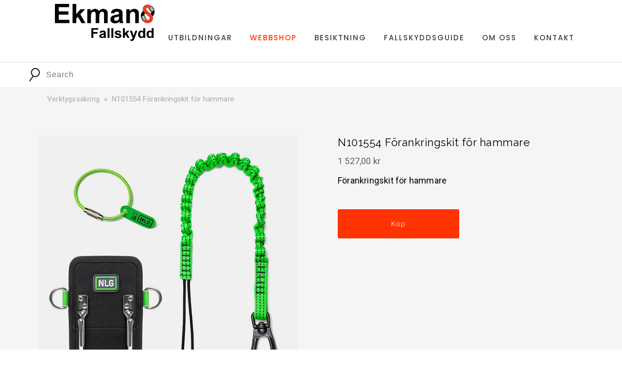

--- FILE ---
content_type: text/html; charset=utf-8
request_url: https://shop.ekmanssafety.com/n101554-f%C3%B6rankringskit-f%C3%B6r-hammare
body_size: 4296
content:
<!DOCTYPE html>
<!--[if IE 8]><html class="lt-ie9" lang="sv"><![endif]-->
<!--[if IE 9]><html class="ie9 lt-ie9" lang="sv"><![endif]-->
<!--[if gt IE 9]><!--> <html class="" lang="sv"><!--<![endif]-->

<head>
	<meta charset="utf-8" />

	<base href="https://shop.ekmanssafety.com/" />
	<title>N101554 Förankringskit för hammare | Ekmans Safety - EkmanSafetyShop</title>
    <meta name="description" content="Förankringskit för hammare. NLG | Ekmans Fallskydd" />

    

    <meta property="og:image" content="https://shop.ekmanssafety.com/accounts/16432/files/690.jpg" />

    <meta property="og:title" content="N101554 Förankringskit för hammare | Ekmans Safety - EkmanSafetyShop" />

    <meta property="og:description" content="Förankringskit för hammare. NLG | Ekmans Fallskydd" />

    <meta property="og:type" content="website" />

    <meta property="og:url" content="https://shop.ekmanssafety.com/n101554-f%C3%B6rankringskit-f%C3%B6r-hammare" />


	<meta name="viewport" content="width=device-width, initial-scale=1.0">

	<script src="https://ajax.googleapis.com/ajax/libs/webfont/1.6.16/webfont.js"></script>
				<script>
				  WebFont.load({
					google: {
					  families: ['Open+Sans:400,600,300', 'Raleway:400,200,600', 'Roboto:100,300,400,500']
					}
				  });
				</script>
			

	<!-- Page snippets CSS -->
	
		
	
	<!--[if lte IE 8]>
		
	<![endif]-->

	<!-- Bootstrap -->
	<link rel="stylesheet" type="text/css" media="all" href="/themes/inspire/public/styles/bootstrap.min.css?t=rm4q5c" />
	<link rel="stylesheet" type="text/css" media="all" href="/themes/inspire/public/styles/bootstrap-theme.min.css?t=rm4q5c" />

	<!-- Theme CSS -->
	
	<link rel="stylesheet" type="text/css" media="all" href="/sass-generated/themes/inspire/public/styles/scss/main.css?t=rm4q5b" />

	<!-- UI Design mod -->
	<link rel="stylesheet" type="text/css" media="all" href="/accounts/16432/modules/design/system/published.css?t=spv95q" />

	<!-- Font awesome -->
	<link rel="stylesheet" type="text/css" media="all" href="/themes/inspire/public/fonts/fontawesome/css/font-awesome-4.6.3.min.css?t=rm4q5c" />

	<!-- Magnific popup -->
	<link rel="stylesheet" type="text/css" media="all" href="/themes/inspire/public/js/vendor/magnific-popup/magnific-popup.css?t=rm4q5c" />

	<meta name="generator" content="Snowfire">

	<!-- <link rel="stylesheet" type="text/css" media="all" href="/sass-generated/themes/original/public/styles/scss/additiv.css?t=rm4q5b" /> -->

	<script type="text/javascript" src="/themes/original/public/js/vendor/jquery/jquery.js?t=rm4q5c"></script>

	
<link rel="stylesheet" type="text/css" media="all" href="/sass-generated/themes/inspire/public/styles/scss/styles/movement/movement.css?t=rm4q5b" />

	<link rel="stylesheet" type="text/css" media="screen" href="/pages2/studio/snippets.css?page_id=8" />
<link rel="stylesheet" type="text/css" media="screen" href="/accounts/16432/modules/design/user/editor.css?t=qjg0iu" />
	<link rel="stylesheet" type="text/css" media="all" href="https://d29ly7uq16xz5t.cloudfront.net/editor/dist/16432/css/style.css?t=1715713192" />
	<link rel="preconnect" href="https://fonts.gstatic.com">
<link href="https://fonts.googleapis.com/css2?family=Poppins:wght@500&display=swap" rel="stylesheet">
<link rel="preconnect" href="https://fonts.gstatic.com">
<link href="https://fonts.googleapis.com/css2?family=Poppins:wght@500;700&display=swap" rel="stylesheet">
<!-- Global site tag (gtag.js) - Google Analytics -->
<script async src="https://www.googletagmanager.com/gtag/js?id=G-J7B39LG9M8"></script>
<script>
  window.dataLayer = window.dataLayer || [];
  function gtag(){dataLayer.push(arguments);}
  gtag('js', new Date());

  gtag('config', 'G-J7B39LG9M8');
</script>
<!-- Global site tag (gtag.js) - Google Analytics -->
<script async src="https://www.googletagmanager.com/gtag/js?id=UA-174513659-2"></script>
<script>
  window.dataLayer = window.dataLayer || [];
  function gtag(){dataLayer.push(arguments);}
  gtag('js', new Date());

  gtag('config', 'UA-');
</script>
<script type="text/javascript" src="/js/obfuscate.js?t=rm4q5b"></script>
</head>
<body>

	

	
<!-- This comment is required to make the parser work -->
<script>
    /* ---- Dropdown ------ */
    $(function(){

        var t;
        var timers = [];

        function setDropdownListeners() {

            $('.has_dropdown').mouseover(
                    function(){

                        timerStop();

                        // Clear siblings
                        $(this).siblings().removeClass('hover');
                        $(this).siblings().find('ul li').each(function(){
                            $(this).removeClass('hover');
                        })

                        $(this).addClass("hover");

                    }
            );

            $('.inline-menu ul').mouseleave(function(){
                timerStart();
            });

            function timerStop(){
                for(var i=0; i<timers.length; i++){
                    clearTimeout(timers[i]);
                }
            }

            function timerStart(){
                var t = setTimeout(clearHoverStates, 500);
                timers.push(t);
            }

            function clearHoverStates(){
                $('li').each(function(){
                    $(this).removeClass('hover');
                });
            }

        }

        setDropdownListeners();

    });

    /* ---- END: Dropdown ------ */

</script>

<!-- Dropdown top -->

<div class="top-menu-wrapper">
    <header class="container top-menu component-dropdown">
        <div class="row">
            <div class="col-sm-12">
                <div class="tbl">
                    <div id="logo-wrapper">
                        <div id="logo">
                            <div class="inner">	<a href="/" class="image-logo design_studio_element">
		<img src="/accounts/16432/modules/design/system/header/logo.jpg?t=1736501534" alt="EkmanSafetyShop" />
	</a>


</div>
                        </div>
                    </div>
                </div>

                <nav class="inline-menu">
                    <ul><li ><a href="https://www.ekmanssafety.com/utbildningar">UTBILDNINGAR</a></li><li class="active activeRoot has_dropdown"><a href="./">WEBBSHOP</a><ul><li ><a href="https://www.ekmanssafety.com/om-oss/k%C3%B6pvillkor">K&Ouml;PVILLKOR</a></li><li ><a href="?category=19">EZYiD produkter</a></li><li ><a href="?category=1">Falld&auml;mparlinor</a></li><li ><a href="?category=2">Fallskyddsblock</a></li><li ><a href="?category=7">Fallskyddslinor</a></li><li ><a href="?category=3">Fallskyddspaket</a></li><li ><a href="?category=9">Fallskyddsselar</a></li><li ><a href="?category=4">Fallstopp</a></li><li ><a href="?category=5">Fasta system</a></li><li ><a href="?category=6">Komponenter f&ouml;r f&ouml;rankring</a></li><li ><a href="?category=8">R&auml;ddning &amp; evakuering</a></li><li ><a href="?category=18">Skyddshj&auml;lmar</a></li><li ><a href="?category=10">Tillbeh&ouml;r fallskydd</a></li><li ><a href="?category=11">Utbildningar fallskydd</a></li><li ><a href="?category=17">Verktygss&auml;kring</a></li><li ><a href="?category=12">V&auml;skor</a></li></ul></li><li ><a href="https://www.ekmanssafety.com/besiktning">BESIKTNING</a></li><li ><a href="https://www.ekmanssafety.com/fallskyddsguide">FALLSKYDDSGUIDE</a></li><li ><a href="https://www.ekmanssafety.com/om-oss">OM OSS</a></li><li ><a href="https://ekmansafety.3.snowfirehub.com/kontakt">KONTAKT</a></li></ul>
                </nav>

                <div class="open-menu-btn sf-bar-menu-button-right">
                    <a>Menu</a>
                </div>

                <nav id="drawer-right" class="sf-drawer sf-drawer-right sf-drawer-closed drawer-navigation nav-right">
                    <div class="inside">

                        <a class="close-nav"></a>

                        <div class="clearfix"></div>

                        <ul>
                            <li >
                                <a href="https://www.ekmanssafety.com/utbildningar">
                                    UTBILDNINGAR
                                </a>
                            </li>
                            
                            <li class="active activeRoot has_dropdown">
                                <a href="./">
                                    WEBBSHOP
                                </a>
                            <ul><li ><a href="https://www.ekmanssafety.com/om-oss/k%C3%B6pvillkor">K&Ouml;PVILLKOR</a></li><li ><a href="?category=19">EZYiD produkter</a></li><li ><a href="?category=1">Falld&auml;mparlinor</a></li><li ><a href="?category=2">Fallskyddsblock</a></li><li ><a href="?category=7">Fallskyddslinor</a></li><li ><a href="?category=3">Fallskyddspaket</a></li><li ><a href="?category=9">Fallskyddsselar</a></li><li ><a href="?category=4">Fallstopp</a></li><li ><a href="?category=5">Fasta system</a></li><li ><a href="?category=6">Komponenter f&ouml;r f&ouml;rankring</a></li><li ><a href="?category=8">R&auml;ddning &amp; evakuering</a></li><li ><a href="?category=18">Skyddshj&auml;lmar</a></li><li ><a href="?category=10">Tillbeh&ouml;r fallskydd</a></li><li ><a href="?category=11">Utbildningar fallskydd</a></li><li ><a href="?category=17">Verktygss&auml;kring</a></li><li ><a href="?category=12">V&auml;skor</a></li></ul></li>
                            
                            <li >
                                <a href="https://www.ekmanssafety.com/besiktning">
                                    BESIKTNING
                                </a>
                            </li>
                            
                            <li >
                                <a href="https://www.ekmanssafety.com/fallskyddsguide">
                                    FALLSKYDDSGUIDE
                                </a>
                            </li>
                            
                            <li >
                                <a href="https://www.ekmanssafety.com/om-oss">
                                    OM OSS
                                </a>
                            </li>
                            
                            <li >
                                <a href="https://ekmansafety.3.snowfirehub.com/kontakt">
                                    KONTAKT
                                </a>
                            </li>
                            </ul>

                    </div>
                </nav>

            </div>
        </div>
    </header>
</div>

<!-- END: drop-down top -->





<div class="shop_wrapper">

	<nav class="shop_nav">
		<section class="search">
			<form action="/" method="get">
				<input name="search" value="" placeholder="Search">
			</form>
		</section>
	</nav>

	<!-- Content -->
	<div class="row">


		<!-- Main column -->
		<div class="col-md-12 shop" id="main">

			<section class="sf-single-product">

				<div class="container">
					<div class="sf-breadcrumbs">
						<ul><li><a href="?category=17">Verktygssäkring</a></li><li>N101554 Förankringskit för hammare</li>
					</div>
				</div>
				<section class="product">
    <div class="container">
        <div class="row">
            <div class="col-md-6">
                <div class="images">
                    <div class="primary popup-image-gallery">
                        <a href="/accounts/16432/files/690.jpg" rel="product_image_gallery"><img src="https://d15xily2xy6xvq.cloudfront.net/main/image/resize?file=accounts%2F16432%2Ffiles%2F690.jpg&t=qp35eu&max_width=630&max_height=630&method=crop"></a>
                    </div>
                    <div class="thumbnails popup-image-gallery">
                        
                    </div>
                </div>
            </div>

            <div class="col-md-6">
                <div class="details">
                    <h1>N101554 Förankringskit för hammare</h1>
                    <p class="price">
                        1 527,00 kr
                    </p>
                    
                    <div class="intro"><p>Förankringskit för hammare</p></div>
                    <div></div>
                    

                    


                    <form action="/shop/cart/add/178" method="post" class="cart_add" data-outofstock="0">
                        

                        
                        <button type="submit" class="green_button sf-button">Köp</button>
                        
                    </form>
                    <form action="/shop/cart" method="post">
                        <button type="submit" class="blue_button">Till kassan</button>
                    </form>

                </div>
            </div>
        </div>
    </div>
</section>
<!-- END: Original shop -->
			</section>

		</div>

	</div>

</div>

<footer>

    <div class="snippet_area snippet_area_footer" data-snippetarea="footer">
</div>


    <div class="container">
        <div id="powered_by">
            <a href="http://snowfire.net" target="_blank">
                <img src="/images/themes/snowfire-powered.svg" alt="Powered by Snowfire">
            </a>
        </div>
    </div>
</footer>


	<!-- Vars -->
	<script>
		var site_path = 'https://shop.ekmanssafety.com/';
		var account_path = '/accounts/16432';
	</script>

	<!--[if gte IE 8]><!-->
	<!-- Included JS Files -->
    <script type="text/javascript" src="/themes/original/public/js/foundation/foundation.min.js?t=rm4q5c"></script>
	<script type="text/javascript" src="/themes/original/public/js/vendor/responsive_nav/nav.js?t=rm4q5c"></script>

    <!-- Fancybox -->
	<link rel="stylesheet" type="text/css" media="all" href="/themes/original/public/js/vendor/fancybox/jquery.fancybox.css?t=rm4q5c" />
	<script type="text/javascript" src="/themes/original/public/js/vendor/fancybox/jquery.fancybox.pack.js?t=rm4q5c"></script>

	<!-- Flexslider -->
	<script type="text/javascript" src="/themes/inspire/public/js/vendor/flexslider/jquery.flexslider-min.js?t=rm4q5c"></script>
	<link rel="stylesheet" type="text/css" media="all" href="/themes/inspire/public/js/vendor/flexslider/flexslider.css?t=rm4q5c" />

	<!-- Selectboxit -->
	<script type="text/javascript" src="/themes/inspire/public/js/vendor/selectboxit/jquery-ui.min.js?t=rm4q5c"></script>
	<script type="text/javascript" src="/themes/original/public/js/vendor/selectboxit/jquery.selectBoxIt.js?t=rm4q5c"></script>

	<!-- JS -->
  	<script type="text/javascript" src="/.translated-files/sv_SE/public_html/themes/inspire/public/js/inspire.js?t=rm4q5c"></script>
	<!--<![endif]-->

	<!-- Bootstrap -->
	<script type="text/javascript" src="/.translated-files/sv_SE/public_html/themes/inspire/public/js/bootstrap.min.js?t=rm4q5c"></script>

	<!-- Magnific popup -->
	<script type="text/javascript" src="/.translated-files/sv_SE/public_html/themes/inspire/public/js/vendor/magnific-popup/jquery.magnific-popup.min.js?t=rm4q5c"></script>

  	
<script type="text/javascript">
var Cart = {"items":[],"products_sum":0,"products_sum_with_vat":0,"products_sum_without_vat":0,"tax_total":0,"total":0,"available_shipping":[],"shipping":null,"discounted_shipping_cost":null,"shipping_cost_discounted":false,"taxes":{"1":{"name":"Moms","rate":"25.00","rate_int":25,"total":0}},"display_price_with_vat":false,"sum_discount_saved":0,"discount":null,"discount_entered":null,"payment_provider_cost":0,"payment_provider_cost_without_tax":0,"region":{"id":"1","name":"Sweden","iso3166":"SE","currency":"SEK","group":"Europe","subgroup":"Northern Europe","is_origin":null,"eu":null,"rest_of_world":"0","deleted":"0"},"currency":{"symbol":"Skr","suffix":true,"name":"Swedish Krona","symbol_native":"kr","decimal_digits":2,"rounding":0,"code":"SEK","name_plural":"Swedish kronor"},"payment_provider_id":"3","decimals":2};
var CurrentProduct = {"id":"178","name":"N101554 F\u00f6rankringskit f\u00f6r hammare","sku":"173","description_intro":"<p>F\u00f6rankringskit f\u00f6r hammare<\/p>","description_full":"","url":"n101554-f\u00f6rankringskit-f\u00f6r-hammare","price":"1527.00","price_formatted":"1 527,00 kr","display_price":"1527.00","display_price_formatted":"1 527,00 kr","add_to_cart_url":"\/shop\/cart\/add\/178","primary_image_src":"\/accounts\/16432\/files\/690.jpg","options":[],"categories":[{"id":"17","name":"Verktygss\u00e4kring","description":"Verktygss\u00e4kring","parent_id":"0","sort_order":"14","state":"VISIBLE","has_children":"0","description_html":"Verktygss\u00e4kring"}]};
</script><script type="text/javascript" src="/js/handlebars-1.0.rc.1.min.js?t=rm4q5b"></script>
<script type="text/javascript" src="/js/accounting.min.js?t=rm4q5b"></script>
<script type="text/javascript" src="/.translated-files/sv_SE/public_html/modules/shop/js/shop.js?t=rm4q5b"></script>
<script type="text/javascript" src="/.translated-files/sv_SE/public_html/modules/shop/js/cart.js?t=rm4q5b"></script>
<script type="text/javascript" src="/.translated-files/sv_SE/public_html/js/admin-tunnel.js?t=rm4q5b"></script>

  	<script type="text/javascript" src="https://d29ly7uq16xz5t.cloudfront.net/editor/dist/16432/js/app.js?t=1742990984"></script>

	<script type="text/javascript">var _gaq = _gaq || [];_gaq.push(['_setAccount', 'UA-174513659-2']);_gaq.push(['_trackPageview']);(function() {var ga = document.createElement('script'); ga.type = 'text/javascript'; ga.async = true;ga.src = ('https:' == document.location.protocol ? 'https://ssl' : 'http://www') + '.google-analytics.com/ga.js';var s = document.getElementsByTagName('script')[0]; s.parentNode.insertBefore(ga, s);})();</script>
	
</body>
</html>


--- FILE ---
content_type: text/css
request_url: https://shop.ekmanssafety.com/sass-generated/themes/inspire/public/styles/scss/main.css?t=rm4q5b
body_size: 18164
content:
/**********************
	Loading snippets
**********************/
/* line 4, ../../../../../../themes/inspire/public/styles/scss/snippets/_text.scss */
.text h1,
.text h2,
.text h3,
.text_synced h1,
.text_synced h2,
.text_synced h3 {
  -webkit-hyphens: auto;
  -ms-hyphens: auto;
  hyphens: auto;
  word-wrap: break-word;
}
@media only screen and (max-width: 599px) {
  /* line 13, ../../../../../../themes/inspire/public/styles/scss/snippets/_text.scss */
  .text img,
  .text_synced img {
    max-width: 100%;
  }
}
/* line 19, ../../../../../../themes/inspire/public/styles/scss/snippets/_text.scss */
.text p.last-child,
.text p:only-child,
.text_synced p.last-child,
.text_synced p:only-child {
  margin-bottom: 0;
}
/* line 26, ../../../../../../themes/inspire/public/styles/scss/snippets/_text.scss */
.text ul li,
.text ol li,
.text_synced ul li,
.text_synced ol li {
  padding-bottom: 5px;
}
/* line 30, ../../../../../../themes/inspire/public/styles/scss/snippets/_text.scss */
.text ul.last-child,
.text ol.last-child,
.text_synced ul.last-child,
.text_synced ol.last-child {
  margin-bottom: 0;
}
/* line 35, ../../../../../../themes/inspire/public/styles/scss/snippets/_text.scss */
.text p,
.text h1,
.text h2,
.text h3,
.text ol,
.text ul,
.text blockquote,
.text_synced p,
.text_synced h1,
.text_synced h2,
.text_synced h3,
.text_synced ol,
.text_synced ul,
.text_synced blockquote {
  max-width: 730px;
}
/* line 46, ../../../../../../themes/inspire/public/styles/scss/snippets/_text.scss */
.text .sf_image ~ h1,
.text .sf_image ~ h2,
.text .sf_image ~ h3,
.text .sf_image ~ ol,
.text .sf_image ~ ul,
.text .sf_image ~ p,
.text .sf_image ~ blockquote,
.text_synced .sf_image ~ h1,
.text_synced .sf_image ~ h2,
.text_synced .sf_image ~ h3,
.text_synced .sf_image ~ ol,
.text_synced .sf_image ~ ul,
.text_synced .sf_image ~ p,
.text_synced .sf_image ~ blockquote {
  max-width: 100%;
}
/* line 57, ../../../../../../themes/inspire/public/styles/scss/snippets/_text.scss */
.text .sf_image_top ~ p,
.text_synced .sf_image_top ~ p {
  max-width: 730px;
}

/* line 62, ../../../../../../themes/inspire/public/styles/scss/snippets/_text.scss */
blockquote {
  border-left-width: 5px;
  border-left-style: solid;
  border-left-color: #dddddd;
  padding: 0 15px;
  font-style: italic;
  margin: 0;
}
/* line 72, ../../../../../../themes/inspire/public/styles/scss/snippets/_text.scss */
blockquote strong {
  font-style: normal;
}
/* line 76, ../../../../../../themes/inspire/public/styles/scss/snippets/_text.scss */
blockquote p {
  margin-bottom: 1em;
}

/* line 82, ../../../../../../themes/inspire/public/styles/scss/snippets/_text.scss */
p + blockquote {
  margin: 25px 0 0 0;
}

/* line 85, ../../../../../../themes/inspire/public/styles/scss/snippets/_text.scss */
blockquote + p {
  margin: 25px 0 0 0;
}

@media screen and (max-width: 768px) {
  /* line 90, ../../../../../../themes/inspire/public/styles/scss/snippets/_text.scss */
  .snippet_area_main > .columns .sf_image {
    margin-bottom: 15px;
  }
}
/* line 94, ../../../../../../themes/inspire/public/styles/scss/snippets/_text.scss */
.snippet_area_main > .columns .sf_image:only-child {
  margin-bottom: 0;
}

/* --- Removes border bottom from linked image --- */
/* line 103, ../../../../../../themes/inspire/public/styles/scss/snippets/_text.scss */
.text a.sf_image,
.text_synced a.sf_image {
  border: 0;
}

@media screen and (min-width: 768px) {
  /* line 109, ../../../../../../themes/inspire/public/styles/scss/snippets/_text.scss */
  .sf_image_left {
    float: left;
  }

  /* line 113, ../../../../../../themes/inspire/public/styles/scss/snippets/_text.scss */
  .sf_image_right {
    float: right;
  }

  /* line 118, ../../../../../../themes/inspire/public/styles/scss/snippets/_text.scss */
  .snippet_area_main > .columns .sf_image_left {
    margin: 0 40px 20px 0;
  }

  /* line 122, ../../../../../../themes/inspire/public/styles/scss/snippets/_text.scss */
  .snippet_area_main > .columns .sf_image_right {
    margin: 0 0 20px 40px;
  }
}
/* line 127, ../../../../../../themes/inspire/public/styles/scss/snippets/_text.scss */
.sf_image_top {
  display: block;
  margin-right: auto;
  margin-left: auto;
  margin-bottom: 40px;
}

/* line 134, ../../../../../../themes/inspire/public/styles/scss/snippets/_text.scss */
a.sf_image_top {
  text-align: center;
}

/* line 138, ../../../../../../themes/inspire/public/styles/scss/snippets/_text.scss */
a.sf_image {
  border: 0;
}

/* line 145, ../../../../../../themes/inspire/public/styles/scss/snippets/_text.scss */
.text a,
.text_synced a,
p a {
  border-bottom-width: 1px;
  border-bottom-style: solid;
  text-decoration: none;
  color: inherit;
}
/* line 151, ../../../../../../themes/inspire/public/styles/scss/snippets/_text.scss */
.text a:hover,
.text_synced a:hover,
p a:hover {
  text-decoration: none;
}

/* line 157, ../../../../../../themes/inspire/public/styles/scss/snippets/_text.scss */
.sf-link {
  border-bottom: 1px solid;
  text-decoration: none;
  color: inherit;
}
/* line 162, ../../../../../../themes/inspire/public/styles/scss/snippets/_text.scss */
.sf-link:hover {
  text-decoration: none;
}

/* line 170, ../../../../../../themes/inspire/public/styles/scss/snippets/_text.scss */
.one_text > .text p,
.one_text > .text h1,
.one_text > .text h2,
.one_text > .text h3,
.one_text > .text ol,
.one_text > .text ul,
.one_text > .text blockquote,
.one > .text p,
.one > .text h1,
.one > .text h2,
.one > .text h3,
.one > .text ol,
.one > .text ul,
.one > .text blockquote,
.one > .text_synced p,
.one > .text_synced h1,
.one > .text_synced h2,
.one > .text_synced h3,
.one > .text_synced ol,
.one > .text_synced ul,
.one > .text_synced blockquote {
  max-width: 730px;
  margin-left: auto;
  margin-right: auto;
}
/* line 182, ../../../../../../themes/inspire/public/styles/scss/snippets/_text.scss */
.one_text > .text blockquote p,
.one > .text blockquote p,
.one > .text_synced blockquote p {
  max-width: 100%;
  margin-left: 0;
  margin-right: 0;
}
/* line 189, ../../../../../../themes/inspire/public/styles/scss/snippets/_text.scss */
.one_text > .text .sf_image ~ h1,
.one_text > .text .sf_image ~ h2,
.one_text > .text .sf_image ~ h3,
.one_text > .text .sf_image ~ ol,
.one_text > .text .sf_image ~ ul,
.one_text > .text .sf_image ~ p,
.one_text > .text .sf_image ~ blockquote,
.one > .text .sf_image ~ h1,
.one > .text .sf_image ~ h2,
.one > .text .sf_image ~ h3,
.one > .text .sf_image ~ ol,
.one > .text .sf_image ~ ul,
.one > .text .sf_image ~ p,
.one > .text .sf_image ~ blockquote,
.one > .text_synced .sf_image ~ h1,
.one > .text_synced .sf_image ~ h2,
.one > .text_synced .sf_image ~ h3,
.one > .text_synced .sf_image ~ ol,
.one > .text_synced .sf_image ~ ul,
.one > .text_synced .sf_image ~ p,
.one > .text_synced .sf_image ~ blockquote {
  max-width: 100%;
}
/* line 202, ../../../../../../themes/inspire/public/styles/scss/snippets/_text.scss */
.one_text > .text .sf_image_top ~ h1,
.one_text > .text .sf_image_top ~ h2,
.one_text > .text .sf_image_top ~ h3,
.one_text > .text .sf_image_top ~ ol,
.one_text > .text .sf_image_top ~ ul,
.one_text > .text .sf_image_top ~ p,
.one_text > .text .sf_image_top ~ blockquote,
.one > .text .sf_image_top ~ h1,
.one > .text .sf_image_top ~ h2,
.one > .text .sf_image_top ~ h3,
.one > .text .sf_image_top ~ ol,
.one > .text .sf_image_top ~ ul,
.one > .text .sf_image_top ~ p,
.one > .text .sf_image_top ~ blockquote,
.one > .text_synced .sf_image_top ~ h1,
.one > .text_synced .sf_image_top ~ h2,
.one > .text_synced .sf_image_top ~ h3,
.one > .text_synced .sf_image_top ~ ol,
.one > .text_synced .sf_image_top ~ ul,
.one > .text_synced .sf_image_top ~ p,
.one > .text_synced .sf_image_top ~ blockquote {
  max-width: 730px;
}

/* line 214, ../../../../../../themes/inspire/public/styles/scss/snippets/_text.scss */
.snippet_area_footer .one.columns .column.text,
.snippet_area_footer .one.columns .column.text_synced {
  text-align: center;
}
/* line 218, ../../../../../../themes/inspire/public/styles/scss/snippets/_text.scss */
.snippet_area_footer .one.columns .column.text p,
.snippet_area_footer .one.columns .column.text h1,
.snippet_area_footer .one.columns .column.text h2,
.snippet_area_footer .one.columns .column.text h3,
.snippet_area_footer .one.columns .column.text ol,
.snippet_area_footer .one.columns .column.text ul,
.snippet_area_footer .one.columns .column.text blockquote,
.snippet_area_footer .one.columns .column.text_synced p,
.snippet_area_footer .one.columns .column.text_synced h1,
.snippet_area_footer .one.columns .column.text_synced h2,
.snippet_area_footer .one.columns .column.text_synced h3,
.snippet_area_footer .one.columns .column.text_synced ol,
.snippet_area_footer .one.columns .column.text_synced ul,
.snippet_area_footer .one.columns .column.text_synced blockquote {
  max-width: 730px;
  margin-left: auto;
  margin-right: auto;
}

/* line 1, ../../../../../../themes/inspire/public/styles/scss/snippets/_form.scss */
.column.form {
  max-width: 1170px;
}

/* line 5, ../../../../../../themes/inspire/public/styles/scss/snippets/_form.scss */
.sf-form {
  display: block;
  max-width: 600px;
  margin-left: auto;
  margin-right: auto;
}
/* line 11, ../../../../../../themes/inspire/public/styles/scss/snippets/_form.scss */
.sf-form .submitBtnArea {
  text-align: left;
  margin-top: 40px;
}
/* line 16, ../../../../../../themes/inspire/public/styles/scss/snippets/_form.scss */
.sf-form dd {
  margin-bottom: 20px;
}
/* line 20, ../../../../../../themes/inspire/public/styles/scss/snippets/_form.scss */
.sf-form .form_error p {
  color: #ee5665;
}

/* line 26, ../../../../../../themes/inspire/public/styles/scss/snippets/_form.scss */
.one .sf-form h2 {
  text-align: center;
}
/* line 30, ../../../../../../themes/inspire/public/styles/scss/snippets/_form.scss */
.one .sf-form .submitBtnArea {
  text-align: center;
}

/* line 35, ../../../../../../themes/inspire/public/styles/scss/snippets/_form.scss */
input,
textarea,
select {
  height: 45px;
  margin-bottom: 0px;
  background: #f5f5f5;
  border: 0;
  border-radius: 3px;
  box-shadow: none;
  width: 100%;
  letter-spacing: 1px;
  padding: 0 16px;
  color: #2a2a2a;
  border: 2px solid #fff;
  font-size: 16px;
  font-weight: 300;
}

/* line 53, ../../../../../../themes/inspire/public/styles/scss/snippets/_form.scss */
textarea {
  padding: 15px;
  height: 100px;
}

/* line 58, ../../../../../../themes/inspire/public/styles/scss/snippets/_form.scss */
input[type="checkbox"],
input[type="radio"] {
  width: 20px;
  height: 14px;
}

/* line 64, ../../../../../../themes/inspire/public/styles/scss/snippets/_form.scss */
input[type="file"] {
  margin: 0;
  background: none;
  border: none;
  box-shadow: none;
  padding: 0;
  border-radius: 3px;
  display: block;
}

/* line 74, ../../../../../../themes/inspire/public/styles/scss/snippets/_form.scss */
.fieldtype_7_first,
.fieldtype_7_last {
  width: 49%;
}

/* line 79, ../../../../../../themes/inspire/public/styles/scss/snippets/_form.scss */
.fieldtype_7_last {
  float: right;
}

/* line 83, ../../../../../../themes/inspire/public/styles/scss/snippets/_form.scss */
input,
textarea,
select {
  outline: none;
}

/* line 89, ../../../../../../themes/inspire/public/styles/scss/snippets/_form.scss */
form button {
  letter-spacing: 0.08em;
  border-radius: 5px;
  font-size: 16px;
  cursor: pointer;
  padding: 12px 20px;
  font-weight: 400;
  text-align: center;
  display: block;
  border: 1px solid;
  background: none;
  transition: all 0.2s ease;
  max-width: 350px;
}

/* line 105, ../../../../../../themes/inspire/public/styles/scss/snippets/_form.scss */
.columns.form,
.columns > .column.form {
  overflow: visible;
}

/* line 110, ../../../../../../themes/inspire/public/styles/scss/snippets/_form.scss */
.columns.form:after {
  content: '';
  display: table;
  clear: both;
}

/* line 3, ../../../../../../themes/inspire/public/styles/scss/snippets/_image_text.scss */
.columns.image_text img {
  margin-bottom: 33px;
}
/* line 7, ../../../../../../themes/inspire/public/styles/scss/snippets/_image_text.scss */
.columns.image_text h1 {
  margin-bottom: 0.7em;
}
/* line 11, ../../../../../../themes/inspire/public/styles/scss/snippets/_image_text.scss */
.columns.image_text h2 {
  margin-bottom: 0.6em;
}
/* line 15, ../../../../../../themes/inspire/public/styles/scss/snippets/_image_text.scss */
.columns.image_text h3 {
  margin-bottom: 0.5em;
}
/* line 19, ../../../../../../themes/inspire/public/styles/scss/snippets/_image_text.scss */
.columns.image_text p.last-child {
  margin-bottom: 0;
}

/* line 5, ../../../../../../themes/inspire/public/styles/scss/snippets/_image.scss */
.column.image2 a,
.column.image2_synced a,
.column.image a {
  border: 0;
}
@media only screen and (max-width: 599px) {
  /* line 1, ../../../../../../themes/inspire/public/styles/scss/snippets/_image.scss */
  .column.image2,
  .column.image2_synced,
  .column.image {
    text-align: center;
  }
  /* line 11, ../../../../../../themes/inspire/public/styles/scss/snippets/_image.scss */
  .column.image2 img,
  .column.image2_synced img,
  .column.image img {
    width: 100%;
  }
}

/* line 1, ../../../../../../themes/inspire/public/styles/scss/snippets/_map.scss */
.map,
.map_synced {
  position: relative;
}
/* line 5, ../../../../../../themes/inspire/public/styles/scss/snippets/_map.scss */
.map iframe,
.map_synced iframe {
  width: 100%;
  height: 350px;
}
/* line 10, ../../../../../../themes/inspire/public/styles/scss/snippets/_map.scss */
.map .map-overlay,
.map_synced .map-overlay {
  height: 100%;
  background-color: transparent;
  position: absolute;
  top: 0;
  left: 0;
  right: 0;
}

/* ----- Map: 100% width in snippet ----- */
/* ----- Admin: map 100% width ----- */
/* line 28, ../../../../../../themes/inspire/public/styles/scss/snippets/_map.scss */
.column.map a div {
  background-size: cover !important;
  background-position: center !important;
}

/* ----- Change how snippets relate to other elements ----- */
/* line 36, ../../../../../../themes/inspire/public/styles/scss/snippets/_map.scss */
.top-menu-wrapper + .snippet_area_main > .columns.map:first-child {
  margin-top: -60px;
}
@media screen and (max-width: 768px) {
  /* line 36, ../../../../../../themes/inspire/public/styles/scss/snippets/_map.scss */
  .top-menu-wrapper + .snippet_area_main > .columns.map:first-child {
    margin-top: -30px;
  }
}

/* line 46, ../../../../../../themes/inspire/public/styles/scss/snippets/_map.scss */
.top-menu-wrapper + .map {
  margin-top: -60px;
}
@media screen and (max-width: 768px) {
  /* line 46, ../../../../../../themes/inspire/public/styles/scss/snippets/_map.scss */
  .top-menu-wrapper + .map {
    margin-top: -30px;
  }
}

/* line 55, ../../../../../../themes/inspire/public/styles/scss/snippets/_map.scss */
.map + .color_block,
.map + .wide_image_with_text2,
.map + .wide_image_tall_with_text,
.map + .wide_image {
  margin-top: -60px;
}
@media screen and (max-width: 768px) {
  /* line 55, ../../../../../../themes/inspire/public/styles/scss/snippets/_map.scss */
  .map + .color_block,
  .map + .wide_image_with_text2,
  .map + .wide_image_tall_with_text,
  .map + .wide_image {
    margin-top: -30px;
  }
}

/* line 4, ../../../../../../themes/inspire/public/styles/scss/snippets/_facebook.scss */
.column.facebook p,
.column.facebook_synced p {
  margin: 0;
}
/* line 10, ../../../../../../themes/inspire/public/styles/scss/snippets/_facebook.scss */
.column.facebook .type_feed a,
.column.facebook_synced .type_feed a {
  border-bottom: 0 !important;
}
/* line 13, ../../../../../../themes/inspire/public/styles/scss/snippets/_facebook.scss */
.column.facebook .type_feed a:hover,
.column.facebook_synced .type_feed a:hover {
  text-decoration: underline;
}
/* line 18, ../../../../../../themes/inspire/public/styles/scss/snippets/_facebook.scss */
.column.facebook .type_feed .actions,
.column.facebook_synced .type_feed .actions {
  color: #949494;
}
/* line 22, ../../../../../../themes/inspire/public/styles/scss/snippets/_facebook.scss */
.column.facebook .type_feed .actions a,
.column.facebook_synced .type_feed .actions a {
  color: #949494;
}
/* line 26, ../../../../../../themes/inspire/public/styles/scss/snippets/_facebook.scss */
.column.facebook .type_feed .actions .interaction,
.column.facebook_synced .type_feed .actions .interaction {
  font-size: 14px;
  margin: 5px 0 0px 0;
}
/* line 31, ../../../../../../themes/inspire/public/styles/scss/snippets/_facebook.scss */
.column.facebook .type_feed .actions .author,
.column.facebook_synced .type_feed .actions .author {
  font-style: italic;
  font-size: 12px;
  line-height: 12px;
}
/* line 39, ../../../../../../themes/inspire/public/styles/scss/snippets/_facebook.scss */
.column.facebook .type_feed .status,
.column.facebook_synced .type_feed .status {
  margin-bottom: 50px;
}
/* line 43, ../../../../../../themes/inspire/public/styles/scss/snippets/_facebook.scss */
.column.facebook .type_feed .status.photo img,
.column.facebook_synced .type_feed .status.photo img {
  margin-bottom: 10px;
}

/* line 5, ../../../../../../themes/inspire/public/styles/scss/snippets/_quote.scss */
.quote img,
.quote_synced img {
  background-color: transparent;
  margin-left: 19px;
  margin-right: 16px;
  float: left;
  border-radius: 50px;
}
/* line 13, ../../../../../../themes/inspire/public/styles/scss/snippets/_quote.scss */
.quote blockquote,
.quote_synced blockquote {
  border-left-width: 0px;
  padding-top: 0;
  margin-bottom: 0;
}
/* line 18, ../../../../../../themes/inspire/public/styles/scss/snippets/_quote.scss */
.quote blockquote p,
.quote_synced blockquote p {
  font-style: italic;
}
/* line 21, ../../../../../../themes/inspire/public/styles/scss/snippets/_quote.scss */
.quote blockquote p.author,
.quote_synced blockquote p.author {
  font-style: none;
  font-weight: bold;
}
/* line 26, ../../../../../../themes/inspire/public/styles/scss/snippets/_quote.scss */
.quote blockquote p.last-child,
.quote_synced blockquote p.last-child {
  margin-bottom: 0;
  padding-bottom: 0;
}
/* line 33, ../../../../../../themes/inspire/public/styles/scss/snippets/_quote.scss */
.quote p.author,
.quote_synced p.author {
  margin-top: 10px;
  margin-left: 88px;
}

/* line 3, ../../../../../../themes/inspire/public/styles/scss/snippets/_facebook_comments.scss */
.column.facebook_comments iframe {
  max-width: 650px !important;
  background-color: #fff;
}

/* line 6, ../../../../../../themes/inspire/public/styles/scss/snippets/_sociallinks.scss */
.two.columns .column.sociallinks_synced ul.sociallink,
.two.columns .column.sociallinks ul.sociallink {
  text-align: left;
}

/* line 12, ../../../../../../themes/inspire/public/styles/scss/snippets/_sociallinks.scss */
ul.sociallink {
  padding: 0 0 0 17px;
  text-align: center;
}
/* line 16, ../../../../../../themes/inspire/public/styles/scss/snippets/_sociallinks.scss */
ul.sociallink li {
  list-style-type: none;
  display: inline-block;
  float: none;
}
/* line 21, ../../../../../../themes/inspire/public/styles/scss/snippets/_sociallinks.scss */
ul.sociallink li a {
  font-size: 25px;
  margin-right: 40px;
  transition: all 0.2s ease-in-out;
  border-bottom: 0;
}
/* line 29, ../../../../../../themes/inspire/public/styles/scss/snippets/_sociallinks.scss */
ul.sociallink li .facebook:before {
  content: '\f082';
  font-family: 'FontAwesome';
}
/* line 34, ../../../../../../themes/inspire/public/styles/scss/snippets/_sociallinks.scss */
ul.sociallink li .facebook:hover {
  color: #3b5998;
}
/* line 40, ../../../../../../themes/inspire/public/styles/scss/snippets/_sociallinks.scss */
ul.sociallink li .twitter:before {
  content: '\f081';
  font-family: 'FontAwesome';
}
/* line 45, ../../../../../../themes/inspire/public/styles/scss/snippets/_sociallinks.scss */
ul.sociallink li .twitter:hover {
  color: #00aced;
}
/* line 51, ../../../../../../themes/inspire/public/styles/scss/snippets/_sociallinks.scss */
ul.sociallink li .instagram:before {
  content: '\f16d';
  font-family: 'FontAwesome';
}
/* line 56, ../../../../../../themes/inspire/public/styles/scss/snippets/_sociallinks.scss */
ul.sociallink li .instagram:hover {
  color: #125688;
}
/* line 62, ../../../../../../themes/inspire/public/styles/scss/snippets/_sociallinks.scss */
ul.sociallink li .youtube:before {
  content: '\f166';
  font-family: 'FontAwesome';
}
/* line 67, ../../../../../../themes/inspire/public/styles/scss/snippets/_sociallinks.scss */
ul.sociallink li .youtube:hover {
  color: #bb0000;
}
/* line 73, ../../../../../../themes/inspire/public/styles/scss/snippets/_sociallinks.scss */
ul.sociallink li .linkedin:before {
  content: '\f08c';
  font-family: 'FontAwesome';
}
/* line 78, ../../../../../../themes/inspire/public/styles/scss/snippets/_sociallinks.scss */
ul.sociallink li .linkedin:hover {
  color: #007bb5;
}
/* line 84, ../../../../../../themes/inspire/public/styles/scss/snippets/_sociallinks.scss */
ul.sociallink li .google:before {
  content: '\f0d4';
  font-family: 'FontAwesome';
}
/* line 89, ../../../../../../themes/inspire/public/styles/scss/snippets/_sociallinks.scss */
ul.sociallink li .google:hover {
  color: #dd4b39;
}
@media only screen and (max-width: 940px) {
  /* line 12, ../../../../../../themes/inspire/public/styles/scss/snippets/_sociallinks.scss */
  ul.sociallink {
    text-align: center;
    margin-top: 20px;
  }
  /* line 99, ../../../../../../themes/inspire/public/styles/scss/snippets/_sociallinks.scss */
  ul.sociallink li {
    display: inline;
    float: none;
    text-align: center;
  }
}

/* line 112, ../../../../../../themes/inspire/public/styles/scss/snippets/_sociallinks.scss */
.snippet_area_footer ul.sociallinks,
.snippet_area_footer ul.sociallinks_synced,
.snippet_area_sidebar ul.sociallinks,
.snippet_area_sidebar ul.sociallinks_synced,
.act_as_snippet_area_main ul.sociallinks,
.act_as_snippet_area_main ul.sociallinks_synced,
.snippet_area_main ul.sociallinks,
.snippet_area_main ul.sociallinks_synced {
  padding-left: 0px;
}

@media screen and (max-width: 600px) {
  /* line 4, ../../../../../../themes/inspire/public/styles/scss/snippets/_product.scss */
  .columns.product .column.product,
  .columns.product .column.product_synced,
  .columns.product_synced .column.product,
  .columns.product_synced .column.product_synced {
    margin-bottom: 5%;
  }
}

/* line 13, ../../../../../../themes/inspire/public/styles/scss/snippets/_product.scss */
.sf-product {
  max-width: 395px;
  width: 100%;
  height: 100%;
  display: block;
  width: 100%;
  max-height: 500px;
  position: relative;
  padding-bottom: 15px;
}
/* line 23, ../../../../../../themes/inspire/public/styles/scss/snippets/_product.scss */
.sf-product .actions {
  padding-top: 60%;
}
/* line 27, ../../../../../../themes/inspire/public/styles/scss/snippets/_product.scss */
.sf-product .image {
  display: block;
  width: 100%;
  overflow: hidden;
  text-align: center;
}
@media (max-width: 530px) {
  /* line 27, ../../../../../../themes/inspire/public/styles/scss/snippets/_product.scss */
  .sf-product .image {
    height: auto;
  }
}
/* line 38, ../../../../../../themes/inspire/public/styles/scss/snippets/_product.scss */
.sf-product .name {
  display: block;
  text-align: center;
  margin: 33px 10px 0;
  height: 45px;
  overflow: hidden;
  font-size: 16px;
  line-height: 16px;
  color: #505559;
}
@media (max-width: 530px) {
  /* line 38, ../../../../../../themes/inspire/public/styles/scss/snippets/_product.scss */
  .sf-product .name {
    height: auto;
    overflow: visible;
    margin: 15px;
  }
}
/* line 55, ../../../../../../themes/inspire/public/styles/scss/snippets/_product.scss */
.sf-product .price {
  display: block;
  text-align: center;
  font-size: 16px;
  color: #505559;
}
@media (max-width: 530px) {
  /* line 55, ../../../../../../themes/inspire/public/styles/scss/snippets/_product.scss */
  .sf-product .price {
    padding-bottom: 15px;
  }
}
/* line 66, ../../../../../../themes/inspire/public/styles/scss/snippets/_product.scss */
.sf-product .overlay,
.sf-product .actions {
  display: block;
  width: 100%;
  position: absolute;
  top: 0;
  bottom: 0;
  pointer-events: none;
  opacity: 0;
  -moz-transition-property: opacity;
  -o-transition-property: opacity;
  -webkit-transition-property: opacity;
  transition-property: opacity;
  -moz-transition-duration: 0.1s;
  -o-transition-duration: 0.1s;
  -webkit-transition-duration: 0.1s;
  transition-duration: 0.1s;
}
/* line 87, ../../../../../../themes/inspire/public/styles/scss/snippets/_product.scss */
.sf-product .actions {
  text-align: center;
  padding-top: 260px;
}
/* line 91, ../../../../../../themes/inspire/public/styles/scss/snippets/_product.scss */
.sf-product .actions a {
  pointer-events: auto;
  color: #fff;
  border: 2px solid #fff;
  padding: 7px 24px;
  border-radius: 5px;
}
/* line 101, ../../../../../../themes/inspire/public/styles/scss/snippets/_product.scss */
.sf-product:hover .overlay {
  opacity: 0.74;
}
/* line 105, ../../../../../../themes/inspire/public/styles/scss/snippets/_product.scss */
.sf-product:hover .actions {
  opacity: 1;
}

/* line 4, ../../../../../../themes/inspire/public/styles/scss/snippets/_latest_posts.scss */
.latest_posts ul,
.latest_posts_synced ul {
  margin-top: 15px;
  padding: 0;
}
/* line 8, ../../../../../../themes/inspire/public/styles/scss/snippets/_latest_posts.scss */
.latest_posts ul li,
.latest_posts_synced ul li {
  list-style-type: none;
}
/* line 11, ../../../../../../themes/inspire/public/styles/scss/snippets/_latest_posts.scss */
.latest_posts ul li a,
.latest_posts_synced ul li a {
  border-bottom: 1px solid #dddddd;
  margin-bottom: 0;
  padding: 15px;
  letter-spacing: 0.9px;
  display: block;
  transition: all 0.2s ease-in-out;
  font-size: 16px;
}
/* line 20, ../../../../../../themes/inspire/public/styles/scss/snippets/_latest_posts.scss */
.latest_posts ul li a:hover,
.latest_posts_synced ul li a:hover {
  background-color: #dddddd;
  color: #fff;
  text-decoration: none;
}
/* line 27, ../../../../../../themes/inspire/public/styles/scss/snippets/_latest_posts.scss */
.latest_posts ul li:first-child a,
.latest_posts_synced ul li:first-child a {
  border-top: 1px solid #dddddd;
}

/* ---- SNIPPET: BUTTON ---- */
/* line 4, ../../../../../../themes/inspire/public/styles/scss/snippets/legacy/_button.scss */
.cta_button,
.cta_button_synced {
  text-align: center;
}

/* line 9, ../../../../../../themes/inspire/public/styles/scss/snippets/legacy/_button.scss */
a.sf-button,
button.sf-button {
  color: #fff;
  letter-spacing: 0.8px;
  border-radius: 3px;
  cursor: pointer;
  padding: 15px 28px;
  font-weight: 300;
  text-align: center;
  display: inline-block;
  border-radius: 3px;
  margin-top: 20px;
  margin-bottom: 20px;
  color: #fff;
  transition: all 0.2s ease-in-out;
  font-size: 15px;
}
/* line 26, ../../../../../../themes/inspire/public/styles/scss/snippets/legacy/_button.scss */
a.sf-button:hover,
button.sf-button:hover {
  color: #fff;
}

/* line 31, ../../../../../../themes/inspire/public/styles/scss/snippets/legacy/_button.scss */
.sf-button a {
  color: #fff;
  letter-spacing: 0.8px;
  border-radius: 3px;
  font-size: 15px;
  cursor: pointer;
  padding: 15px 28px;
  font-weight: 300;
  text-align: center;
  display: inline-block;
  border-radius: 3px;
  margin-top: 20px;
  margin-bottom: 20px;
  color: #fff;
  transition: all 0.2s ease-in-out;
}
/* line 47, ../../../../../../themes/inspire/public/styles/scss/snippets/legacy/_button.scss */
.sf-button a:hover {
  color: #fff;
  transform: scale(1.03);
}
/* line 52, ../../../../../../themes/inspire/public/styles/scss/snippets/legacy/_button.scss */
.sf-button a a {
  color: #fff;
  letter-spacing: 0.8px;
  border-radius: 3px;
  font-size: 15px;
  cursor: pointer;
  padding: 15px 28px;
  font-weight: 300;
  text-align: center;
  display: inline-block;
  border-radius: 3px;
  margin-top: 20px;
  margin-bottom: 20px;
  color: #fff;
  transition: all 0.2s ease-in-out;
}
/* line 68, ../../../../../../themes/inspire/public/styles/scss/snippets/legacy/_button.scss */
.sf-button a a:hover {
  color: #fff;
  transform: scale(1.03);
}

/* line 77, ../../../../../../themes/inspire/public/styles/scss/snippets/legacy/_button.scss */
button.sf-button:hover,
.sf-button:hover {
  transform: scale(1.03);
}

/* line 82, ../../../../../../themes/inspire/public/styles/scss/snippets/legacy/_button.scss */
input[type='submit'] {
  transition: all 0.2s ease-in-out;
}
/* line 84, ../../../../../../themes/inspire/public/styles/scss/snippets/legacy/_button.scss */
input[type='submit']:hover {
  transform: scale(1.03);
}

/* line 90, ../../../../../../themes/inspire/public/styles/scss/snippets/legacy/_button.scss */
.snippet_area .sf-button a,
.snippet_area a.sf-button {
  border-bottom: 0;
}
/* line 94, ../../../../../../themes/inspire/public/styles/scss/snippets/legacy/_button.scss */
.snippet_area .sf-button a:hover,
.snippet_area a.sf-button:hover {
  color: #fff;
}

/* line 99, ../../../../../../themes/inspire/public/styles/scss/snippets/legacy/_button.scss */
.columns.cta_button {
  margin-top: -20px;
}

/* line 104, ../../../../../../themes/inspire/public/styles/scss/snippets/legacy/_button.scss */
.sf-button {
  pointer-events: auto;
}

/* ---- SNIPPET: BUTTON ---- */
/* line 6, ../../../../../../themes/inspire/public/styles/scss/snippets/_sf-btn.scss */
.sf_btn,
.sf_btn_synced {
  text-align: center;
}

/* line 11, ../../../../../../themes/inspire/public/styles/scss/snippets/_sf-btn.scss */
.sf-btn {
  letter-spacing: 0.8px;
  border-radius: 3px;
  font-size: 15px;
  cursor: pointer;
  padding: 15px 28px;
  font-weight: 300;
  text-align: center;
  border-radius: 3px;
  margin-top: 20px;
  margin-bottom: 20px;
  color: #fff;
  transition: all 0.2s ease-in-out;
  width: auto;
  display: none;
}
/* line 27, ../../../../../../themes/inspire/public/styles/scss/snippets/_sf-btn.scss */
.sf-btn:hover, .sf-btn:focus {
  color: #fff;
  transform: scale(1.03);
}
/* line 33, ../../../../../../themes/inspire/public/styles/scss/snippets/_sf-btn.scss */
.sf-btn.show-btn {
  display: inline-block;
}

/* line 38, ../../../../../../themes/inspire/public/styles/scss/snippets/_sf-btn.scss */
input[type='submit'] {
  letter-spacing: 0.8px;
  border-radius: 3px;
  font-size: 15px;
  cursor: pointer;
  padding-left: 28px;
  padding-right: 28px;
  text-align: center;
  display: inline-block;
  border-radius: 3px;
  color: #fff;
  transition: all 0.2s ease-in-out;
  width: auto;
  border: 0;
}
/* line 53, ../../../../../../themes/inspire/public/styles/scss/snippets/_sf-btn.scss */
input[type='submit']:hover {
  color: #fff;
  transform: scale(1.03);
}

/* line 60, ../../../../../../themes/inspire/public/styles/scss/snippets/_sf-btn.scss */
.sf-button {
  pointer-events: auto;
}

/* ------------------------- */
/* ---- SNIPPET: VIDEO ----- */
/* ------------------------- */
/* line 13, ../../../../../../themes/inspire/public/styles/scss/snippets/_video.scss */
.responsive-video {
  display: inline-block;
  padding: 0;
  margin: 0;
  width: 100%;
  padding-top: 56.25%;
  height: 0px;
  position: relative;
}

/* line 24, ../../../../../../themes/inspire/public/styles/scss/snippets/_video.scss */
.responsive-video iframe,
.responsive-video object,
.responsive-video embed {
  width: 100%;
  height: 100%;
  position: absolute;
  top: 0px;
  left: 0px;
  right: 0px;
  bottom: 0px;
}

/* line 3, ../../../../../../themes/inspire/public/styles/scss/snippets/_wide_image_with_text.scss */
.columns.wide_image_with_text2,
.columns.wide_image_with_text3 {
  max-width: 100%;
  padding: 0;
}

/* line 11, ../../../../../../themes/inspire/public/styles/scss/snippets/_wide_image_with_text.scss */
.wide_image_with_text2,
.wide_image_with_text3 {
  position: relative;
}
/* line 15, ../../../../../../themes/inspire/public/styles/scss/snippets/_wide_image_with_text.scss */
.wide_image_with_text2 .content,
.wide_image_with_text3 .content {
  position: absolute;
  width: 100%;
  z-index: 100;
  pointer-events: none;
  height: 100%;
}
/* line 22, ../../../../../../themes/inspire/public/styles/scss/snippets/_wide_image_with_text.scss */
.wide_image_with_text2 .content .intro,
.wide_image_with_text3 .content .intro {
  padding-left: 25px;
  padding-right: 25px;
  text-align: center;
  position: relative;
  top: 50%;
  transform: translateY(-50%);
  -webkit-transform: translateY(-50%);
  -moz-transform: translateY(-50%);
  -o-transform: translateY(-50%);
  -ms-transform: translateY(-50%);
}
/* line 34, ../../../../../../themes/inspire/public/styles/scss/snippets/_wide_image_with_text.scss */
.wide_image_with_text2 .content .intro .title,
.wide_image_with_text3 .content .intro .title {
  max-width: 970px;
  width: 100%;
  margin-left: auto;
  margin-right: auto;
  letter-spacing: 1px;
  font-size: 36px;
  pointer-events: auto;
  padding: 0 10px;
  display: block;
  margin-bottom: 20px;
}
@media screen and (min-width: 900px) {
  /* line 34, ../../../../../../themes/inspire/public/styles/scss/snippets/_wide_image_with_text.scss */
  .wide_image_with_text2 .content .intro .title,
  .wide_image_with_text3 .content .intro .title {
    font-size: 70px;
    line-height: 80px;
  }
}
/* line 51, ../../../../../../themes/inspire/public/styles/scss/snippets/_wide_image_with_text.scss */
.wide_image_with_text2 .content .intro .title + .sf-button,
.wide_image_with_text3 .content .intro .title + .sf-button {
  margin-top: 40px;
  display: block;
}
/* line 57, ../../../../../../themes/inspire/public/styles/scss/snippets/_wide_image_with_text.scss */
.wide_image_with_text2 .content .intro .subtext,
.wide_image_with_text2 .content .intro p,
.wide_image_with_text3 .content .intro .subtext,
.wide_image_with_text3 .content .intro p {
  font-size: 18px;
  font-weight: 400;
  pointer-events: auto;
  margin-bottom: 40px;
  max-width: 730px;
  width: 100%;
  margin-left: auto;
  margin-right: auto;
  line-height: 28px;
}
@media screen and (max-width: 768px) {
  /* line 57, ../../../../../../themes/inspire/public/styles/scss/snippets/_wide_image_with_text.scss */
  .wide_image_with_text2 .content .intro .subtext,
  .wide_image_with_text2 .content .intro p,
  .wide_image_with_text3 .content .intro .subtext,
  .wide_image_with_text3 .content .intro p {
    font-size: 15px;
  }
}
/* line 74, ../../../../../../themes/inspire/public/styles/scss/snippets/_wide_image_with_text.scss */
.wide_image_with_text2 .content .intro a,
.wide_image_with_text3 .content .intro a {
  pointer-events: auto;
  position: relative;
}
/* line 79, ../../../../../../themes/inspire/public/styles/scss/snippets/_wide_image_with_text.scss */
.wide_image_with_text2 .content .intro .button:hover,
.wide_image_with_text3 .content .intro .button:hover {
  background: transparent;
  color: #fff;
}
/* line 87, ../../../../../../themes/inspire/public/styles/scss/snippets/_wide_image_with_text.scss */
.wide_image_with_text2 .wide_image div,
.wide_image_with_text3 .wide_image div {
  background-position: 50% 50%;
  background-attachment: fixed;
  background-size: cover;
}
@media only screen and (max-device-width: 1024px) {
  /* line 87, ../../../../../../themes/inspire/public/styles/scss/snippets/_wide_image_with_text.scss */
  .wide_image_with_text2 .wide_image div,
  .wide_image_with_text3 .wide_image div {
    background-attachment: scroll;
  }
}
/* line 98, ../../../../../../themes/inspire/public/styles/scss/snippets/_wide_image_with_text.scss */
.wide_image_with_text2 .overlay,
.wide_image_with_text3 .overlay {
  position: absolute;
  width: 100%;
  opacity: 0.6;
  height: 100%;
}

/* line 107, ../../../../../../themes/inspire/public/styles/scss/snippets/_wide_image_with_text.scss */
.columns.two_wide_image_with_text2 {
  height: 410px;
}

/* line 112, ../../../../../../themes/inspire/public/styles/scss/snippets/_wide_image_with_text.scss */
.snippet_area > .columns.wide_image_with_text,
.snippet_area > .columns.wide_image_with_text2 {
  overflow: visible;
}

/* ----- Change how snippet relate to other elements ----- */
/* line 120, ../../../../../../themes/inspire/public/styles/scss/snippets/_wide_image_with_text.scss */
.top-menu-wrapper + .snippet_area_main > .columns.wide_image_with_text2:first-child,
.top-menu-wrapper + .snippet_area_main > .columns.wide_image_with_text3:first-child {
  margin-top: -60px;
}
@media screen and (max-width: 768px) {
  /* line 120, ../../../../../../themes/inspire/public/styles/scss/snippets/_wide_image_with_text.scss */
  .top-menu-wrapper + .snippet_area_main > .columns.wide_image_with_text2:first-child,
  .top-menu-wrapper + .snippet_area_main > .columns.wide_image_with_text3:first-child {
    margin-top: -30px;
  }
}

/* line 131, ../../../../../../themes/inspire/public/styles/scss/snippets/_wide_image_with_text.scss */
.top-menu-wrapper + .wide_image_with_text2,
.top-menu-wrapper + .wide_image_with_text3 {
  margin-top: -60px;
}
@media screen and (max-width: 768px) {
  /* line 131, ../../../../../../themes/inspire/public/styles/scss/snippets/_wide_image_with_text.scss */
  .top-menu-wrapper + .wide_image_with_text2,
  .top-menu-wrapper + .wide_image_with_text3 {
    margin-top: -30px;
  }
}

/* line 141, ../../../../../../themes/inspire/public/styles/scss/snippets/_wide_image_with_text.scss */
.wide_image_with_text2 + .color_block,
.wide_image_with_text3 + .color_block,
.wide_image_with_text2 + .wide_image,
.wide_image_with_text3 + .wide_image,
.wide_image_with_text2 + .wide_image_tall_with_text,
.wide_image_with_text3 + .wide_image_tall_with_text,
.wide_image_with_text2 + .one.wide_map,
.wide_image_with_text3 + .one.wide_map {
  margin-top: -60px;
}
@media screen and (max-width: 768px) {
  /* line 141, ../../../../../../themes/inspire/public/styles/scss/snippets/_wide_image_with_text.scss */
  .wide_image_with_text2 + .color_block,
  .wide_image_with_text3 + .color_block,
  .wide_image_with_text2 + .wide_image,
  .wide_image_with_text3 + .wide_image,
  .wide_image_with_text2 + .wide_image_tall_with_text,
  .wide_image_with_text3 + .wide_image_tall_with_text,
  .wide_image_with_text2 + .one.wide_map,
  .wide_image_with_text3 + .one.wide_map {
    margin-top: -30px;
  }
}

/* line 156, ../../../../../../themes/inspire/public/styles/scss/snippets/_wide_image_with_text.scss */
.snippet_area > .wide_image_with_text3.last-snippet {
  margin-bottom: 0;
}

/* line 1, ../../../../../../themes/inspire/public/styles/scss/snippets/_wide_image_tall_with_text.scss */
.columns.wide_image_tall_with_text {
  max-width: 100%;
  padding: 0;
}

/* line 6, ../../../../../../themes/inspire/public/styles/scss/snippets/_wide_image_tall_with_text.scss */
.wide_image_tall_with_text {
  position: relative;
  height: 600px;
}
/* line 10, ../../../../../../themes/inspire/public/styles/scss/snippets/_wide_image_tall_with_text.scss */
.wide_image_tall_with_text .content {
  position: absolute;
  width: 100%;
  z-index: 100;
  pointer-events: none;
  height: 100%;
}
/* line 17, ../../../../../../themes/inspire/public/styles/scss/snippets/_wide_image_tall_with_text.scss */
.wide_image_tall_with_text .content .intro {
  padding-left: 25px;
  padding-right: 25px;
  text-align: center;
  position: relative;
  top: 50%;
  transform: translateY(-50%);
  -webkit-transform: translateY(-50%);
  -moz-transform: translateY(-50%);
  -o-transform: translateY(-50%);
  -ms-transform: translateY(-50%);
}
/* line 29, ../../../../../../themes/inspire/public/styles/scss/snippets/_wide_image_tall_with_text.scss */
.wide_image_tall_with_text .content .intro .title {
  max-width: 970px;
  width: 100%;
  margin-left: auto;
  margin-right: auto;
  letter-spacing: 1px;
  font-size: 36px;
  pointer-events: auto;
  display: block;
  margin-bottom: 20px;
}
@media screen and (min-width: 900px) {
  /* line 29, ../../../../../../themes/inspire/public/styles/scss/snippets/_wide_image_tall_with_text.scss */
  .wide_image_tall_with_text .content .intro .title {
    font-size: 70px;
    line-height: 80px;
  }
}
/* line 45, ../../../../../../themes/inspire/public/styles/scss/snippets/_wide_image_tall_with_text.scss */
.wide_image_tall_with_text .content .intro .title + .sf-button {
  margin-top: 40px;
  display: block;
}
/* line 51, ../../../../../../themes/inspire/public/styles/scss/snippets/_wide_image_tall_with_text.scss */
.wide_image_tall_with_text .content .intro .subtext,
.wide_image_tall_with_text .content .intro p {
  font-size: 18px;
  font-weight: 400;
  pointer-events: auto;
  margin-bottom: 40px;
  max-width: 730px;
  width: 100%;
  margin-left: auto;
  margin-right: auto;
  line-height: 28px;
}
@media screen and (max-width: 768px) {
  /* line 51, ../../../../../../themes/inspire/public/styles/scss/snippets/_wide_image_tall_with_text.scss */
  .wide_image_tall_with_text .content .intro .subtext,
  .wide_image_tall_with_text .content .intro p {
    font-size: 15px;
  }
}
/* line 68, ../../../../../../themes/inspire/public/styles/scss/snippets/_wide_image_tall_with_text.scss */
.wide_image_tall_with_text .content .intro a {
  pointer-events: auto;
  position: relative;
}
/* line 73, ../../../../../../themes/inspire/public/styles/scss/snippets/_wide_image_tall_with_text.scss */
.wide_image_tall_with_text .content .intro .button:hover {
  background: transparent;
  color: #fff;
}
/* line 80, ../../../../../../themes/inspire/public/styles/scss/snippets/_wide_image_tall_with_text.scss */
.wide_image_tall_with_text .wide_image {
  height: 100%;
}
/* line 83, ../../../../../../themes/inspire/public/styles/scss/snippets/_wide_image_tall_with_text.scss */
.wide_image_tall_with_text .wide_image div {
  background-position: 50% 50%;
  background-attachment: fixed;
  background-size: cover;
  height: 100%;
}
@media only screen and (max-device-width: 1024px) {
  /* line 83, ../../../../../../themes/inspire/public/styles/scss/snippets/_wide_image_tall_with_text.scss */
  .wide_image_tall_with_text .wide_image div {
    background-attachment: scroll;
  }
}
/* line 95, ../../../../../../themes/inspire/public/styles/scss/snippets/_wide_image_tall_with_text.scss */
.wide_image_tall_with_text .overlay {
  height: 100%;
  position: absolute;
  width: 100%;
  opacity: 0.6;
}

/* line 111, ../../../../../../themes/inspire/public/styles/scss/snippets/_wide_image_tall_with_text.scss */
.snippet_area > .columns.wide_image_tall_with_text {
  overflow: visible;
}

/* ----- If more than one snippet, auto height on mobile ------ */
@media screen and (max-width: 600px) {
  /* line 119, ../../../../../../themes/inspire/public/styles/scss/snippets/_wide_image_tall_with_text.scss */
  .two_wide_image_tall_with_text {
    height: auto !important;
  }
  /* line 122, ../../../../../../themes/inspire/public/styles/scss/snippets/_wide_image_tall_with_text.scss */
  .two_wide_image_tall_with_text .wide_image_tall_with_text {
    height: auto;
  }

  /* line 127, ../../../../../../themes/inspire/public/styles/scss/snippets/_wide_image_tall_with_text.scss */
  .three_wide_image_tall_with_text {
    height: auto !important;
  }
  /* line 130, ../../../../../../themes/inspire/public/styles/scss/snippets/_wide_image_tall_with_text.scss */
  .three_wide_image_tall_with_text .wide_image_tall_with_text {
    height: auto;
  }
}
/* ----- END: If more than one snippet, auto height on mobile ------ */
/* ----- Change how snippet relate to other elements ----- */
/* line 142, ../../../../../../themes/inspire/public/styles/scss/snippets/_wide_image_tall_with_text.scss */
.top-menu-wrapper + .snippet_area_main > .columns.wide_image_tall_with_text:first-child {
  margin-top: -60px;
}
@media screen and (max-width: 768px) {
  /* line 142, ../../../../../../themes/inspire/public/styles/scss/snippets/_wide_image_tall_with_text.scss */
  .top-menu-wrapper + .snippet_area_main > .columns.wide_image_tall_with_text:first-child {
    margin-top: -30px;
  }
}

/* line 152, ../../../../../../themes/inspire/public/styles/scss/snippets/_wide_image_tall_with_text.scss */
.top-menu-wrapper + .wide_image_tall_with_text {
  margin-top: -60px;
}
@media screen and (max-width: 768px) {
  /* line 152, ../../../../../../themes/inspire/public/styles/scss/snippets/_wide_image_tall_with_text.scss */
  .top-menu-wrapper + .wide_image_tall_with_text {
    margin-top: -30px;
  }
}

/* line 161, ../../../../../../themes/inspire/public/styles/scss/snippets/_wide_image_tall_with_text.scss */
.wide_image_tall_with_text + .color_block,
.wide_image_tall_with_text + .wide_image,
.wide_image_tall_with_text + .wide_image_with_text2,
.wide_image_tall_with_text + .wide_image_with_text3,
.wide_image_tall_with_text + .one.wide_map {
  margin-top: -60px;
}
@media screen and (max-width: 768px) {
  /* line 161, ../../../../../../themes/inspire/public/styles/scss/snippets/_wide_image_tall_with_text.scss */
  .wide_image_tall_with_text + .color_block,
  .wide_image_tall_with_text + .wide_image,
  .wide_image_tall_with_text + .wide_image_with_text2,
  .wide_image_tall_with_text + .wide_image_with_text3,
  .wide_image_tall_with_text + .one.wide_map {
    margin-top: -30px;
  }
}

/* line 173, ../../../../../../themes/inspire/public/styles/scss/snippets/_wide_image_tall_with_text.scss */
.snippet_area > .wide_image_tall_with_text.last-snippet {
  margin-bottom: 0;
}

/* line 2, ../../../../../../themes/inspire/public/styles/scss/snippets/_statement.scss */
.statement .statement-content {
  padding: 40px 0;
  border-top: 1px solid;
  border-bottom: 1px solid;
  max-width: 850px;
  width: 100%;
  margin: 0 auto;
  text-align: center;
}
/* line 11, ../../../../../../themes/inspire/public/styles/scss/snippets/_statement.scss */
.statement .statement-content em {
  font-size: 33px;
  font-weight: 100;
  font-style: italic;
  line-height: 1.5em;
}

/* line 3, ../../../../../../themes/inspire/public/styles/scss/snippets/_top_heading.scss */
.columns.top_heading {
  max-width: 100%;
}

/* line 10, ../../../../../../themes/inspire/public/styles/scss/snippets/_top_heading.scss */
.top_heading .content .intro {
  padding-top: 40px;
  padding-bottom: 40px;
  padding-left: 25px;
  padding-right: 25px;
  text-align: center;
}
/* line 17, ../../../../../../themes/inspire/public/styles/scss/snippets/_top_heading.scss */
.top_heading .content .intro h1 {
  margin: 0;
}
/* line 21, ../../../../../../themes/inspire/public/styles/scss/snippets/_top_heading.scss */
.top_heading .content .intro p {
  font-size: 16px;
  opacity: 0.75;
  font-weight: 400;
  max-width: 730px;
  width: 100%;
  margin-left: auto;
  margin-right: auto;
}
/* line 30, ../../../../../../themes/inspire/public/styles/scss/snippets/_top_heading.scss */
.top_heading .content .intro p:last-child {
  margin-bottom: 0;
}

/* line 39, ../../../../../../themes/inspire/public/styles/scss/snippets/_top_heading.scss */
.snippet_area > .columns.top_heading {
  overflow: visible;
}

/* ----- Change how snippets relate to other elements ----- */
/* line 46, ../../../../../../themes/inspire/public/styles/scss/snippets/_top_heading.scss */
.top-menu-wrapper + .snippet_area_main > .columns.top_heading:first-child {
  margin-top: -60px;
}
@media screen and (max-width: 768px) {
  /* line 46, ../../../../../../themes/inspire/public/styles/scss/snippets/_top_heading.scss */
  .top-menu-wrapper + .snippet_area_main > .columns.top_heading:first-child {
    margin-top: -30px;
  }
}

/* line 56, ../../../../../../themes/inspire/public/styles/scss/snippets/_top_heading.scss */
.top-menu-wrapper + .top_heading {
  margin-top: -60px;
}
@media screen and (max-width: 768px) {
  /* line 56, ../../../../../../themes/inspire/public/styles/scss/snippets/_top_heading.scss */
  .top-menu-wrapper + .top_heading {
    margin-top: -30px;
  }
}

/* line 1, ../../../../../../themes/inspire/public/styles/scss/snippets/_color_block.scss */
.columns.color_block {
  max-width: 100%;
}
/* line 4, ../../../../../../themes/inspire/public/styles/scss/snippets/_color_block.scss */
.columns.color_block:after {
  content: '';
  visibility: hidden;
  display: block;
  clear: both;
}

/* line 13, ../../../../../../themes/inspire/public/styles/scss/snippets/_color_block.scss */
.color_block .content {
  padding-top: 60px;
  padding-bottom: 60px;
}
@media screen and (max-width: 768px) {
  /* line 13, ../../../../../../themes/inspire/public/styles/scss/snippets/_color_block.scss */
  .color_block .content {
    padding-top: 30px;
    padding-bottom: 30px;
  }
}
/* line 22, ../../../../../../themes/inspire/public/styles/scss/snippets/_color_block.scss */
.color_block .content p {
  width: 100%;
}
/* line 25, ../../../../../../themes/inspire/public/styles/scss/snippets/_color_block.scss */
.color_block .content p:last-child {
  margin-bottom: 0;
}
/* line 30, ../../../../../../themes/inspire/public/styles/scss/snippets/_color_block.scss */
.color_block .content:after {
  content: '';
  clear: both;
  display: table;
}

@media screen and (min-width: 768px) {
  /* line 39, ../../../../../../themes/inspire/public/styles/scss/snippets/_color_block.scss */
  .columns.one.color_block .column {
    max-width: 1120px;
    margin: 0 auto;
  }
}
/* ----- If two color_blocks in a row ----- */
@media screen and (min-width: 768px) {
  /* line 48, ../../../../../../themes/inspire/public/styles/scss/snippets/_color_block.scss */
  .columns.two.color_block {
    padding: 0;
  }
  /* line 51, ../../../../../../themes/inspire/public/styles/scss/snippets/_color_block.scss */
  .columns.two.color_block .column0.color_block .content,
  .columns.two.color_block .column.color_block:first-child .content {
    max-width: 560px;
    width: 100%;
    margin-left: auto;
    margin-right: 0;
    padding-left: 25px;
  }
  /* line 60, ../../../../../../themes/inspire/public/styles/scss/snippets/_color_block.scss */
  .columns.two.color_block .column1.color_block .content,
  .columns.two.color_block .column.color_block:nth-child(2) .content {
    max-width: 560px;
    width: 100%;
    margin-right: auto;
    margin-left: 0;
    padding-right: 25px;
  }
}
/* ----- END: If two color_blocks in a row ----- */
/* ----- If three color_blocks in a row ----- */
@media screen and (min-width: 1170px) {
  /* line 79, ../../../../../../themes/inspire/public/styles/scss/snippets/_color_block.scss */
  .columns.three.color_block {
    padding: 0;
  }
  /* line 82, ../../../../../../themes/inspire/public/styles/scss/snippets/_color_block.scss */
  .columns.three.color_block .column0.color_block,
  .columns.three.color_block .column.color_block:nth-child(1) {
    width: calc(50% - 220px);
  }
  /* line 87, ../../../../../../themes/inspire/public/styles/scss/snippets/_color_block.scss */
  .columns.three.color_block .column.color_block:first-child .content {
    max-width: 365px;
    width: 100%;
    margin-left: auto;
    margin-right: 0;
    padding-left: 25px;
  }
  /* line 95, ../../../../../../themes/inspire/public/styles/scss/snippets/_color_block.scss */
  .columns.three.color_block .column1.color_block,
  .columns.three.color_block .column.color_block:nth-child(2) {
    max-width: 340px;
    margin: 0 50px;
  }
  /* line 101, ../../../../../../themes/inspire/public/styles/scss/snippets/_color_block.scss */
  .columns.three.color_block .column.color_block:nth-child(2) .content {
    max-width: 340px;
    width: 100%;
    margin-right: auto;
    margin-left: auto;
  }
  /* line 108, ../../../../../../themes/inspire/public/styles/scss/snippets/_color_block.scss */
  .columns.three.color_block .column2.color_block,
  .columns.three.color_block .column.color_block:nth-child(3) {
    width: calc(50% - 220px);
    margin: 0;
  }
  /* line 114, ../../../../../../themes/inspire/public/styles/scss/snippets/_color_block.scss */
  .columns.three.color_block .column.color_block:nth-child(3) .content {
    max-width: 365px;
    width: 100%;
    margin-right: auto;
    margin-left: 0;
    padding-right: 25px;
  }
}
@media screen and (min-width: 768px) {
  /* line 126, ../../../../../../themes/inspire/public/styles/scss/snippets/_color_block.scss */
  .columns.three.color_block .column.color_block {
    width: calc(33.33% - 33.33px);
  }
}
/* ----- END: If three color_blocks in a row ----- */
/* ----- If four color_blocks in a row ----- */
@media screen and (min-width: 1170px) {
  /* line 138, ../../../../../../themes/inspire/public/styles/scss/snippets/_color_block.scss */
  .columns.four.color_block {
    padding: 0;
  }
  /* line 142, ../../../../../../themes/inspire/public/styles/scss/snippets/_color_block.scss */
  .columns.four.color_block .column0.color_block,
  .columns.four.color_block .column.color_block:nth-child(1) {
    width: calc(50% - 317.5px);
  }
  /* line 147, ../../../../../../themes/inspire/public/styles/scss/snippets/_color_block.scss */
  .columns.four.color_block .column.color_block:first-child .content {
    max-width: 267.5px;
    width: 100%;
    margin-left: auto;
    margin-right: 0;
    padding-left: 25px;
  }
  /* line 156, ../../../../../../themes/inspire/public/styles/scss/snippets/_color_block.scss */
  .columns.four.color_block .column1.color_block,
  .columns.four.color_block .column.color_block:nth-child(2) {
    max-width: 242.5px;
    margin-left: 50px;
  }
  /* line 162, ../../../../../../themes/inspire/public/styles/scss/snippets/_color_block.scss */
  .columns.four.color_block .column.color_block:nth-child(2) .content {
    max-width: 242.5px;
    width: 100%;
    margin-right: auto;
    margin-left: auto;
  }
  /* line 170, ../../../../../../themes/inspire/public/styles/scss/snippets/_color_block.scss */
  .columns.four.color_block .column2.color_block,
  .columns.four.color_block .column.color_block:nth-child(3) {
    max-width: 242.5px;
    margin-left: 50px;
    margin-right: 50px;
  }
  /* line 177, ../../../../../../themes/inspire/public/styles/scss/snippets/_color_block.scss */
  .columns.four.color_block .column.color_block:nth-child(3) .content {
    max-width: 242.5px;
    width: 100%;
    margin-right: auto;
    margin-left: 0;
  }
  /* line 185, ../../../../../../themes/inspire/public/styles/scss/snippets/_color_block.scss */
  .columns.four.color_block .column3.color_block,
  .columns.four.color_block .column.color_block:nth-child(4) {
    width: calc(50% - 317.5px);
    margin: 0;
  }
  /* line 191, ../../../../../../themes/inspire/public/styles/scss/snippets/_color_block.scss */
  .columns.four.color_block .column.color_block:nth-child(4) .content {
    max-width: 267.5px;
    width: 100%;
    margin-right: auto;
    margin-left: 0;
    padding-right: 25px;
  }
}
@media screen and (min-width: 768px) {
  /* line 203, ../../../../../../themes/inspire/public/styles/scss/snippets/_color_block.scss */
  .columns.four.color_block .column.color_block {
    width: calc(25% - 38px);
  }
}
/* ----- END: If four color_blocks in a row ----- */
/* ----- If five color_blocks in a row ----- */
@media screen and (min-width: 1170px) {
  /* line 215, ../../../../../../themes/inspire/public/styles/scss/snippets/_color_block.scss */
  .columns.five.color_block {
    padding: 0;
  }
  /* line 219, ../../../../../../themes/inspire/public/styles/scss/snippets/_color_block.scss */
  .columns.five.color_block .column0.color_block,
  .columns.five.color_block .column.color_block:nth-child(1) {
    width: calc(50% - 376px);
  }
  /* line 224, ../../../../../../themes/inspire/public/styles/scss/snippets/_color_block.scss */
  .columns.five.color_block .column.color_block:first-child .content {
    max-width: 209px;
    width: 100%;
    margin-left: auto;
    margin-right: 0;
    padding-left: 25px;
  }
  /* line 233, ../../../../../../themes/inspire/public/styles/scss/snippets/_color_block.scss */
  .columns.five.color_block .column1.color_block,
  .columns.five.color_block .column.color_block:nth-child(2) {
    max-width: 184px;
    margin-left: 50px;
  }
  /* line 239, ../../../../../../themes/inspire/public/styles/scss/snippets/_color_block.scss */
  .columns.five.color_block .column.color_block:nth-child(2) .content {
    max-width: 184px;
    width: 100%;
    margin-right: auto;
    margin-left: auto;
  }
  /* line 247, ../../../../../../themes/inspire/public/styles/scss/snippets/_color_block.scss */
  .columns.five.color_block .column2.color_block,
  .columns.five.color_block .column.color_block:nth-child(3) {
    max-width: 184px;
    margin-left: 50px;
  }
  /* line 253, ../../../../../../themes/inspire/public/styles/scss/snippets/_color_block.scss */
  .columns.five.color_block .column.color_block:nth-child(3) .content {
    max-width: 184px;
    width: 100%;
    margin-right: auto;
    margin-left: 0;
  }
  /* line 261, ../../../../../../themes/inspire/public/styles/scss/snippets/_color_block.scss */
  .columns.five.color_block .column3.color_block,
  .columns.five.color_block .column.color_block:nth-child(4) {
    max-width: 184px;
    margin-left: 50px;
    margin-right: 50px;
  }
  /* line 268, ../../../../../../themes/inspire/public/styles/scss/snippets/_color_block.scss */
  .columns.five.color_block .column.color_block:nth-child(4) .content {
    max-width: 184px;
    width: 100%;
    margin-right: auto;
    margin-left: 0;
  }
  /* line 276, ../../../../../../themes/inspire/public/styles/scss/snippets/_color_block.scss */
  .columns.five.color_block .column4.color_block,
  .columns.five.color_block .column.color_block:nth-child(5) {
    width: calc(50% - 376px);
    margin: 0;
  }
  /* line 282, ../../../../../../themes/inspire/public/styles/scss/snippets/_color_block.scss */
  .columns.five.color_block .column.color_block:nth-child(5) .content {
    max-width: 209px;
    width: 100%;
    margin-right: auto;
    margin-left: 0;
    padding-right: 25px;
  }
}
@media screen and (min-width: 768px) {
  /* line 294, ../../../../../../themes/inspire/public/styles/scss/snippets/_color_block.scss */
  .columns.five.color_block .column.color_block {
    width: calc(20% - 40px);
  }
}
/* ----- END: If five color_blocks in a row ----- */
/* ----- If six color_blocks in a row ----- */
@media screen and (min-width: 1170px) {
  /* line 306, ../../../../../../themes/inspire/public/styles/scss/snippets/_color_block.scss */
  .columns.six.color_block {
    padding: 0;
  }
  /* line 310, ../../../../../../themes/inspire/public/styles/scss/snippets/_color_block.scss */
  .columns.six.color_block .column0.color_block,
  .columns.six.color_block .column.color_block:nth-child(1) {
    width: calc(50% - 416px);
  }
  /* line 315, ../../../../../../themes/inspire/public/styles/scss/snippets/_color_block.scss */
  .columns.six.color_block .column.color_block:first-child .content {
    max-width: 170px;
    width: 100%;
    margin-left: auto;
    margin-right: 0;
    padding-left: 25px;
  }
  /* line 324, ../../../../../../themes/inspire/public/styles/scss/snippets/_color_block.scss */
  .columns.six.color_block .column1.color_block,
  .columns.six.color_block .column.color_block:nth-child(2) {
    max-width: 145px;
    margin-left: 50px;
  }
  /* line 330, ../../../../../../themes/inspire/public/styles/scss/snippets/_color_block.scss */
  .columns.six.color_block .column.color_block:nth-child(2) .content {
    max-width: 145px;
    width: 100%;
    margin-right: auto;
    margin-left: auto;
  }
  /* line 338, ../../../../../../themes/inspire/public/styles/scss/snippets/_color_block.scss */
  .columns.six.color_block .column2.color_block,
  .columns.six.color_block .column.color_block:nth-child(3) {
    max-width: 145px;
    margin-left: 50px;
  }
  /* line 344, ../../../../../../themes/inspire/public/styles/scss/snippets/_color_block.scss */
  .columns.six.color_block .column.color_block:nth-child(3) .content {
    max-width: 145px;
    width: 100%;
    margin-right: auto;
    margin-left: 0;
  }
  /* line 352, ../../../../../../themes/inspire/public/styles/scss/snippets/_color_block.scss */
  .columns.six.color_block .column3.color_block,
  .columns.six.color_block .column.color_block:nth-child(4) {
    max-width: 145px;
    margin-left: 50px;
  }
  /* line 358, ../../../../../../themes/inspire/public/styles/scss/snippets/_color_block.scss */
  .columns.six.color_block .column.color_block:nth-child(4) .content {
    max-width: 145px;
    width: 100%;
    margin-right: auto;
    margin-left: 0;
  }
  /* line 366, ../../../../../../themes/inspire/public/styles/scss/snippets/_color_block.scss */
  .columns.six.color_block .column4.color_block,
  .columns.six.color_block .column.color_block:nth-child(5) {
    max-width: 145px;
    margin-left: 50px;
    margin-right: 50px;
  }
  /* line 373, ../../../../../../themes/inspire/public/styles/scss/snippets/_color_block.scss */
  .columns.six.color_block .column.color_block:nth-child(5) .content {
    max-width: 145px;
    width: 100%;
    margin-right: auto;
    margin-left: 0;
  }
  /* line 381, ../../../../../../themes/inspire/public/styles/scss/snippets/_color_block.scss */
  .columns.six.color_block .column5.color_block,
  .columns.six.color_block .column.color_block:nth-child(6) {
    width: calc(50% - 416px);
    margin: 0;
  }
  /* line 387, ../../../../../../themes/inspire/public/styles/scss/snippets/_color_block.scss */
  .columns.six.color_block .column.color_block:nth-child(6) .content {
    max-width: 170px;
    width: 100%;
    margin-right: auto;
    margin-left: 0;
    padding-right: 25px;
  }
}
@media screen and (min-width: 768px) {
  /* line 399, ../../../../../../themes/inspire/public/styles/scss/snippets/_color_block.scss */
  .columns.five.color_block .column.color_block {
    width: calc(20% - 40px);
  }
}
/* ----- END: If six color_blocks in a row ----- */
/* line 409, ../../../../../../themes/inspire/public/styles/scss/snippets/_color_block.scss */
.columns.two.color_block .column.color_block:first-child {
  margin-bottom: 0;
}

/* line 414, ../../../../../../themes/inspire/public/styles/scss/snippets/_color_block.scss */
.columns.color_block + .columns.color_block {
  margin-top: -60px;
}

/* line 419, ../../../../../../themes/inspire/public/styles/scss/snippets/_color_block.scss */
.snippet_area > .columns.color_block {
  overflow: visible;
}

/* ----- Change how snippets relate to other elements ----- */
/* line 426, ../../../../../../themes/inspire/public/styles/scss/snippets/_color_block.scss */
.top-menu-wrapper + .snippet_area_main > .columns.color_block:first-child {
  margin-top: -60px;
}
@media screen and (max-width: 768px) {
  /* line 426, ../../../../../../themes/inspire/public/styles/scss/snippets/_color_block.scss */
  .top-menu-wrapper + .snippet_area_main > .columns.color_block:first-child {
    margin-top: -30px;
  }
}

/* line 436, ../../../../../../themes/inspire/public/styles/scss/snippets/_color_block.scss */
.top-menu-wrapper + .color_block {
  margin-top: -60px;
}
@media screen and (max-width: 768px) {
  /* line 436, ../../../../../../themes/inspire/public/styles/scss/snippets/_color_block.scss */
  .top-menu-wrapper + .color_block {
    margin-top: -30px;
  }
}

/* line 445, ../../../../../../themes/inspire/public/styles/scss/snippets/_color_block.scss */
.color_block + .wide_image,
.color_block + .wide_image_with_text2,
.color_block + .wide_image_with_text3,
.color_block + .wide_image_tall_with_text,
.color_block + .one.wide_map {
  margin-top: -60px;
}
@media screen and (max-width: 768px) {
  /* line 445, ../../../../../../themes/inspire/public/styles/scss/snippets/_color_block.scss */
  .color_block + .wide_image,
  .color_block + .wide_image_with_text2,
  .color_block + .wide_image_with_text3,
  .color_block + .wide_image_tall_with_text,
  .color_block + .one.wide_map {
    margin-top: -30px;
  }
}

/* line 457, ../../../../../../themes/inspire/public/styles/scss/snippets/_color_block.scss */
.snippet_area > .color_block.last-snippet {
  margin-bottom: 0;
}

/* line 2, ../../../../../../themes/inspire/public/styles/scss/snippets/_wide_image.scss */
.columns.wide_image,
#blog .columns.wide_image,
.columns.wide_image_synced {
  max-width: 100%;
  padding: 0;
}

/* line 11, ../../../../../../themes/inspire/public/styles/scss/snippets/_wide_image.scss */
.wide_image div,
.wide_image_synced div {
  background-position: 50% 50%;
  background-size: cover;
}

/* ----- Change how snippets relate to other elements ----- */
/* line 21, ../../../../../../themes/inspire/public/styles/scss/snippets/_wide_image.scss */
.top-menu-wrapper + .snippet_area_main > .columns.wide_image:first-child {
  margin-top: -60px;
}
@media screen and (max-width: 768px) {
  /* line 21, ../../../../../../themes/inspire/public/styles/scss/snippets/_wide_image.scss */
  .top-menu-wrapper + .snippet_area_main > .columns.wide_image:first-child {
    margin-top: -30px;
  }
}

/* line 31, ../../../../../../themes/inspire/public/styles/scss/snippets/_wide_image.scss */
.top-menu-wrapper + .wide_image {
  margin-top: -60px;
}
@media screen and (max-width: 768px) {
  /* line 31, ../../../../../../themes/inspire/public/styles/scss/snippets/_wide_image.scss */
  .top-menu-wrapper + .wide_image {
    margin-top: -30px;
  }
}

/* line 40, ../../../../../../themes/inspire/public/styles/scss/snippets/_wide_image.scss */
.wide_image + .color_block,
.wide_image + .wide_image_with_text2,
.wide_image + .wide_image_with_text3,
.wide_image + .wide_image_tall_with_text,
.wide_image + .one.wide_map {
  margin-top: -60px;
}
@media screen and (max-width: 768px) {
  /* line 40, ../../../../../../themes/inspire/public/styles/scss/snippets/_wide_image.scss */
  .wide_image + .color_block,
  .wide_image + .wide_image_with_text2,
  .wide_image + .wide_image_with_text3,
  .wide_image + .wide_image_tall_with_text,
  .wide_image + .one.wide_map {
    margin-top: -30px;
  }
}

/* line 52, ../../../../../../themes/inspire/public/styles/scss/snippets/_wide_image.scss */
.snippet_area > .wide_image.last-snippet {
  margin-bottom: 0;
}

/* line 2, ../../../../../../themes/inspire/public/styles/scss/snippets/_wide_image_fixed.scss */
.columns.wide_image_fixed,
#blog .columns.wide_image_fixed,
.columns.wide_image_fixed_synced {
  max-width: 100%;
  padding: 0;
}

/* line 11, ../../../../../../themes/inspire/public/styles/scss/snippets/_wide_image_fixed.scss */
.wide_image_fixed div,
.wide_image_fixed_synced div {
  background-position: 50% 50%;
  background-size: cover;
}
@media only screen and (min-device-width: 1024px) {
  /* line 11, ../../../../../../themes/inspire/public/styles/scss/snippets/_wide_image_fixed.scss */
  .wide_image_fixed div,
  .wide_image_fixed_synced div {
    background-attachment: fixed;
  }
}

/* ----- Change how snippets relate to other elements ----- */
/* line 25, ../../../../../../themes/inspire/public/styles/scss/snippets/_wide_image_fixed.scss */
.top-menu-wrapper + .snippet_area_main > .columns.wide_image_fixed:first-child {
  margin-top: -60px;
}
@media screen and (max-width: 768px) {
  /* line 25, ../../../../../../themes/inspire/public/styles/scss/snippets/_wide_image_fixed.scss */
  .top-menu-wrapper + .snippet_area_main > .columns.wide_image_fixed:first-child {
    margin-top: -30px;
  }
}

/* line 35, ../../../../../../themes/inspire/public/styles/scss/snippets/_wide_image_fixed.scss */
.top-menu-wrapper + .wide_image_fixed {
  margin-top: -60px;
}
@media screen and (max-width: 768px) {
  /* line 35, ../../../../../../themes/inspire/public/styles/scss/snippets/_wide_image_fixed.scss */
  .top-menu-wrapper + .wide_image_fixed {
    margin-top: -30px;
  }
}

/* line 44, ../../../../../../themes/inspire/public/styles/scss/snippets/_wide_image_fixed.scss */
.wide_image_fixed + .color_block,
.wide_image_fixed + .wide_image_with_text2,
.wide_image_fixed + .wide_image_with_text3,
.wide_image_fixed + .wide_image_tall_with_text,
.wide_image_fixed + .one.wide_map {
  margin-top: -60px;
}
@media screen and (max-width: 768px) {
  /* line 44, ../../../../../../themes/inspire/public/styles/scss/snippets/_wide_image_fixed.scss */
  .wide_image_fixed + .color_block,
  .wide_image_fixed + .wide_image_with_text2,
  .wide_image_fixed + .wide_image_with_text3,
  .wide_image_fixed + .wide_image_tall_with_text,
  .wide_image_fixed + .one.wide_map {
    margin-top: -30px;
  }
}

/* line 56, ../../../../../../themes/inspire/public/styles/scss/snippets/_wide_image_fixed.scss */
.snippet_area > .wide_image_fixed.last-snippet {
  margin-bottom: 0;
}

/* line 3, ../../../../../../themes/inspire/public/styles/scss/snippets/_product-collection.scss */
.columns.product-collection {
  max-width: 1170px;
}

/* line 8, ../../../../../../themes/inspire/public/styles/scss/snippets/_product-collection.scss */
.product-collection .image img {
  width: 100%;
}
/* line 12, ../../../../../../themes/inspire/public/styles/scss/snippets/_product-collection.scss */
.product-collection article {
  margin-bottom: 33px;
  position: relative;
  border: 1px solid #dddddd;
}
/* line 17, ../../../../../../themes/inspire/public/styles/scss/snippets/_product-collection.scss */
.product-collection article .product-content {
  background-color: rgba(255, 255, 255, 0.8);
  position: absolute;
  left: 0;
  right: 0;
  margin-right: auto;
  margin-left: auto;
  bottom: 0px;
  width: 100%;
  padding: 12px;
}
@media screen and (min-width: 900px) {
  /* line 17, ../../../../../../themes/inspire/public/styles/scss/snippets/_product-collection.scss */
  .product-collection article .product-content {
    width: 100%;
  }
}
/* line 32, ../../../../../../themes/inspire/public/styles/scss/snippets/_product-collection.scss */
.product-collection article .product-content h3 {
  margin-bottom: 0;
  text-transform: uppercase;
  letter-spacing: 1px;
  font-size: 14px;
  font-weight: 600;
  color: #2a2a2a;
}
/* line 42, ../../../../../../themes/inspire/public/styles/scss/snippets/_product-collection.scss */
.product-collection article .price,
.product-collection article .name {
  text-align: center;
}
/* line 47, ../../../../../../themes/inspire/public/styles/scss/snippets/_product-collection.scss */
.product-collection article .price {
  opacity: 0;
  height: 0;
  animation-name: slide-down;
  animation-duration: 0.4s;
  animation-delay: 0s;
  animation-timing-function: cubic-bezier(0.19, 1, 0.22, 1);
  animation-direction: alternate;
  animation-fill-mode: forwards;
}
/* line 60, ../../../../../../themes/inspire/public/styles/scss/snippets/_product-collection.scss */
.product-collection article:hover .price {
  opacity: 0;
  animation-name: slide-up;
  animation-duration: 0.5s;
  animation-delay: 0s;
  animation-timing-function: cubic-bezier(0.19, 1, 0.22, 1);
  animation-direction: alternate;
  animation-fill-mode: forwards;
}

/* line 73, ../../../../../../themes/inspire/public/styles/scss/snippets/_product-collection.scss */
.snippet_area .product-collection a .price {
  color: #2a2a2a;
}

@media screen and (min-width: 768px) {
  /* line 79, ../../../../../../themes/inspire/public/styles/scss/snippets/_product-collection.scss */
  .collection-product-lg.margin-top {
    margin-top: -52.5%;
  }
}
@keyframes slide-up {
  from {
    opacity: 0;
  }
  to {
    opacity: 1;
    height: 30px;
  }
}
@keyframes slide-down {
  from {
    opacity: 1;
    height: 30px;
  }
  to {
    opacity: 0;
    height: 0;
  }
}
/* line 1, ../../../../../../themes/inspire/public/styles/scss/snippets/_image-collection.scss */
.columns.image_collection {
  max-width: 1170px;
}

/* line 7, ../../../../../../themes/inspire/public/styles/scss/snippets/_image-collection.scss */
.image-collection-wrapper .image-wrapper {
  margin-bottom: 33px;
  background-color: #F5F5F5;
}
@media screen and (min-width: 1200px) {
  /* line 12, ../../../../../../themes/inspire/public/styles/scss/snippets/_image-collection.scss */
  .image-collection-wrapper .image-wrapper.small {
    min-height: 250px;
  }
  /* line 16, ../../../../../../themes/inspire/public/styles/scss/snippets/_image-collection.scss */
  .image-collection-wrapper .image-wrapper.large {
    min-height: 550px;
  }
}
/* line 21, ../../../../../../themes/inspire/public/styles/scss/snippets/_image-collection.scss */
.image-collection-wrapper .image-wrapper img {
  width: 100%;
}

@media screen and (min-width: 768px) {
  /* line 29, ../../../../../../themes/inspire/public/styles/scss/snippets/_image-collection.scss */
  .collection-image-lg.margin-top {
    margin-top: -24.9%;
  }
}
/* line 2, ../../../../../../themes/inspire/public/styles/scss/snippets/_popup-image-gallery.scss */
.popup-image-gallery a {
  border-bottom: none;
}
/* line 4, ../../../../../../themes/inspire/public/styles/scss/snippets/_popup-image-gallery.scss */
.popup-image-gallery a:hover {
  text-decoration: none;
  border-bottom: none;
}
@media screen and (max-width: 768px) {
  /* line 9, ../../../../../../themes/inspire/public/styles/scss/snippets/_popup-image-gallery.scss */
  .popup-image-gallery a img {
    margin-bottom: 15px;
  }
}
@media screen and (max-width: 700px) {
  /* line 9, ../../../../../../themes/inspire/public/styles/scss/snippets/_popup-image-gallery.scss */
  .popup-image-gallery a img {
    width: 100%;
  }
}

/* line 20, ../../../../../../themes/inspire/public/styles/scss/snippets/_popup-image-gallery.scss */
.columns.popup-image-gallery + .columns.popup-image-gallery {
  margin-top: -35px;
}

/* line 25, ../../../../../../themes/inspire/public/styles/scss/snippets/_popup-image-gallery.scss */
.snippet_area_main > .two_popup-image-gallery .column.popup-image-gallery {
  width: 48.5%;
  margin-left: 3%;
}
/* line 29, ../../../../../../themes/inspire/public/styles/scss/snippets/_popup-image-gallery.scss */
.snippet_area_main > .two_popup-image-gallery .column:first-child.popup-image-gallery {
  margin-left: 0;
}

/* line 2, ../../../../../../themes/inspire/public/styles/scss/snippets/_go-back.scss */
.go-back-link {
  text-align: center;
}
/* line 5, ../../../../../../themes/inspire/public/styles/scss/snippets/_go-back.scss */
.go-back-link a {
  text-transform: uppercase;
  color: #505559;
  font-size: 12px;
  letter-spacing: 1.1px;
  font-weight: 600;
  position: relative;
  padding-left: 30px;
  display: inline-block;
  line-height: 19px;
}
/* line 16, ../../../../../../themes/inspire/public/styles/scss/snippets/_go-back.scss */
.go-back-link a:before {
  content: '\f104';
  font-family: 'FontAwesome';
  width: 21px;
  height: 21px;
  color: #505559;
  border: 1px solid #505559;
  border-radius: 20px;
  display: block;
  transition: all .25s ease-in-out;
  position: absolute;
  left: 0;
  top: -1px;
}
/* line 31, ../../../../../../themes/inspire/public/styles/scss/snippets/_go-back.scss */
.go-back-link a:hover {
  cursor: pointer;
  color: #505559;
}
/* line 35, ../../../../../../themes/inspire/public/styles/scss/snippets/_go-back.scss */
.go-back-link a:hover:before {
  background-color: #505559;
  color: #fff;
}

/* line 43, ../../../../../../themes/inspire/public/styles/scss/snippets/_go-back.scss */
.column .go-back a:hover {
  color: #505559;
}

/* line 1, ../../../../../../themes/inspire/public/styles/scss/snippets/_wide_map.scss */
.wide_map,
.wide_map_synced {
  position: relative;
}
/* line 5, ../../../../../../themes/inspire/public/styles/scss/snippets/_wide_map.scss */
.wide_map iframe,
.wide_map_synced iframe {
  width: 100%;
}
/* line 9, ../../../../../../themes/inspire/public/styles/scss/snippets/_wide_map.scss */
.wide_map .map-overlay,
.wide_map_synced .map-overlay {
  height: 100%;
  background-color: transparent;
  position: absolute;
  top: 0;
  left: 0;
  right: 0;
}
/* line 17, ../../../../../../themes/inspire/public/styles/scss/snippets/_wide_map.scss */
.wide_map .map-overlay.clickable,
.wide_map_synced .map-overlay.clickable {
  pointer-events: none;
}

/* line 26, ../../../../../../themes/inspire/public/styles/scss/snippets/_wide_map.scss */
.one.wide_map iframe,
.one.wide_map_synced iframe {
  width: 100%;
  height: 350px;
}

/* ----- Map: 100% width in snippet ----- */
/* line 34, ../../../../../../themes/inspire/public/styles/scss/snippets/_wide_map.scss */
.one.columns.wide_map,
.one.columns.wide_map_synced {
  max-width: 100%;
  padding-left: 0;
  padding-right: 0;
  height: 350px;
}

/* ----- Admin: map 100% width ----- */
/* line 43, ../../../../../../themes/inspire/public/styles/scss/snippets/_wide_map.scss */
.column.wide_map a div {
  background-size: cover !important;
  background-position: center !important;
}

/* ----- Change how snippets relate to other elements ----- */
/* line 60, ../../../../../../themes/inspire/public/styles/scss/snippets/_wide_map.scss */
.top-menu-wrapper + .snippet_area_main > .columns.one.wide_map:first-child {
  margin-top: -60px;
}
@media screen and (max-width: 768px) {
  /* line 60, ../../../../../../themes/inspire/public/styles/scss/snippets/_wide_map.scss */
  .top-menu-wrapper + .snippet_area_main > .columns.one.wide_map:first-child {
    margin-top: -30px;
  }
}

/* line 70, ../../../../../../themes/inspire/public/styles/scss/snippets/_wide_map.scss */
.top-menu-wrapper + .one.wide_map {
  margin-top: -60px;
}
@media screen and (max-width: 768px) {
  /* line 70, ../../../../../../themes/inspire/public/styles/scss/snippets/_wide_map.scss */
  .top-menu-wrapper + .one.wide_map {
    margin-top: -30px;
  }
}

/* line 79, ../../../../../../themes/inspire/public/styles/scss/snippets/_wide_map.scss */
.one.wide_map + .color_block,
.one.wide_map + .wide_image_with_text2,
.one.wide_map + .wide_image_with_text3,
.one.wide_map + .wide_image_tall_with_text,
.one.wide_map + .wide_image {
  margin-top: -60px;
}
@media screen and (max-width: 768px) {
  /* line 79, ../../../../../../themes/inspire/public/styles/scss/snippets/_wide_map.scss */
  .one.wide_map + .color_block,
  .one.wide_map + .wide_image_with_text2,
  .one.wide_map + .wide_image_with_text3,
  .one.wide_map + .wide_image_tall_with_text,
  .one.wide_map + .wide_image {
    margin-top: -30px;
  }
}

/* line 91, ../../../../../../themes/inspire/public/styles/scss/snippets/_wide_map.scss */
.snippet_area > .one.wide_map.last-snippet {
  margin-bottom: 0;
}

/**********************
	Snowfire UI mod
**********************/
/* line 36, ../../../../../../themes/inspire/public/styles/scss/_snippets.scss */
#shop_wrapper .sf_create_new {
  margin-left: 50px !important;
}

/* line 40, ../../../../../../themes/inspire/public/styles/scss/_snippets.scss */
.snippet_area_main .sf_add_snippet,
.act_as_snippet_area_main .sf_add_snippet {
  margin-left: 35px;
  margin-bottom: 35px;
}

/* line 46, ../../../../../../themes/inspire/public/styles/scss/_snippets.scss */
.column .sf_drag_handle {
  right: 10px !important;
}

/* line 47, ../../../../../../themes/inspire/public/styles/scss/_snippets.scss */
.column .sf_remove_snippet {
  right: 70px !important;
}

/* line 1, ../../../../../../themes/inspire/public/styles/scss/_typography.scss */
h1,
h2,
h3 {
  margin: 0 0 15px 0;
}

/* line 7, ../../../../../../themes/inspire/public/styles/scss/_typography.scss */
h5 {
  font-weight: 400;
  font-size: 9px;
  color: #505559;
  letter-spacing: 1px;
  text-transform: uppercase;
  margin: 0;
}

/* line 16, ../../../../../../themes/inspire/public/styles/scss/_typography.scss */
.dot-divider:before {
  content: '\00b7';
  color: #505559;
  padding: 0 3px;
}

/* line 22, ../../../../../../themes/inspire/public/styles/scss/_typography.scss */
p {
  font-weight: 300;
  line-height: 1.82em;
  font-size: 16px;
  margin-bottom: 25px;
}

/* line 29, ../../../../../../themes/inspire/public/styles/scss/_typography.scss */
a {
  color: #2a2a2a;
}
/* line 32, ../../../../../../themes/inspire/public/styles/scss/_typography.scss */
a:hover, a:focus {
  text-decoration: none;
}

/* line 38, ../../../../../../themes/inspire/public/styles/scss/_typography.scss */
ul,
ol {
  margin-bottom: 25px;
  list-style-position: outside;
  padding-left: 17px;
}
/* line 44, ../../../../../../themes/inspire/public/styles/scss/_typography.scss */
ul.last-child,
ol.last-child {
  margin-bottom: 0;
}

/* line 49, ../../../../../../themes/inspire/public/styles/scss/_typography.scss */
body .label-style,
div label,
.sf-form label {
  text-transform: uppercase;
  font-size: 12px;
  color: #505559;
  font-weight: 400;
  line-height: 15px;
  letter-spacing: 1px;
}

@media screen and (max-width: 600px) {
  /* line 61, ../../../../../../themes/inspire/public/styles/scss/_typography.scss */
  h1 {
    font-size: 32px;
  }

  /* line 65, ../../../../../../themes/inspire/public/styles/scss/_typography.scss */
  h2 {
    font-size: 23px;
  }
}
/* ---- Share icons ---- */
/* line 72, ../../../../../../themes/inspire/public/styles/scss/_typography.scss */
.share-icon {
  color: #888888;
}

/* line 76, ../../../../../../themes/inspire/public/styles/scss/_typography.scss */
.share-icon-fb:hover {
  color: #3A5998;
}

/* line 80, ../../../../../../themes/inspire/public/styles/scss/_typography.scss */
.share-icon-twitter:hover {
  color: #54ACEE;
}

/* line 84, ../../../../../../themes/inspire/public/styles/scss/_typography.scss */
.share-icon-linkedin:hover {
  color: #007BB6;
}

/* ---- END: Share icons ---- */
/* line 1, ../../../../../../themes/inspire/public/styles/scss/_page_footer.scss */
footer {
  padding: 50px 0;
}
@media screen and (max-width: 768px) {
  /* line 1, ../../../../../../themes/inspire/public/styles/scss/_page_footer.scss */
  footer {
    margin-top: 30px;
  }
}
/* line 9, ../../../../../../themes/inspire/public/styles/scss/_page_footer.scss */
footer #powered_by a {
  float: right;
}

/* line 2, ../../../../../../themes/inspire/public/styles/scss/layouts/_blog.scss */
.wide-blog-image {
  position: relative;
  margin-bottom: 60px;
}
@media screen and (max-width: 768px) {
  /* line 2, ../../../../../../themes/inspire/public/styles/scss/layouts/_blog.scss */
  .wide-blog-image {
    height: 300px;
    margin-bottom: 30px;
  }
}
/* line 11, ../../../../../../themes/inspire/public/styles/scss/layouts/_blog.scss */
.wide-blog-image .image div {
  height: 500px;
  background-size: cover;
  background-repeat: no-repeat;
  background-position: center center;
}
@media screen and (max-width: 768px) {
  /* line 11, ../../../../../../themes/inspire/public/styles/scss/layouts/_blog.scss */
  .wide-blog-image .image div {
    height: 300px;
  }
}
/* line 22, ../../../../../../themes/inspire/public/styles/scss/layouts/_blog.scss */
.wide-blog-image .bg-fade {
  position: absolute;
  top: 0;
  left: 0;
  right: 0;
  bottom: 0;
  pointer-events: none;
  background: url("/themes/inspire/public/images/fade.png") repeat-x bottom center;
  opacity: 0.8;
}
/* line 33, ../../../../../../themes/inspire/public/styles/scss/layouts/_blog.scss */
.wide-blog-image .overlay {
  background-color: rgba(66, 66, 66, 0.6);
  position: absolute;
  left: 0;
  right: 0;
  bottom: 0;
  height: 500px;
}
@media screen and (max-width: 768px) {
  /* line 33, ../../../../../../themes/inspire/public/styles/scss/layouts/_blog.scss */
  .wide-blog-image .overlay {
    height: 300px;
  }
}
/* line 46, ../../../../../../themes/inspire/public/styles/scss/layouts/_blog.scss */
.wide-blog-image .inner {
  position: absolute;
  bottom: 80px;
}
@media screen and (max-width: 992px) {
  /* line 46, ../../../../../../themes/inspire/public/styles/scss/layouts/_blog.scss */
  .wide-blog-image .inner {
    bottom: 40px;
  }
}
/* line 55, ../../../../../../themes/inspire/public/styles/scss/layouts/_blog.scss */
.wide-blog-image a,
.wide-blog-image h1 {
  color: #fff;
  display: block;
  margin-bottom: 10px;
}
@media screen and (max-width: 768px) {
  /* line 55, ../../../../../../themes/inspire/public/styles/scss/layouts/_blog.scss */
  .wide-blog-image a,
  .wide-blog-image h1 {
    font-size: 30px;
  }
}
/* line 66, ../../../../../../themes/inspire/public/styles/scss/layouts/_blog.scss */
.wide-blog-image .avatar {
  float: left;
  margin-right: 25px;
}
/* line 70, ../../../../../../themes/inspire/public/styles/scss/layouts/_blog.scss */
.wide-blog-image .avatar img,
.wide-blog-image .avatar .avatar-img {
  border-radius: 100%;
  width: 55px;
  height: 55px;
  background-size: cover;
}
@media screen and (max-width: 768px) {
  /* line 70, ../../../../../../themes/inspire/public/styles/scss/layouts/_blog.scss */
  .wide-blog-image .avatar img,
  .wide-blog-image .avatar .avatar-img {
    width: 35px;
    height: 35px;
  }
}
/* line 85, ../../../../../../themes/inspire/public/styles/scss/layouts/_blog.scss */
.wide-blog-image .edit-mode {
  width: 55px;
  height: 55px;
}
/* line 90, ../../../../../../themes/inspire/public/styles/scss/layouts/_blog.scss */
.wide-blog-image .text {
  float: left;
  margin-top: 10px;
}
@media screen and (max-width: 768px) {
  /* line 90, ../../../../../../themes/inspire/public/styles/scss/layouts/_blog.scss */
  .wide-blog-image .text {
    margin-top: 1px;
  }
}
/* line 98, ../../../../../../themes/inspire/public/styles/scss/layouts/_blog.scss */
.wide-blog-image .text .date,
.wide-blog-image .text .author {
  display: block;
  color: #fff;
}
/* line 106, ../../../../../../themes/inspire/public/styles/scss/layouts/_blog.scss */
.wide-blog-image.next-article {
  margin-bottom: 0;
}
/* line 110, ../../../../../../themes/inspire/public/styles/scss/layouts/_blog.scss */
.wide-blog-image .tag {
  display: block;
  position: absolute;
  bottom: 439px;
  color: #fff;
  font-weight: 400;
  padding: 20px;
  text-transform: uppercase;
  letter-spacing: 0.09em;
  font-size: 16px;
}
@media screen and (max-width: 768px) {
  /* line 110, ../../../../../../themes/inspire/public/styles/scss/layouts/_blog.scss */
  .wide-blog-image .tag {
    bottom: 239px;
  }
}

/* line 127, ../../../../../../themes/inspire/public/styles/scss/layouts/_blog.scss */
.blog-post-intro {
  margin-bottom: 60px;
}
@media screen and (max-width: 768px) {
  /* line 127, ../../../../../../themes/inspire/public/styles/scss/layouts/_blog.scss */
  .blog-post-intro {
    margin-bottom: 30px;
  }
}

/* line 137, ../../../../../../themes/inspire/public/styles/scss/layouts/_blog.scss */
.blog .snippet_area {
  margin-left: auto;
  margin-right: auto;
  max-width: 730px;
}

/* line 147, ../../../../../../themes/inspire/public/styles/scss/layouts/_blog.scss */
#pagination .pages {
  margin-top: 50px;
  width: 100%;
  font-size: 17px;
  letter-spacing: 0.09em;
  font-weight: 200;
  text-transform: uppercase;
  padding: 10px;
}
/* line 156, ../../../../../../themes/inspire/public/styles/scss/layouts/_blog.scss */
#pagination .pages a {
  text-decoration: underline;
}

/* ----- Change how snippets relate to other elements ----- */
/* line 165, ../../../../../../themes/inspire/public/styles/scss/layouts/_blog.scss */
.top-menu-wrapper + .blog > .wide-blog-image:first-child {
  margin-top: -60px;
}
@media screen and (max-width: 768px) {
  /* line 165, ../../../../../../themes/inspire/public/styles/scss/layouts/_blog.scss */
  .top-menu-wrapper + .blog > .wide-blog-image:first-child {
    margin-top: -30px;
  }
}

/* line 3, ../../../../../../themes/inspire/public/styles/scss/layouts/_simple-blog.scss */
#simple-blog article {
  max-width: 730px;
  margin: 0 auto;
  position: relative;
  margin-top: 100px;
  margin-bottom: 60px;
}
@media screen and (max-width: 768px) {
  /* line 3, ../../../../../../themes/inspire/public/styles/scss/layouts/_simple-blog.scss */
  #simple-blog article {
    margin-bottom: 30px;
  }
}
/* line 14, ../../../../../../themes/inspire/public/styles/scss/layouts/_simple-blog.scss */
#simple-blog article:first-child {
  margin-top: 50px;
}
@media screen and (max-width: 768px) {
  /* line 14, ../../../../../../themes/inspire/public/styles/scss/layouts/_simple-blog.scss */
  #simple-blog article:first-child {
    margin-top: 20px;
  }
}
/* line 22, ../../../../../../themes/inspire/public/styles/scss/layouts/_simple-blog.scss */
#simple-blog article p {
  position: relative;
}
/* line 26, ../../../../../../themes/inspire/public/styles/scss/layouts/_simple-blog.scss */
#simple-blog article h2 {
  margin-bottom: 0;
}
/* line 30, ../../../../../../themes/inspire/public/styles/scss/layouts/_simple-blog.scss */
#simple-blog article small {
  margin-bottom: 15px;
  margin-top: -3px;
  display: block;
}
/* line 35, ../../../../../../themes/inspire/public/styles/scss/layouts/_simple-blog.scss */
#simple-blog article small h5 {
  display: inline-block;
}
/* line 40, ../../../../../../themes/inspire/public/styles/scss/layouts/_simple-blog.scss */
#simple-blog article .main_image {
  margin-bottom: 60px;
}
@media screen and (max-width: 768px) {
  /* line 40, ../../../../../../themes/inspire/public/styles/scss/layouts/_simple-blog.scss */
  #simple-blog article .main_image {
    margin-bottom: 30px;
  }
}
/* line 48, ../../../../../../themes/inspire/public/styles/scss/layouts/_simple-blog.scss */
#simple-blog article .left-fig {
  float: left;
  margin-left: 0%;
  padding-right: 10px;
}
@media only screen and (min-width: 992px) {
  /* line 48, ../../../../../../themes/inspire/public/styles/scss/layouts/_simple-blog.scss */
  #simple-blog article .left-fig {
    float: left;
    margin-left: -20%;
    padding-right: 10px;
  }
}
/* line 60, ../../../../../../themes/inspire/public/styles/scss/layouts/_simple-blog.scss */
#simple-blog article figcaption {
  font-size: 13px;
  padding-top: 5px;
}
/* line 67, ../../../../../../themes/inspire/public/styles/scss/layouts/_simple-blog.scss */
#simple-blog .snippet_area {
  margin-left: auto;
  margin-right: auto;
  max-width: 730px;
}
/* line 73, ../../../../../../themes/inspire/public/styles/scss/layouts/_simple-blog.scss */
#simple-blog.one-post article {
  margin-top: 20px;
}
@media screen and (max-width: 768px) {
  /* line 73, ../../../../../../themes/inspire/public/styles/scss/layouts/_simple-blog.scss */
  #simple-blog.one-post article {
    margin-top: -20px;
  }
}
/* line 82, ../../../../../../themes/inspire/public/styles/scss/layouts/_simple-blog.scss */
#simple-blog .post:after {
  height: 4px;
  width: 40px;
  content: '';
  left: 0;
  right: 0;
  margin-left: auto;
  margin-right: auto;
  margin-bottom: 100px;
  margin-top: 100px;
  display: block;
  opacity: 0.4;
}
@media screen and (max-width: 768px) {
  /* line 82, ../../../../../../themes/inspire/public/styles/scss/layouts/_simple-blog.scss */
  #simple-blog .post:after {
    margin-bottom: 60px;
    margin-top: 60px;
  }
}
/* line 102, ../../../../../../themes/inspire/public/styles/scss/layouts/_simple-blog.scss */
#simple-blog .post.last:after {
  display: none;
}
/* line 108, ../../../../../../themes/inspire/public/styles/scss/layouts/_simple-blog.scss */
#simple-blog #pagination {
  margin-top: -1.6em;
  margin-bottom: 2em;
}
/* line 112, ../../../../../../themes/inspire/public/styles/scss/layouts/_simple-blog.scss */
#simple-blog #pagination .pages {
  text-align: center;
}
/* line 116, ../../../../../../themes/inspire/public/styles/scss/layouts/_simple-blog.scss */
#simple-blog #pagination .pages a:hover {
  text-decoration: underline;
}
/* line 121, ../../../../../../themes/inspire/public/styles/scss/layouts/_simple-blog.scss */
#simple-blog #pagination .pages a, #simple-blog #pagination .pages span {
  display: inline-block;
  padding: 5px 10px;
}
/* line 126, ../../../../../../themes/inspire/public/styles/scss/layouts/_simple-blog.scss */
#simple-blog #pagination .pages span {
  font-weight: bold;
}

/* line 135, ../../../../../../themes/inspire/public/styles/scss/layouts/_simple-blog.scss */
.top-menu-wrapper + .appear_as_top_heading_block {
  margin-top: -60px;
}
@media screen and (max-width: 768px) {
  /* line 135, ../../../../../../themes/inspire/public/styles/scss/layouts/_simple-blog.scss */
  .top-menu-wrapper + .appear_as_top_heading_block {
    margin-top: -30px;
  }
}

@media screen and (max-width: 768px) {
  /* line 145, ../../../../../../themes/inspire/public/styles/scss/layouts/_simple-blog.scss */
  .blog-posts + footer {
    margin-top: 15px;
  }
}
/* line 3, ../../../../../../themes/inspire/public/styles/scss/layouts/_vivid-blog.scss */
.vivid-blog-wrapper {
  width: 100%;
  position: relative;
  background-color: #F5F5F5;
  padding-top: 30px;
  padding-bottom: 50px;
}
@media screen and (min-width: 768px) {
  /* line 3, ../../../../../../themes/inspire/public/styles/scss/layouts/_vivid-blog.scss */
  .vivid-blog-wrapper {
    padding-top: 60px;
    padding-bottom: 150px;
  }
}
@media screen and (min-width: 1200px) {
  /* line 17, ../../../../../../themes/inspire/public/styles/scss/layouts/_vivid-blog.scss */
  .vivid-blog-wrapper .col-md-4:nth-child(3n) .vivid-entry {
    float: right;
  }
  /* line 21, ../../../../../../themes/inspire/public/styles/scss/layouts/_vivid-blog.scss */
  .vivid-blog-wrapper .col-md-4:nth-child(3n+2) .vivid-entry {
    margin-right: auto;
    margin-left: auto;
  }
}

@media screen and (max-width: 992px) {
  /* line 30, ../../../../../../themes/inspire/public/styles/scss/layouts/_vivid-blog.scss */
  .vivid-post:nth-child(2n+3) {
    clear: both;
  }
}
@media screen and (min-width: 992px) {
  /* line 36, ../../../../../../themes/inspire/public/styles/scss/layouts/_vivid-blog.scss */
  .vivid-post:nth-child(3n+4) {
    clear: both;
  }
}
/* line 41, ../../../../../../themes/inspire/public/styles/scss/layouts/_vivid-blog.scss */
.vivid-blog-post-wrapper {
  width: 100%;
  position: relative;
  background-color: #F5F5F5;
  padding-top: 30px;
}
@media screen and (min-width: 768px) {
  /* line 41, ../../../../../../themes/inspire/public/styles/scss/layouts/_vivid-blog.scss */
  .vivid-blog-post-wrapper {
    padding-top: 50px;
  }
}

/* line 52, ../../../../../../themes/inspire/public/styles/scss/layouts/_vivid-blog.scss */
.vivid-entry {
  background: #fff;
  margin-bottom: 50px;
  padding: 0;
  cursor: pointer;
}
@media screen and (min-width: 992px) {
  /* line 59, ../../../../../../themes/inspire/public/styles/scss/layouts/_vivid-blog.scss */
  .vivid-entry .message-entry {
    max-width: 360px;
  }
}
@media screen and (max-width: 768px) {
  /* line 52, ../../../../../../themes/inspire/public/styles/scss/layouts/_vivid-blog.scss */
  .vivid-entry {
    margin-right: 0;
    margin-left: 0;
  }
}
@media screen and (max-width: 1200px) {
  /* line 52, ../../../../../../themes/inspire/public/styles/scss/layouts/_vivid-blog.scss */
  .vivid-entry {
    margin-bottom: 30px;
  }
}
@media screen and (min-width: 1200px) {
  /* line 52, ../../../../../../themes/inspire/public/styles/scss/layouts/_vivid-blog.scss */
  .vivid-entry {
    width: 100%;
  }
}
/* line 78, ../../../../../../themes/inspire/public/styles/scss/layouts/_vivid-blog.scss */
.vivid-entry:hover h3 {
  text-decoration: underline;
}
/* line 83, ../../../../../../themes/inspire/public/styles/scss/layouts/_vivid-blog.scss */
.vivid-entry:nth-child(3n+1) {
  clear: both;
}

/* line 88, ../../../../../../themes/inspire/public/styles/scss/layouts/_vivid-blog.scss */
.vivid-entry-img div {
  background-size: cover;
  background-position: center;
  width: 100%;
  height: 170px;
}

/* line 95, ../../../../../../themes/inspire/public/styles/scss/layouts/_vivid-blog.scss */
.vivid-entry-info {
  padding: 25px 30px;
  min-height: 210px;
  position: relative;
}
@media screen and (max-width: 768px) {
  /* line 95, ../../../../../../themes/inspire/public/styles/scss/layouts/_vivid-blog.scss */
  .vivid-entry-info {
    padding: 25px;
    min-height: auto;
  }
}
/* line 105, ../../../../../../themes/inspire/public/styles/scss/layouts/_vivid-blog.scss */
.vivid-entry-info h3 {
  margin-bottom: 9px;
  line-height: inherit;
  font-size: 19px;
  line-height: 25px;
}
/* line 112, ../../../../../../themes/inspire/public/styles/scss/layouts/_vivid-blog.scss */
.vivid-entry-info p {
  font-size: 13px;
  line-height: 22px;
  color: #2a2a2a;
}
/* line 118, ../../../../../../themes/inspire/public/styles/scss/layouts/_vivid-blog.scss */
.vivid-entry-info .date {
  position: absolute;
  bottom: 25px;
  right: 35px;
}

/* line 126, ../../../../../../themes/inspire/public/styles/scss/layouts/_vivid-blog.scss */
.vivid-blog-wrapper + footer,
.vivid-blog-post-wrapper + footer {
  margin-top: 0;
}

/* line 132, ../../../../../../themes/inspire/public/styles/scss/layouts/_vivid-blog.scss */
.top-menu-wrapper + .vivid-blog-wrapper,
.top-menu-wrapper + .vivid-blog-post-wrapper {
  margin-top: -60px;
}
@media screen and (max-width: 768px) {
  /* line 132, ../../../../../../themes/inspire/public/styles/scss/layouts/_vivid-blog.scss */
  .top-menu-wrapper + .vivid-blog-wrapper,
  .top-menu-wrapper + .vivid-blog-post-wrapper {
    margin-top: -30px;
  }
}

/* line 144, ../../../../../../themes/inspire/public/styles/scss/layouts/_vivid-blog.scss */
.vivid-blog-post {
  max-width: 830px;
}
@media screen and (min-width: 768px) {
  /* line 144, ../../../../../../themes/inspire/public/styles/scss/layouts/_vivid-blog.scss */
  .vivid-blog-post {
    padding-bottom: 60px;
  }
}

/* line 153, ../../../../../../themes/inspire/public/styles/scss/layouts/_vivid-blog.scss */
.vivid-blog-top h2 {
  margin-bottom: 0;
}
/* line 157, ../../../../../../themes/inspire/public/styles/scss/layouts/_vivid-blog.scss */
.vivid-blog-top small {
  margin-bottom: 15px;
  margin-top: -3px;
  display: block;
}
/* line 162, ../../../../../../themes/inspire/public/styles/scss/layouts/_vivid-blog.scss */
.vivid-blog-top small h5 {
  display: inline-block;
}
/* line 167, ../../../../../../themes/inspire/public/styles/scss/layouts/_vivid-blog.scss */
.vivid-blog-top .author:after {
  content: '\00b7';
  color: #505559;
  padding: 0 3px;
}
/* line 173, ../../../../../../themes/inspire/public/styles/scss/layouts/_vivid-blog.scss */
.vivid-blog-top .share-icon {
  font-size: 12px;
  padding-right: 6px;
}

/* line 179, ../../../../../../themes/inspire/public/styles/scss/layouts/_vivid-blog.scss */
.vivid-blog-content {
  margin-top: 40px;
  margin-bottom: 60px;
}
@media screen and (max-width: 768px) {
  /* line 179, ../../../../../../themes/inspire/public/styles/scss/layouts/_vivid-blog.scss */
  .vivid-blog-content {
    margin-bottom: 30px;
  }
}
/* line 187, ../../../../../../themes/inspire/public/styles/scss/layouts/_vivid-blog.scss */
.vivid-blog-content .main_image {
  margin-bottom: 60px;
}
@media screen and (max-width: 768px) {
  /* line 187, ../../../../../../themes/inspire/public/styles/scss/layouts/_vivid-blog.scss */
  .vivid-blog-content .main_image {
    margin-bottom: 30px;
  }
}
/* line 195, ../../../../../../themes/inspire/public/styles/scss/layouts/_vivid-blog.scss */
.vivid-blog-content p,
.vivid-blog-content li {
  color: #2a2a2a;
}
/* line 200, ../../../../../../themes/inspire/public/styles/scss/layouts/_vivid-blog.scss */
.vivid-blog-content ul li,
.vivid-blog-content ol li {
  padding-bottom: 5px;
}

/* line 207, ../../../../../../themes/inspire/public/styles/scss/layouts/_vivid-blog.scss */
.vivid-post-tags ul {
  list-style-type: none;
}
/* line 211, ../../../../../../themes/inspire/public/styles/scss/layouts/_vivid-blog.scss */
.vivid-post-tags li {
  display: inline-block;
}
/* line 215, ../../../../../../themes/inspire/public/styles/scss/layouts/_vivid-blog.scss */
.vivid-post-tags a {
  padding: 7px 13px;
  background-color: #fff;
  border-radius: 2px;
  margin-right: 6px;
}

@media screen and (min-width: 768px) {
  /* line 223, ../../../../../../themes/inspire/public/styles/scss/layouts/_vivid-blog.scss */
  .vivid-post-share {
    text-align: right;
  }
}

/* line 229, ../../../../../../themes/inspire/public/styles/scss/layouts/_vivid-blog.scss */
.vivid-post-share .share-icon {
  font-size: 16px;
  padding-left: 10px;
}

/* line 234, ../../../../../../themes/inspire/public/styles/scss/layouts/_vivid-blog.scss */
.share-title {
  display: inline-block;
}

/* line 239, ../../../../../../themes/inspire/public/styles/scss/layouts/_vivid-blog.scss */
.vivid-sidemenu {
  margin-top: 20px;
}
@media screen and (min-width: 992px) {
  /* line 239, ../../../../../../themes/inspire/public/styles/scss/layouts/_vivid-blog.scss */
  .vivid-sidemenu {
    margin-top: 0;
  }
}
/* line 246, ../../../../../../themes/inspire/public/styles/scss/layouts/_vivid-blog.scss */
.vivid-sidemenu p {
  margin-bottom: 10px;
}
/* line 250, ../../../../../../themes/inspire/public/styles/scss/layouts/_vivid-blog.scss */
.vivid-sidemenu ul {
  list-style-type: none;
  border-left: 1px solid #dddddd;
  padding-left: 20px;
  margin-top: 20px;
  margin-bottom: 0;
  line-height: 24px;
}
/* line 259, ../../../../../../themes/inspire/public/styles/scss/layouts/_vivid-blog.scss */
.vivid-sidemenu a {
  padding: 7px 0;
  display: block;
  opacity: 0.7;
  font-size: 13px;
  line-height: 20px;
}
/* line 266, ../../../../../../themes/inspire/public/styles/scss/layouts/_vivid-blog.scss */
.vivid-sidemenu a:hover {
  opacity: 1;
  cursor: pointer;
}
/* line 273, ../../../../../../themes/inspire/public/styles/scss/layouts/_vivid-blog.scss */
.vivid-sidemenu li.active a {
  font-weight: 500;
  opacity: 1;
}
/* line 278, ../../../../../../themes/inspire/public/styles/scss/layouts/_vivid-blog.scss */
.vivid-sidemenu li:first-child a {
  padding-top: 0;
}
/* line 282, ../../../../../../themes/inspire/public/styles/scss/layouts/_vivid-blog.scss */
.vivid-sidemenu li:last-child a {
  padding-bottom: 0;
}

/* line 289, ../../../../../../themes/inspire/public/styles/scss/layouts/_vivid-blog.scss */
.vivid-sidemenu-latest-posts {
  margin-top: 20px;
}
@media screen and (min-width: 992px) {
  /* line 289, ../../../../../../themes/inspire/public/styles/scss/layouts/_vivid-blog.scss */
  .vivid-sidemenu-latest-posts {
    margin-top: 0;
  }
}
/* line 296, ../../../../../../themes/inspire/public/styles/scss/layouts/_vivid-blog.scss */
.vivid-sidemenu-latest-posts p {
  margin-bottom: 10px;
}
/* line 300, ../../../../../../themes/inspire/public/styles/scss/layouts/_vivid-blog.scss */
.vivid-sidemenu-latest-posts ul {
  list-style-type: none;
}
/* line 304, ../../../../../../themes/inspire/public/styles/scss/layouts/_vivid-blog.scss */
.vivid-sidemenu-latest-posts .latest-posts {
  border-left: 1px solid #dddddd;
  padding-left: 15px;
  margin-bottom: 20px;
  line-height: 24px;
}
/* line 311, ../../../../../../themes/inspire/public/styles/scss/layouts/_vivid-blog.scss */
.vivid-sidemenu-latest-posts li a {
  padding: 5px 0;
  display: block;
  opacity: 0.7;
  font-size: 13px;
  line-height: 20px;
}
/* line 318, ../../../../../../themes/inspire/public/styles/scss/layouts/_vivid-blog.scss */
.vivid-sidemenu-latest-posts li a:hover {
  opacity: 1;
  cursor: pointer;
  color: inherit;
}
/* line 325, ../../../../../../themes/inspire/public/styles/scss/layouts/_vivid-blog.scss */
.vivid-sidemenu-latest-posts h3 {
  border-bottom: 1px solid transparent;
  display: inline-block;
  font-size: 18px;
}
/* line 330, ../../../../../../themes/inspire/public/styles/scss/layouts/_vivid-blog.scss */
.vivid-sidemenu-latest-posts h3:hover {
  border-bottom: 1px solid;
  opacity: 1;
}
/* line 337, ../../../../../../themes/inspire/public/styles/scss/layouts/_vivid-blog.scss */
.vivid-sidemenu-latest-posts .active h3 {
  border-bottom: 1px solid;
  display: inline-block;
  opacity: 1;
}
/* line 343, ../../../../../../themes/inspire/public/styles/scss/layouts/_vivid-blog.scss */
.vivid-sidemenu-latest-posts .active a {
  color: inherit;
}

/* line 349, ../../../../../../themes/inspire/public/styles/scss/layouts/_vivid-blog.scss */
.vivid-post-navigate {
  background-color: #fff;
  padding: 50px 0;
}
/* line 353, ../../../../../../themes/inspire/public/styles/scss/layouts/_vivid-blog.scss */
.vivid-post-navigate .icon {
  color: #505559;
  font-size: 20px;
  vertical-align: middle;
}
/* line 359, ../../../../../../themes/inspire/public/styles/scss/layouts/_vivid-blog.scss */
.vivid-post-navigate .next-arrow {
  padding-left: 10px;
}
/* line 363, ../../../../../../themes/inspire/public/styles/scss/layouts/_vivid-blog.scss */
.vivid-post-navigate .prev-arrow {
  padding-right: 10px;
}

/* line 7, ../../../../../../themes/inspire/public/styles/scss/layouts/shop/_checkout.scss */
.sf-checkout {
  margin-top: 68px;
  max-width: 570px;
  margin-left: auto;
  margin-right: auto;
}
@media screen and (max-width: 600px) {
  /* line 7, ../../../../../../themes/inspire/public/styles/scss/layouts/shop/_checkout.scss */
  .sf-checkout {
    margin-left: 10px;
  }
}
/* line 19, ../../../../../../themes/inspire/public/styles/scss/layouts/shop/_checkout.scss */
.sf-checkout #product_images {
  float: left;
  width: 60%;
}
/* line 23, ../../../../../../themes/inspire/public/styles/scss/layouts/shop/_checkout.scss */
.sf-checkout #product_images img {
  max-width: 125px;
  max-height: 125px;
}
/* line 29, ../../../../../../themes/inspire/public/styles/scss/layouts/shop/_checkout.scss */
.sf-checkout #cart {
  float: left;
  width: 40%;
}
/* line 34, ../../../../../../themes/inspire/public/styles/scss/layouts/shop/_checkout.scss */
.sf-checkout .column {
  width: 50%;
  float: left;
  margin: 10px 0;
  -webkit-box-sizing: border-box;
  -moz-box-sizing: border-box;
  box-sizing: border-box;
}
@media only screen and (max-width: 600px) {
  /* line 34, ../../../../../../themes/inspire/public/styles/scss/layouts/shop/_checkout.scss */
  .sf-checkout .column {
    width: 100%;
    float: none;
  }
}
/* line 47, ../../../../../../themes/inspire/public/styles/scss/layouts/shop/_checkout.scss */
.sf-checkout h3 {
  font-size: 16px;
  margin-bottom: 15px;
}
/* line 52, ../../../../../../themes/inspire/public/styles/scss/layouts/shop/_checkout.scss */
.sf-checkout label {
  display: block;
  margin-bottom: 17px;
  margin-top: 0;
  -moz-box-sizing: border-box;
  -webkit-box-sizing: border-box;
  box-sizing: border-box;
  padding-right: 10px;
}
/* line 61, ../../../../../../themes/inspire/public/styles/scss/layouts/shop/_checkout.scss */
.sf-checkout label span {
  display: block;
  font-size: 13px;
  margin-bottom: 2px;
}
/* line 68, ../../../../../../themes/inspire/public/styles/scss/layouts/shop/_checkout.scss */
.sf-checkout label.radio {
  display: inline-block;
  margin: 0px 0 0 3px;
  font-weight: normal;
  font-size: 14px;
}
/* line 76, ../../../../../../themes/inspire/public/styles/scss/layouts/shop/_checkout.scss */
.sf-checkout #person label {
  float: left;
  width: 50%;
}
/* line 81, ../../../../../../themes/inspire/public/styles/scss/layouts/shop/_checkout.scss */
.sf-checkout #person #first_name {
  width: 50%;
}
/* line 85, ../../../../../../themes/inspire/public/styles/scss/layouts/shop/_checkout.scss */
.sf-checkout #person #last_name {
  width: 50%;
}
/* line 90, ../../../../../../themes/inspire/public/styles/scss/layouts/shop/_checkout.scss */
.sf-checkout .billing_checkbox {
  margin-top: 17px;
  padding-bottom: 50px;
}
/* line 94, ../../../../../../themes/inspire/public/styles/scss/layouts/shop/_checkout.scss */
.sf-checkout .billing_checkbox label {
  display: inline;
  font-size: 11px !important;
  color: #707070;
  text-transform: uppercase;
  font-weight: 400 !important;
  margin-bottom: 0;
}
/* line 106, ../../../../../../themes/inspire/public/styles/scss/layouts/shop/_checkout.scss */
.sf-checkout #billing_address label {
  width: 80%;
}
/* line 110, ../../../../../../themes/inspire/public/styles/scss/layouts/shop/_checkout.scss */
.sf-checkout #billing_address #zip {
  float: left;
  width: 20%;
}
/* line 115, ../../../../../../themes/inspire/public/styles/scss/layouts/shop/_checkout.scss */
.sf-checkout #billing_address #city {
  float: left;
  width: 60%;
}
/* line 120, ../../../../../../themes/inspire/public/styles/scss/layouts/shop/_checkout.scss */
.sf-checkout #billing_address div {
  padding-right: 10px;
}
/* line 125, ../../../../../../themes/inspire/public/styles/scss/layouts/shop/_checkout.scss */
.sf-checkout input,
.sf-checkout select,
.sf-checkout textarea {
  border: 1px solid #eee;
  background-color: #fff;
}
/* line 132, ../../../../../../themes/inspire/public/styles/scss/layouts/shop/_checkout.scss */
.sf-checkout input[type="radio"] {
  margin: -2px 0 0 0;
}
/* line 136, ../../../../../../themes/inspire/public/styles/scss/layouts/shop/_checkout.scss */
.sf-checkout input[type="text"],
.sf-checkout input[type="email"] {
  width: 100%;
  -moz-box-sizing: border-box;
  -webkit-box-sizing: border-box;
  box-sizing: border-box;
}
/* line 144, ../../../../../../themes/inspire/public/styles/scss/layouts/shop/_checkout.scss */
.sf-checkout #discount_code_wrap {
  background: #fff;
  text-align: left;
  padding-left: 20px;
  margin-bottom: 50px;
  border-radius: 0px 0px 3px 3px;
}
@media only screen and (max-width: 800px) {
  /* line 144, ../../../../../../themes/inspire/public/styles/scss/layouts/shop/_checkout.scss */
  .sf-checkout #discount_code_wrap {
    margin-right: 10px;
  }
}
/* line 155, ../../../../../../themes/inspire/public/styles/scss/layouts/shop/_checkout.scss */
.sf-checkout #discount_code_wrap a {
  font-family: 'Ubuntu', sans-serif;
  font-size: 12px;
  margin: 0;
  text-transform: none;
}
/* line 162, ../../../../../../themes/inspire/public/styles/scss/layouts/shop/_checkout.scss */
.sf-checkout #discount_code_wrap p {
  display: inline;
  font-size: 11px !important;
  color: #707070;
  text-transform: uppercase;
  font-weight: 400 !important;
  margin-bottom: 0;
}
/* line 171, ../../../../../../themes/inspire/public/styles/scss/layouts/shop/_checkout.scss */
.sf-checkout #discount_code_wrap #discount_code_area label {
  margin: 0 0px;
  padding: 8px 0;
  font-size: 11px !important;
  color: #707070;
  text-transform: uppercase;
  font-weight: 400 !important;
}
/* line 180, ../../../../../../themes/inspire/public/styles/scss/layouts/shop/_checkout.scss */
.sf-checkout #discount_code_wrap #discount_code_input {
  float: left;
  width: 30%;
  margin-bottom: 15px;
  font-size: 14px;
  height: auto;
  padding: 5px 10px;
  border-radius: 0;
}
/* line 189, ../../../../../../themes/inspire/public/styles/scss/layouts/shop/_checkout.scss */
.sf-checkout #discount_code_wrap .button {
  float: left;
  height: 32px;
  padding: 6px 12px;
  background: #e4e4e4;
  line-height: 23px;
}
/* line 198, ../../../../../../themes/inspire/public/styles/scss/layouts/shop/_checkout.scss */
.sf-checkout #purchase_extra {
  max-width: 860px;
}
/* line 202, ../../../../../../themes/inspire/public/styles/scss/layouts/shop/_checkout.scss */
.sf-checkout #purchase_extra #message {
  float: left;
  width: 50%;
}
/* line 207, ../../../../../../themes/inspire/public/styles/scss/layouts/shop/_checkout.scss */
.sf-checkout #purchase_extra #message #message_area textarea {
  width: 100%;
  padding: 4px 6px;
  min-height: 55px;
  min-width: 560px;
  border-radius: 3px;
  margin-bottom: 50px;
  padding: 10px 16px;
}
/* line 222, ../../../../../../themes/inspire/public/styles/scss/layouts/shop/_checkout.scss */
.sf-checkout #shipping h3,
.sf-checkout #payment h3 {
  margin-bottom: 5px;
}
/* line 226, ../../../../../../themes/inspire/public/styles/scss/layouts/shop/_checkout.scss */
.sf-checkout #shipping div,
.sf-checkout #payment div {
  margin-bottom: 5px;
  min-height: 46px;
  background: none;
  display: table;
  width: 100%;
  padding: 5px 10px;
  line-height: 46px;
  border-radius: 3px;
  -moz-box-sizing: border-box;
  -webkit-box-sizing: border-box;
  box-sizing: border-box;
}
/* line 240, ../../../../../../themes/inspire/public/styles/scss/layouts/shop/_checkout.scss */
.sf-checkout #shipping div label,
.sf-checkout #payment div label {
  cursor: pointer;
}
/* line 244, ../../../../../../themes/inspire/public/styles/scss/layouts/shop/_checkout.scss */
.sf-checkout #shipping div input,
.sf-checkout #payment div input {
  margin-right: 15px;
}
/* line 250, ../../../../../../themes/inspire/public/styles/scss/layouts/shop/_checkout.scss */
.sf-checkout #payment {
  margin: 15px 0 25px 0;
}
/* line 253, ../../../../../../themes/inspire/public/styles/scss/layouts/shop/_checkout.scss */
.sf-checkout #payment p {
  color: #8A8A8A;
  font-size: 12px;
  margin: 12px 0 0 42px;
}
/* line 259, ../../../../../../themes/inspire/public/styles/scss/layouts/shop/_checkout.scss */
.sf-checkout #payment div {
  height: 50px;
  line-height: 1em;
}
/* line 263, ../../../../../../themes/inspire/public/styles/scss/layouts/shop/_checkout.scss */
.sf-checkout #payment div input {
  position: absolute;
  margin-top: 18px;
}
/* line 268, ../../../../../../themes/inspire/public/styles/scss/layouts/shop/_checkout.scss */
.sf-checkout #payment div label {
  margin-left: 30px;
}
/* line 271, ../../../../../../themes/inspire/public/styles/scss/layouts/shop/_checkout.scss */
.sf-checkout #payment div label.text_only {
  line-height: 50px;
}
/* line 278, ../../../../../../themes/inspire/public/styles/scss/layouts/shop/_checkout.scss */
.sf-checkout #payment_button {
  margin: 20px 0 40px 0;
  text-align: center;
  color: #fff;
}
/* line 283, ../../../../../../themes/inspire/public/styles/scss/layouts/shop/_checkout.scss */
.sf-checkout #payment_button .green_button {
  float: none;
  letter-spacing: 0.8px;
  border-radius: 3px;
  cursor: pointer;
  padding: 15px 28px;
  font-weight: 400;
  border-radius: 3px;
  margin-top: 20px;
  margin-bottom: 20px;
  color: #fff;
  transition: all 0.2s ease-in-out;
  font-size: 15px;
  border: 0;
}
/* line 298, ../../../../../../themes/inspire/public/styles/scss/layouts/shop/_checkout.scss */
.sf-checkout #payment_button .green_button:hover {
  transform: scale(1.03);
}
/* line 302, ../../../../../../themes/inspire/public/styles/scss/layouts/shop/_checkout.scss */
.sf-checkout #payment_button .green_button.disabled {
  background: #CBCBCB;
  border-color: #C0C0C0;
}
/* line 310, ../../../../../../themes/inspire/public/styles/scss/layouts/shop/_checkout.scss */
.sf-checkout .shop_thanks h2 {
  text-align: center;
}
/* line 314, ../../../../../../themes/inspire/public/styles/scss/layouts/shop/_checkout.scss */
.sf-checkout .shop_thanks p {
  text-align: center;
}

/* Cart */
@media screen and (max-width: 600px) {
  /* line 3, ../../../../../../themes/inspire/public/styles/scss/layouts/shop/_cart.scss */
  .sf_cart_wrapper {
    display: none;
  }
}
/* line 8, ../../../../../../themes/inspire/public/styles/scss/layouts/shop/_cart.scss */
.sf_cart_wrapper,
.sf_cart_wrapper_eventbooking {
  position: fixed;
  top: 155px;
  right: 0px;
  z-index: 9999;
}
/* line 15, ../../../../../../themes/inspire/public/styles/scss/layouts/shop/_cart.scss */
.sf_cart_wrapper.sf-cart-animate,
.sf_cart_wrapper_eventbooking.sf-cart-animate {
  -webkit-transition: all 0.5s ease;
  -moz-transition: all 0.5s ease;
  -o-transition: all 0.5s ease;
  -ms-transition: all 0.5s ease;
  transition: all 0.5s ease;
}
/* line 23, ../../../../../../themes/inspire/public/styles/scss/layouts/shop/_cart.scss */
.sf_cart_wrapper:after,
.sf_cart_wrapper_eventbooking:after {
  content: '';
  display: block;
  clear: both;
}
/* line 29, ../../../../../../themes/inspire/public/styles/scss/layouts/shop/_cart.scss */
.sf_cart_wrapper #sf_cart_button,
.sf_cart_wrapper #sf_eventbooking_cart_button,
.sf_cart_wrapper_eventbooking #sf_cart_button,
.sf_cart_wrapper_eventbooking #sf_eventbooking_cart_button {
  position: absolute;
  left: -48px;
}
/* line 34, ../../../../../../themes/inspire/public/styles/scss/layouts/shop/_cart.scss */
.sf_cart_wrapper #sf_cart_button a,
.sf_cart_wrapper #sf_eventbooking_cart_button a,
.sf_cart_wrapper_eventbooking #sf_cart_button a,
.sf_cart_wrapper_eventbooking #sf_eventbooking_cart_button a {
  display: inline-block;
  color: #fff;
  font-weight: 700;
  font-family: 'Ubuntu', sans-serif;
  text-transform: uppercase;
  line-height: 23px;
  text-align: center;
  background: #2a2a2a;
}
/* line 44, ../../../../../../themes/inspire/public/styles/scss/layouts/shop/_cart.scss */
.sf_cart_wrapper #sf_cart_button a:focus,
.sf_cart_wrapper #sf_eventbooking_cart_button a:focus,
.sf_cart_wrapper_eventbooking #sf_cart_button a:focus,
.sf_cart_wrapper_eventbooking #sf_eventbooking_cart_button a:focus {
  outline: none;
}
/* line 50, ../../../../../../themes/inspire/public/styles/scss/layouts/shop/_cart.scss */
.sf_cart_wrapper #sf_cart_button.cart_visible,
.sf_cart_wrapper_eventbooking #sf_cart_button.cart_visible {
  border-bottom: 0;
}
/* line 54, ../../../../../../themes/inspire/public/styles/scss/layouts/shop/_cart.scss */
.sf_cart_wrapper #sf_cart,
.sf_cart_wrapper #sf_eventbooking_cart,
.sf_cart_wrapper_eventbooking #sf_cart,
.sf_cart_wrapper_eventbooking #sf_eventbooking_cart {
  background-color: #e2e2e2;
  box-shadow: 0px 7px 42px rgba(0, 0, 0, 0.1);
  display: inline-block;
  margin-left: 0;
}
/* line 61, ../../../../../../themes/inspire/public/styles/scss/layouts/shop/_cart.scss */
.sf_cart_wrapper #sf_cart .sf-cart-inner,
.sf_cart_wrapper #sf_eventbooking_cart .sf-cart-inner,
.sf_cart_wrapper_eventbooking #sf_cart .sf-cart-inner,
.sf_cart_wrapper_eventbooking #sf_eventbooking_cart .sf-cart-inner {
  max-height: 400px;
  position: relative;
  overflow-y: auto;
  overflow-x: hidden;
}
/* line 68, ../../../../../../themes/inspire/public/styles/scss/layouts/shop/_cart.scss */
.sf_cart_wrapper #sf_cart h4,
.sf_cart_wrapper #sf_eventbooking_cart h4,
.sf_cart_wrapper_eventbooking #sf_cart h4,
.sf_cart_wrapper_eventbooking #sf_eventbooking_cart h4 {
  display: none;
}
/* line 71, ../../../../../../themes/inspire/public/styles/scss/layouts/shop/_cart.scss */
.sf_cart_wrapper #sf_cart h4.eb-title,
.sf_cart_wrapper #sf_eventbooking_cart h4.eb-title,
.sf_cart_wrapper_eventbooking #sf_cart h4.eb-title,
.sf_cart_wrapper_eventbooking #sf_eventbooking_cart h4.eb-title {
  display: block;
  margin-top: 18px;
  margin-left: 19px;
  margin-bottom: 0px;
}
/* line 79, ../../../../../../themes/inspire/public/styles/scss/layouts/shop/_cart.scss */
.sf_cart_wrapper #sf_cart hr,
.sf_cart_wrapper #sf_eventbooking_cart hr,
.sf_cart_wrapper_eventbooking #sf_cart hr,
.sf_cart_wrapper_eventbooking #sf_eventbooking_cart hr {
  margin: 7px 0 7px;
  border: 0;
  border-width: 1px 0 0;
  clear: both;
  margin: 26px;
  height: 0;
}
/* line 88, ../../../../../../themes/inspire/public/styles/scss/layouts/shop/_cart.scss */
.sf_cart_wrapper #sf_cart table,
.sf_cart_wrapper #sf_eventbooking_cart table,
.sf_cart_wrapper_eventbooking #sf_cart table,
.sf_cart_wrapper_eventbooking #sf_eventbooking_cart table {
  width: 100%;
  border: none;
  background: transparent;
  margin: 10px;
  color: #2a2a2a;
}
/* line 95, ../../../../../../themes/inspire/public/styles/scss/layouts/shop/_cart.scss */
.sf_cart_wrapper #sf_cart table tr,
.sf_cart_wrapper #sf_eventbooking_cart table tr,
.sf_cart_wrapper_eventbooking #sf_cart table tr,
.sf_cart_wrapper_eventbooking #sf_eventbooking_cart table tr {
  line-height: 2em;
}
/* line 98, ../../../../../../themes/inspire/public/styles/scss/layouts/shop/_cart.scss */
.sf_cart_wrapper #sf_cart table tr:nth-of-type(even),
.sf_cart_wrapper #sf_eventbooking_cart table tr:nth-of-type(even),
.sf_cart_wrapper_eventbooking #sf_cart table tr:nth-of-type(even),
.sf_cart_wrapper_eventbooking #sf_eventbooking_cart table tr:nth-of-type(even) {
  background: none;
}
/* line 102, ../../../../../../themes/inspire/public/styles/scss/layouts/shop/_cart.scss */
.sf_cart_wrapper #sf_cart table tr td,
.sf_cart_wrapper #sf_eventbooking_cart table tr td,
.sf_cart_wrapper_eventbooking #sf_cart table tr td,
.sf_cart_wrapper_eventbooking #sf_eventbooking_cart table tr td {
  padding: 10px;
}
/* line 106, ../../../../../../themes/inspire/public/styles/scss/layouts/shop/_cart.scss */
.sf_cart_wrapper #sf_cart table tr strong,
.sf_cart_wrapper #sf_eventbooking_cart table tr strong,
.sf_cart_wrapper_eventbooking #sf_cart table tr strong,
.sf_cart_wrapper_eventbooking #sf_eventbooking_cart table tr strong {
  font-weight: 500;
}
/* line 111, ../../../../../../themes/inspire/public/styles/scss/layouts/shop/_cart.scss */
.sf_cart_wrapper #sf_cart table .quantity,
.sf_cart_wrapper #sf_eventbooking_cart table .quantity,
.sf_cart_wrapper_eventbooking #sf_cart table .quantity,
.sf_cart_wrapper_eventbooking #sf_eventbooking_cart table .quantity {
  height: 33px;
  padding: 0;
  width: 60px;
  font-size: 13px;
  font-weight: 600;
  text-align: center;
  margin-bottom: 0px;
  background: #fff;
  border-radius: 4px;
  box-shadow: none;
}
/* line 124, ../../../../../../themes/inspire/public/styles/scss/layouts/shop/_cart.scss */
.sf_cart_wrapper #sf_cart table .summary,
.sf_cart_wrapper #sf_eventbooking_cart table .summary,
.sf_cart_wrapper_eventbooking #sf_cart table .summary,
.sf_cart_wrapper_eventbooking #sf_eventbooking_cart table .summary {
  display: none;
}
/* line 129, ../../../../../../themes/inspire/public/styles/scss/layouts/shop/_cart.scss */
.sf_cart_wrapper #sf_cart form,
.sf_cart_wrapper #sf_eventbooking_cart form,
.sf_cart_wrapper_eventbooking #sf_cart form,
.sf_cart_wrapper_eventbooking #sf_eventbooking_cart form {
  margin: 0;
}
/* line 133, ../../../../../../themes/inspire/public/styles/scss/layouts/shop/_cart.scss */
.sf_cart_wrapper #sf_cart .blue_button,
.sf_cart_wrapper #sf_eventbooking_cart .blue_button,
.sf_cart_wrapper_eventbooking #sf_cart .blue_button,
.sf_cart_wrapper_eventbooking #sf_eventbooking_cart .blue_button {
  display: inline-block;
  font-size: 15px;
  font-weight: 400;
  border: 0;
  color: #fff;
  width: 100%;
  max-width: 100%;
  border-radius: 0;
  margin-bottom: 0;
  letter-spacing: 0.8px;
}
/* line 146, ../../../../../../themes/inspire/public/styles/scss/layouts/shop/_cart.scss */
.sf_cart_wrapper #sf_cart #closeCart,
.sf_cart_wrapper #sf_eventbooking_cart #closeCart,
.sf_cart_wrapper_eventbooking #sf_cart #closeCart,
.sf_cart_wrapper_eventbooking #sf_eventbooking_cart #closeCart {
  position: absolute;
  top: 8px;
  right: 12px;
  padding: 0;
  border: 0;
  background-color: transparent;
  max-width: 100%;
  width: auto;
  margin: 0;
  box-shadow: none;
  color: #000;
  text-shadow: none;
}
/* line 160, ../../../../../../themes/inspire/public/styles/scss/layouts/shop/_cart.scss */
.sf_cart_wrapper #sf_cart #closeCart:hover,
.sf_cart_wrapper #sf_eventbooking_cart #closeCart:hover,
.sf_cart_wrapper_eventbooking #sf_cart #closeCart:hover,
.sf_cart_wrapper_eventbooking #sf_eventbooking_cart #closeCart:hover {
  color: #000 !important;
}
/* line 164, ../../../../../../themes/inspire/public/styles/scss/layouts/shop/_cart.scss */
.sf_cart_wrapper #sf_cart #closeCart:focus,
.sf_cart_wrapper #sf_eventbooking_cart #closeCart:focus,
.sf_cart_wrapper_eventbooking #sf_cart #closeCart:focus,
.sf_cart_wrapper_eventbooking #sf_eventbooking_cart #closeCart:focus {
  outline: none;
}
/* line 169, ../../../../../../themes/inspire/public/styles/scss/layouts/shop/_cart.scss */
.sf_cart_wrapper #sf_cart #closeEventbookingCart,
.sf_cart_wrapper #sf_eventbooking_cart #closeEventbookingCart,
.sf_cart_wrapper_eventbooking #sf_cart #closeEventbookingCart,
.sf_cart_wrapper_eventbooking #sf_eventbooking_cart #closeEventbookingCart {
  position: absolute;
  top: 8px;
  right: 12px;
  padding: 0;
  border: 0;
  background-color: transparent;
  max-width: 100%;
  width: auto;
  margin: 0;
  box-shadow: none;
  color: #000;
  text-shadow: none;
}
/* line 183, ../../../../../../themes/inspire/public/styles/scss/layouts/shop/_cart.scss */
.sf_cart_wrapper #sf_cart #closeEventbookingCart:hover,
.sf_cart_wrapper #sf_eventbooking_cart #closeEventbookingCart:hover,
.sf_cart_wrapper_eventbooking #sf_cart #closeEventbookingCart:hover,
.sf_cart_wrapper_eventbooking #sf_eventbooking_cart #closeEventbookingCart:hover {
  color: #000 !important;
}
/* line 187, ../../../../../../themes/inspire/public/styles/scss/layouts/shop/_cart.scss */
.sf_cart_wrapper #sf_cart #closeEventbookingCart:focus,
.sf_cart_wrapper #sf_eventbooking_cart #closeEventbookingCart:focus,
.sf_cart_wrapper_eventbooking #sf_cart #closeEventbookingCart:focus,
.sf_cart_wrapper_eventbooking #sf_eventbooking_cart #closeEventbookingCart:focus {
  outline: none;
}

/* inline cart */
/* line 195, ../../../../../../themes/inspire/public/styles/scss/layouts/shop/_cart.scss */
.sf_cart_inline {
  max-width: 855px;
}
@media only screen and (max-width: 600px) {
  /* line 195, ../../../../../../themes/inspire/public/styles/scss/layouts/shop/_cart.scss */
  .sf_cart_inline {
    max-width: 100%;
  }
}

/* Pos abs + inline cart on checkout page */
/* line 205, ../../../../../../themes/inspire/public/styles/scss/layouts/shop/_cart.scss */
.sf_cart_inline {
  background-color: #fff;
  border-radius: 2px;
  padding: 15px 15px 2px 15px;
  color: #5d5d5e;
}
/* line 212, ../../../../../../themes/inspire/public/styles/scss/layouts/shop/_cart.scss */
.sf_cart_inline h4 {
  display: none;
}
/* line 216, ../../../../../../themes/inspire/public/styles/scss/layouts/shop/_cart.scss */
.sf_cart_inline hr {
  display: none;
  margin: 7px 0 7px;
  border: solid #ddd;
  border-width: 1px 0 0;
  clear: both;
  margin: 7px 0 7px;
  height: 0;
}
/* line 226, ../../../../../../themes/inspire/public/styles/scss/layouts/shop/_cart.scss */
.sf_cart_inline table {
  width: 100%;
  margin: 0 0 0px 0;
  border: none;
  background: transparent;
}
/* line 233, ../../../../../../themes/inspire/public/styles/scss/layouts/shop/_cart.scss */
.sf_cart_inline table th,
.sf_cart_inline table tr {
  font-weight: normal;
  background: transparent;
  margin: 0;
  padding: 0;
}
/* line 240, ../../../../../../themes/inspire/public/styles/scss/layouts/shop/_cart.scss */
.sf_cart_inline table tr:first-child th,
.sf_cart_inline table tr:first-child td {
  font-weight: 500;
}
/* line 244, ../../../../../../themes/inspire/public/styles/scss/layouts/shop/_cart.scss */
.sf_cart_inline table tr th,
.sf_cart_inline table tr td {
  border-bottom: 1px solid #eee;
  font-family: 'Ubuntu', sans-serif;
  font-size: 12px;
  padding: 5px;
  margin: 0;
  vertical-align: middle;
  background: transparent;
}
/* line 254, ../../../../../../themes/inspire/public/styles/scss/layouts/shop/_cart.scss */
.sf_cart_inline table .summary td,
.sf_cart_inline table .summary th {
  line-height: 2em;
}
/* line 259, ../../../../../../themes/inspire/public/styles/scss/layouts/shop/_cart.scss */
.sf_cart_inline table .summary th {
  text-align: right;
}
/* line 262, ../../../../../../themes/inspire/public/styles/scss/layouts/shop/_cart.scss */
.sf_cart_inline .quantity {
  min-height: 30px;
  width: 45px;
  margin: 0;
}
/* line 268, ../../../../../../themes/inspire/public/styles/scss/layouts/shop/_cart.scss */
.sf_cart_inline .product_total_price {
  text-align: right;
}
/* line 272, ../../../../../../themes/inspire/public/styles/scss/layouts/shop/_cart.scss */
.sf_cart_inline .sum {
  width: 90px;
  text-align: right;
}

@media screen and (min-width: 630px) and (max-width: 992px) {
  /* line 20, ../../../../../../themes/inspire/public/styles/scss/layouts/shop/_product.scss */
  .sf-single-product .images,
  .sf-single-product .details,
  .sf-breadcrumbs {
    max-width: 630px;
    margin-left: auto;
    margin-right: auto;
  }
}
/* Single order view */
/* line 2, ../../../../../../themes/inspire/public/styles/scss/layouts/shop/_product.scss */
.sf-single-product {
  *zoom: 1;
}
/* line 5, ../../../../../../themes/inspire/public/styles/scss/layouts/shop/_product.scss */
.sf-single-product:before, .sf-single-product:after {
  content: "";
  display: table;
}
/* line 10, ../../../../../../themes/inspire/public/styles/scss/layouts/shop/_product.scss */
.sf-single-product:after {
  clear: both;
}
/* line 34, ../../../../../../themes/inspire/public/styles/scss/layouts/shop/_product.scss */
.sf-single-product .images {
  -webkit-box-sizing: border-box;
  -moz-box-sizing: border-box;
  box-sizing: border-box;
  margin-bottom: 30px;
}
/* line 40, ../../../../../../themes/inspire/public/styles/scss/layouts/shop/_product.scss */
.sf-single-product .images img {
  width: 100%;
}
/* line 45, ../../../../../../themes/inspire/public/styles/scss/layouts/shop/_product.scss */
.sf-single-product .images .thumbnails img {
  margin-top: 12px;
  margin-right: 12px;
  max-width: 98px;
}
@media screen and (min-width: 1200px) {
  /* line 52, ../../../../../../themes/inspire/public/styles/scss/layouts/shop/_product.scss */
  .sf-single-product .images .thumbnails a:nth-child(5n+5) img {
    margin-right: 0;
  }
}
@media screen and (max-width: 600px) {
  /* line 58, ../../../../../../themes/inspire/public/styles/scss/layouts/shop/_product.scss */
  .sf-single-product .images .thumbnails img {
    max-width: 69px;
  }
}
/* line 65, ../../../../../../themes/inspire/public/styles/scss/layouts/shop/_product.scss */
.sf-single-product .details {
  -webkit-box-sizing: border-box;
  -moz-box-sizing: border-box;
  box-sizing: border-box;
  margin-bottom: 30px;
}
@media screen and (min-width: 992px) {
  /* line 65, ../../../../../../themes/inspire/public/styles/scss/layouts/shop/_product.scss */
  .sf-single-product .details {
    width: 100%;
    float: left;
    padding-left: 30px;
  }
}
/* line 76, ../../../../../../themes/inspire/public/styles/scss/layouts/shop/_product.scss */
.sf-single-product .details .options {
  display: block;
  min-width: 100px;
  width: auto;
  height: 40px;
}
/* line 84, ../../../../../../themes/inspire/public/styles/scss/layouts/shop/_product.scss */
.sf-single-product h1 {
  font-weight: normal;
  margin: 0 0 10px 0;
  font-size: 37px;
  color: #000;
}
/* line 91, ../../../../../../themes/inspire/public/styles/scss/layouts/shop/_product.scss */
.sf-single-product .intro p,
.sf-single-product .intro ul,
.sf-single-product .intro ol {
  line-height: 29px;
  font-size: 18px;
  color: #000;
}
/* line 99, ../../../../../../themes/inspire/public/styles/scss/layouts/shop/_product.scss */
.sf-single-product p {
  color: #505559;
}
/* line 109, ../../../../../../themes/inspire/public/styles/scss/layouts/shop/_product.scss */
.sf-single-product .product .price {
  color: #606060;
  font-size: 23px;
  margin-top: 0;
  line-height: 30px;
  margin-bottom: 30px;
}
/* line 117, ../../../../../../themes/inspire/public/styles/scss/layouts/shop/_product.scss */
.sf-single-product .green_button,
.sf-single-product .blue_button {
  margin: 10px 0 0 0;
  width: 100%;
  float: left;
  border: 0;
}
@media only screen and (min-width: 992px) {
  /* line 117, ../../../../../../themes/inspire/public/styles/scss/layouts/shop/_product.scss */
  .sf-single-product .green_button,
  .sf-single-product .blue_button {
    max-width: 250px;
  }
}
/* line 129, ../../../../../../themes/inspire/public/styles/scss/layouts/shop/_product.scss */
.sf-single-product .blue_button {
  display: none;
  border: 1px solid #2a2a2a;
}
/* line 134, ../../../../../../themes/inspire/public/styles/scss/layouts/shop/_product.scss */
.sf-single-product .green_button.sf-button {
  margin-top: 50px;
}

/* line 107, ../../../../../../themes/inspire/public/styles/scss/layouts/shop/_shop-base.scss */
.shop_wrapper {
  background: #f5f5f5;
  padding-bottom: 200px;
  clear: both;
  overflow: hidden;
  padding-top: 0;
  margin-top: -60px;
}
@media screen and (max-width: 768px) {
  /* line 107, ../../../../../../themes/inspire/public/styles/scss/layouts/shop/_shop-base.scss */
  .shop_wrapper {
    margin-top: -30px;
  }
}
/* line 119, ../../../../../../themes/inspire/public/styles/scss/layouts/shop/_shop-base.scss */
.shop_wrapper .text-center {
  text-align: center;
}
/* line 123, ../../../../../../themes/inspire/public/styles/scss/layouts/shop/_shop-base.scss */
.shop_wrapper + footer {
  margin-top: 0;
}
/* line 127, ../../../../../../themes/inspire/public/styles/scss/layouts/shop/_shop-base.scss */
.shop_wrapper nav.shop_nav {
  background: #fff;
  border-top: 2px solid #efefef;
  padding: 0 60px;
  overflow: hidden;
}
@media (max-width: 530px) {
  /* line 127, ../../../../../../themes/inspire/public/styles/scss/layouts/shop/_shop-base.scss */
  .shop_wrapper nav.shop_nav {
    padding-left: 7%;
    padding-right: 7%;
    background-position: 7% center;
  }
}
/* line 139, ../../../../../../themes/inspire/public/styles/scss/layouts/shop/_shop-base.scss */
.shop_wrapper nav.shop_nav section.search {
  float: left;
  width: 100%;
}
@media (max-width: 530px) {
  /* line 139, ../../../../../../themes/inspire/public/styles/scss/layouts/shop/_shop-base.scss */
  .shop_wrapper nav.shop_nav section.search {
    float: none;
  }
}
/* line 147, ../../../../../../themes/inspire/public/styles/scss/layouts/shop/_shop-base.scss */
.shop_wrapper nav.shop_nav section.search form {
  margin: 0;
}
/* line 151, ../../../../../../themes/inspire/public/styles/scss/layouts/shop/_shop-base.scss */
.shop_wrapper nav.shop_nav section.search input {
  background: url(/themes/original/public/images/ui/search.png) no-repeat left center;
  height: 50px;
  border: none;
  width: 100%;
  padding: 15px;
  padding-left: 35px;
}
/* line 166, ../../../../../../themes/inspire/public/styles/scss/layouts/shop/_shop-base.scss */
.shop_wrapper nav.shop_nav .breadcrumbs {
  float: right;
  background: none;
  border: none;
  margin: 0;
  padding: 6px 0 0;
}
@media (max-width: 700px) {
  /* line 166, ../../../../../../themes/inspire/public/styles/scss/layouts/shop/_shop-base.scss */
  .shop_wrapper nav.shop_nav .breadcrumbs {
    padding-top: 10px;
  }
}
@media (max-width: 530px) {
  /* line 166, ../../../../../../themes/inspire/public/styles/scss/layouts/shop/_shop-base.scss */
  .shop_wrapper nav.shop_nav .breadcrumbs {
    float: none;
    padding: 15px 0 10px;
  }
}
/* line 182, ../../../../../../themes/inspire/public/styles/scss/layouts/shop/_shop-base.scss */
.shop_wrapper nav.shop_nav .breadcrumbs *:before {
  display: none;
}
/* line 186, ../../../../../../themes/inspire/public/styles/scss/layouts/shop/_shop-base.scss */
.shop_wrapper nav.shop_nav .breadcrumbs a {
  float: none;
  display: inline-block;
  font-size: 14px;
  color: #413c3c;
  border: 1px solid #898989;
  -moz-border-radius: 4px;
  -webkit-border-radius: 4px;
  border-radius: 4px;
  padding: 10px;
  min-width: 150px;
  text-transform: none;
  text-align: center;
  margin-left: 20px;
}
/* line 199, ../../../../../../themes/inspire/public/styles/scss/layouts/shop/_shop-base.scss */
.shop_wrapper nav.shop_nav .breadcrumbs a:first-child {
  margin-left: 0;
}
@media (max-width: 700px) {
  /* line 186, ../../../../../../themes/inspire/public/styles/scss/layouts/shop/_shop-base.scss */
  .shop_wrapper nav.shop_nav .breadcrumbs a {
    padding: 7px;
    min-width: 0;
  }
}
/* line 213, ../../../../../../themes/inspire/public/styles/scss/layouts/shop/_shop-base.scss */
.shop_wrapper .sf-categories {
  border-bottom: 1px solid #e5e5e5;
  background: #f4f4f4;
  text-align: center;
  overflow-x: auto;
  -webkit-overflow-scrolling: touch;
  -ms-overflow-style: -ms-autohiding-scrollbar;
}
@media screen and (max-width: 900px) {
  /* line 213, ../../../../../../themes/inspire/public/styles/scss/layouts/shop/_shop-base.scss */
  .shop_wrapper .sf-categories {
    white-space: nowrap;
  }
}
/* line 228, ../../../../../../themes/inspire/public/styles/scss/layouts/shop/_shop-base.scss */
.shop_wrapper .sf-categories ul {
  margin: 0;
  padding: 0;
}
/* line 233, ../../../../../../themes/inspire/public/styles/scss/layouts/shop/_shop-base.scss */
.shop_wrapper .sf-categories .sf-category {
  display: inline-block;
}
/* line 237, ../../../../../../themes/inspire/public/styles/scss/layouts/shop/_shop-base.scss */
.shop_wrapper .sf-categories .sf-category a {
  padding: 10px 30px;
  display: inline-block;
  color: #7f7f7f;
  font-size: 12px;
  text-transform: uppercase;
  text-decoration: none;
  font-weight: 600;
  letter-spacing: 0.05em;
}
/* line 251, ../../../../../../themes/inspire/public/styles/scss/layouts/shop/_shop-base.scss */
.shop_wrapper .sf-subcategories {
  text-align: center;
}
/* line 257, ../../../../../../themes/inspire/public/styles/scss/layouts/shop/_shop-base.scss */
.shop_wrapper .sf-subcategories ul {
  margin: 0;
  padding: 0;
}
/* line 262, ../../../../../../themes/inspire/public/styles/scss/layouts/shop/_shop-base.scss */
.shop_wrapper .sf-subcategories .sf-subcategory {
  display: inline-block;
}
/* line 266, ../../../../../../themes/inspire/public/styles/scss/layouts/shop/_shop-base.scss */
.shop_wrapper .sf-subcategories .sf-subcategory a {
  padding: 5px 15px;
  display: inline-block;
  color: #7f7f7f;
  font-size: 12px;
  text-transform: uppercase;
  text-decoration: none;
  font-weight: bold;
  letter-spacing: 0.05em;
}
/* line 281, ../../../../../../themes/inspire/public/styles/scss/layouts/shop/_shop-base.scss */
.shop_wrapper .sf-subcategory-active a,
.shop_wrapper .sf-category-active a {
  color: #000 !important;
}
/* line 286, ../../../../../../themes/inspire/public/styles/scss/layouts/shop/_shop-base.scss */
.shop_wrapper .sf-category-description {
  text-align: center;
  margin-top: 45px;
  max-width: 700px;
  margin-left: auto;
  margin-right: auto;
  padding: 0 10px;
}
/* line 294, ../../../../../../themes/inspire/public/styles/scss/layouts/shop/_shop-base.scss */
.shop_wrapper .sf-category-description h1 {
  color: #000;
}
/* line 302, ../../../../../../themes/inspire/public/styles/scss/layouts/shop/_shop-base.scss */
.shop_wrapper .sf-breadcrumbs ul {
  margin: 0;
  padding-top: 10px;
}
/* line 307, ../../../../../../themes/inspire/public/styles/scss/layouts/shop/_shop-base.scss */
.shop_wrapper .sf-breadcrumbs li {
  display: inline-block;
  color: #aba9ab;
}
/* line 311, ../../../../../../themes/inspire/public/styles/scss/layouts/shop/_shop-base.scss */
.shop_wrapper .sf-breadcrumbs li a {
  display: inline-block;
  border: 0;
  color: #aba9ab;
}
/* line 317, ../../../../../../themes/inspire/public/styles/scss/layouts/shop/_shop-base.scss */
.shop_wrapper .sf-breadcrumbs li::after {
  display: inline-block;
  content: '\00bb';
  margin: 0 .6em;
  color: #aba9ab;
}
/* line 324, ../../../../../../themes/inspire/public/styles/scss/layouts/shop/_shop-base.scss */
.shop_wrapper .sf-breadcrumbs li:last-child::after {
  content: '';
}
/* line 330, ../../../../../../themes/inspire/public/styles/scss/layouts/shop/_shop-base.scss */
.shop_wrapper section.product {
  margin: 60px 0 0;
}
@media screen and (max-width: 900px) {
  /* line 330, ../../../../../../themes/inspire/public/styles/scss/layouts/shop/_shop-base.scss */
  .shop_wrapper section.product {
    margin-top: 30px;
  }
}
/* line 338, ../../../../../../themes/inspire/public/styles/scss/layouts/shop/_shop-base.scss */
.shop_wrapper section.products {
  overflow: hidden;
  margin: 68px 0 0;
  text-align: center;
}
@media (max-width: 530px) {
  /* line 338, ../../../../../../themes/inspire/public/styles/scss/layouts/shop/_shop-base.scss */
  .shop_wrapper section.products {
    margin-left: 7%;
    margin-right: 7%;
    margin-top: 7%;
  }
}
/* line 349, ../../../../../../themes/inspire/public/styles/scss/layouts/shop/_shop-base.scss */
.shop_wrapper section.products .product {
  display: inline-block;
  position: relative;
  padding-bottom: 15px;
  margin: 0 33px 66px 33px;
  background: #fff;
  max-width: 395px;
}
@media screen and (min-width: 768px) {
  /* line 349, ../../../../../../themes/inspire/public/styles/scss/layouts/shop/_shop-base.scss */
  .shop_wrapper section.products .product {
    width: 41%;
  }
}
@media screen and (min-width: 1080px) {
  /* line 349, ../../../../../../themes/inspire/public/styles/scss/layouts/shop/_shop-base.scss */
  .shop_wrapper section.products .product {
    width: 27%;
  }
}
@media only screen and (max-width: 530px) {
  /* line 349, ../../../../../../themes/inspire/public/styles/scss/layouts/shop/_shop-base.scss */
  .shop_wrapper section.products .product {
    margin: 0 0 66px 0;
  }
}
/* line 30, ../../../../../../themes/inspire/public/styles/scss/layouts/shop/_shop-base.scss */
.shop_wrapper section.products .product .image {
  display: block;
  max-width: 100%;
}
/* line 35, ../../../../../../themes/inspire/public/styles/scss/layouts/shop/_shop-base.scss */
.shop_wrapper section.products .product .name {
  display: block;
  text-align: center;
  margin: 30px 10px 0;
  height: 44px;
  overflow: hidden;
  font-size: 18px;
  line-height: 21px;
  letter-spacing: 1px;
  font-weight: 500;
}
@media (max-width: 530px) {
  /* line 35, ../../../../../../themes/inspire/public/styles/scss/layouts/shop/_shop-base.scss */
  .shop_wrapper section.products .product .name {
    height: auto;
    overflow: visible;
  }
}
/* line 53, ../../../../../../themes/inspire/public/styles/scss/layouts/shop/_shop-base.scss */
.shop_wrapper section.products .product .price {
  display: block;
  text-align: center;
  font-size: 16px;
  margin-top: 10px;
  margin-bottom: 0;
}
/* line 65, ../../../../../../themes/inspire/public/styles/scss/layouts/shop/_shop-base.scss */
.shop_wrapper section.products .product .overlay,
.shop_wrapper section.products .product .actions {
  display: block;
  width: 100%;
  position: absolute;
  top: 0;
  bottom: 0;
  pointer-events: none;
  opacity: 0;
  -moz-transition-property: opacity;
  -o-transition-property: opacity;
  -webkit-transition-property: opacity;
  transition-property: opacity;
  -moz-transition-duration: 0.1s;
  -o-transition-duration: 0.1s;
  -webkit-transition-duration: 0.1s;
  transition-duration: 0.1s;
}
/* line 79, ../../../../../../themes/inspire/public/styles/scss/layouts/shop/_shop-base.scss */
.shop_wrapper section.products .product .actions {
  text-align: center;
  padding-top: 220px;
}
@media screen and (min-width: 1281px) {
  /* line 79, ../../../../../../themes/inspire/public/styles/scss/layouts/shop/_shop-base.scss */
  .shop_wrapper section.products .product .actions {
    padding-top: 260px;
  }
}
/* line 87, ../../../../../../themes/inspire/public/styles/scss/layouts/shop/_shop-base.scss */
.shop_wrapper section.products .product .actions a {
  pointer-events: auto;
  color: #fff;
  border: 2px solid #fff;
  -moz-border-radius: 3px;
  -webkit-border-radius: 3px;
  border-radius: 3px;
  padding: 7px 24px;
}
/* line 97, ../../../../../../themes/inspire/public/styles/scss/layouts/shop/_shop-base.scss */
.shop_wrapper section.products .product:hover .overlay {
  opacity: 0.74;
}
/* line 101, ../../../../../../themes/inspire/public/styles/scss/layouts/shop/_shop-base.scss */
.shop_wrapper section.products .product:hover .actions {
  opacity: 1;
}
/* line 355, ../../../../../../themes/inspire/public/styles/scss/layouts/shop/_shop-base.scss */
.shop_wrapper section.pagination {
  text-align: center;
  padding: 0 60px 60px;
  font-size: 26px;
}
@media (max-width: 530px) {
  /* line 355, ../../../../../../themes/inspire/public/styles/scss/layouts/shop/_shop-base.scss */
  .shop_wrapper section.pagination {
    padding-left: 7%;
    padding-right: 7%;
    padding-bottom: 7%;
  }
}
/* line 366, ../../../../../../themes/inspire/public/styles/scss/layouts/shop/_shop-base.scss */
.shop_wrapper section.pagination .page {
  padding: 0px 5px;
}
/* line 371, ../../../../../../themes/inspire/public/styles/scss/layouts/shop/_shop-base.scss */
.shop_wrapper section.pagination .current {
  -moz-border-radius: 1px;
  -webkit-border-radius: 1px;
  border-radius: 1px;
  background: rgba(0, 0, 0, 0.05);
}
/* line 377, ../../../../../../themes/inspire/public/styles/scss/layouts/shop/_shop-base.scss */
.shop_wrapper section.pagination .disabled {
  opacity: 0.2;
}

/* line 84, ../../../../../../themes/inspire/public/styles/scss/layouts/shop/_shop-dark.scss */
#shop-dark-wrapper {
  clear: both;
  background: #343739;
  overflow: hidden;
}
/* line 89, ../../../../../../themes/inspire/public/styles/scss/layouts/shop/_shop-dark.scss */
#shop-dark-wrapper nav.shop_nav {
  background: #fff;
  border-top: 2px solid #343739;
  padding: 0 60px;
  overflow: hidden;
}
@media (max-width: 530px) {
  /* line 89, ../../../../../../themes/inspire/public/styles/scss/layouts/shop/_shop-dark.scss */
  #shop-dark-wrapper nav.shop_nav {
    padding-left: 7%;
    padding-right: 7%;
    background-position: 7% center;
  }
}
/* line 101, ../../../../../../themes/inspire/public/styles/scss/layouts/shop/_shop-dark.scss */
#shop-dark-wrapper nav.shop_nav section.search {
  float: left;
}
@media (max-width: 530px) {
  /* line 101, ../../../../../../themes/inspire/public/styles/scss/layouts/shop/_shop-dark.scss */
  #shop-dark-wrapper nav.shop_nav section.search {
    float: none;
  }
}
/* line 108, ../../../../../../themes/inspire/public/styles/scss/layouts/shop/_shop-dark.scss */
#shop-dark-wrapper nav.shop_nav section.search form {
  margin: 0;
}
/* line 112, ../../../../../../themes/inspire/public/styles/scss/layouts/shop/_shop-dark.scss */
#shop-dark-wrapper nav.shop_nav section.search input {
  background: url(/themes/original/public/images/ui/search.png) no-repeat left center;
  height: 50px;
  border: none;
  width: 100%;
  padding: 15px;
  padding-left: 35px;
}
/* line 122, ../../../../../../themes/inspire/public/styles/scss/layouts/shop/_shop-dark.scss */
#shop-dark-wrapper nav.shop_nav .breadcrumbs {
  float: right;
  background: none;
  border: none;
  margin: 0;
  padding: 6px 0 0;
}
@media (max-width: 700px) {
  /* line 122, ../../../../../../themes/inspire/public/styles/scss/layouts/shop/_shop-dark.scss */
  #shop-dark-wrapper nav.shop_nav .breadcrumbs {
    padding-top: 10px;
  }
}
@media (max-width: 530px) {
  /* line 122, ../../../../../../themes/inspire/public/styles/scss/layouts/shop/_shop-dark.scss */
  #shop-dark-wrapper nav.shop_nav .breadcrumbs {
    float: none;
    padding: 15px 0 10px;
  }
}
/* line 138, ../../../../../../themes/inspire/public/styles/scss/layouts/shop/_shop-dark.scss */
#shop-dark-wrapper nav.shop_nav .breadcrumbs *:before {
  display: none;
}
/* line 142, ../../../../../../themes/inspire/public/styles/scss/layouts/shop/_shop-dark.scss */
#shop-dark-wrapper nav.shop_nav .breadcrumbs a {
  float: none;
  display: inline-block;
  font-size: 14px;
  color: #413c3c;
  border: 1px solid #898989;
  padding: 10px;
  min-width: 150px;
  text-transform: none;
  text-align: center;
  margin-left: 20px;
}
/* line 154, ../../../../../../themes/inspire/public/styles/scss/layouts/shop/_shop-dark.scss */
#shop-dark-wrapper nav.shop_nav .breadcrumbs a:first-child {
  margin-left: 0;
}
@media (max-width: 700px) {
  /* line 142, ../../../../../../themes/inspire/public/styles/scss/layouts/shop/_shop-dark.scss */
  #shop-dark-wrapper nav.shop_nav .breadcrumbs a {
    padding: 7px;
    min-width: 0;
  }
}
/* line 167, ../../../../../../themes/inspire/public/styles/scss/layouts/shop/_shop-dark.scss */
#shop-dark-wrapper section.category {
  margin: 60px 60px 0 60px;
}
@media (max-width: 530px) {
  /* line 167, ../../../../../../themes/inspire/public/styles/scss/layouts/shop/_shop-dark.scss */
  #shop-dark-wrapper section.category {
    margin: 7%;
  }
}
/* line 175, ../../../../../../themes/inspire/public/styles/scss/layouts/shop/_shop-dark.scss */
#shop-dark-wrapper section.categories {
  overflow: hidden;
  margin: 60px 60px 15px;
}
@media (max-width: 530px) {
  /* line 175, ../../../../../../themes/inspire/public/styles/scss/layouts/shop/_shop-dark.scss */
  #shop-dark-wrapper section.categories {
    margin-top: 7%;
    margin-left: 7%;
    margin-right: 7%;
  }
}
/* line 185, ../../../../../../themes/inspire/public/styles/scss/layouts/shop/_shop-dark.scss */
#shop-dark-wrapper section.categories .category {
  float: left;
  margin: 0 50px 50px 0;
  background: #fff;
}
@media (max-width: 530px) {
  /* line 185, ../../../../../../themes/inspire/public/styles/scss/layouts/shop/_shop-dark.scss */
  #shop-dark-wrapper section.categories .category {
    float: none;
    margin: 0 0 7%;
  }
}
/* line 195, ../../../../../../themes/inspire/public/styles/scss/layouts/shop/_shop-dark.scss */
#shop-dark-wrapper section.categories .category > a {
  display: block;
  width: 260px;
  height: 140px;
}
/* line 200, ../../../../../../themes/inspire/public/styles/scss/layouts/shop/_shop-dark.scss */
#shop-dark-wrapper section.categories .category > a .samples {
  display: block;
  width: 260px;
  height: 85px;
  overflow: hidden;
  opacity: 0.5;
}
/* line 207, ../../../../../../themes/inspire/public/styles/scss/layouts/shop/_shop-dark.scss */
#shop-dark-wrapper section.categories .category > a .samples .sample {
  float: left;
}
/* line 212, ../../../../../../themes/inspire/public/styles/scss/layouts/shop/_shop-dark.scss */
#shop-dark-wrapper section.categories .category > a .name {
  display: block;
  text-align: center;
  padding-top: 16px;
  font-size: 16px;
  color: #4b4949;
}
/* line 223, ../../../../../../themes/inspire/public/styles/scss/layouts/shop/_shop-dark.scss */
#shop-dark-wrapper + footer {
  margin-top: 0;
}
/* line 227, ../../../../../../themes/inspire/public/styles/scss/layouts/shop/_shop-dark.scss */
#shop-dark-wrapper section.products {
  overflow: hidden;
  margin: 68px 60px 0;
}
@media (max-width: 530px) {
  /* line 227, ../../../../../../themes/inspire/public/styles/scss/layouts/shop/_shop-dark.scss */
  #shop-dark-wrapper section.products {
    margin-left: 7%;
    margin-right: 7%;
    margin-top: 7%;
  }
}
/* line 237, ../../../../../../themes/inspire/public/styles/scss/layouts/shop/_shop-dark.scss */
#shop-dark-wrapper section.products .sf-product {
  float: left;
  margin: 0 67px 67px 0;
  background: #fff;
  display: block;
  width: 100%;
  max-width: 395px;
  max-height: 500px;
  position: relative;
  padding-bottom: 15px;
}
/* line 9, ../../../../../../themes/inspire/public/styles/scss/layouts/shop/_shop-dark.scss */
#shop-dark-wrapper section.products .sf-product .image {
  display: block;
  width: 100%;
  overflow: hidden;
  text-align: center;
}
@media (max-width: 530px) {
  /* line 9, ../../../../../../themes/inspire/public/styles/scss/layouts/shop/_shop-dark.scss */
  #shop-dark-wrapper section.products .sf-product .image {
    height: auto;
  }
}
/* line 20, ../../../../../../themes/inspire/public/styles/scss/layouts/shop/_shop-dark.scss */
#shop-dark-wrapper section.products .sf-product .name {
  display: block;
  text-align: center;
  margin: 33px 10px 0;
  height: auto;
  overflow: hidden;
  font-size: 16px;
  line-height: 16px;
  letter-spacing: 1px;
  font-weight: 600;
}
@media (max-width: 530px) {
  /* line 20, ../../../../../../themes/inspire/public/styles/scss/layouts/shop/_shop-dark.scss */
  #shop-dark-wrapper section.products .sf-product .name {
    height: auto;
    overflow: visible;
    margin: 5px;
    margin-top: 30px;
  }
}
/* line 39, ../../../../../../themes/inspire/public/styles/scss/layouts/shop/_shop-dark.scss */
#shop-dark-wrapper section.products .sf-product .price {
  display: block;
  text-align: center;
  font-size: 16px;
  margin-bottom: 10px;
}
@media (max-width: 530px) {
  /* line 39, ../../../../../../themes/inspire/public/styles/scss/layouts/shop/_shop-dark.scss */
  #shop-dark-wrapper section.products .sf-product .price {
    padding-bottom: 15px;
  }
}
/* line 50, ../../../../../../themes/inspire/public/styles/scss/layouts/shop/_shop-dark.scss */
#shop-dark-wrapper section.products .sf-product .overlay,
#shop-dark-wrapper section.products .sf-product .actions {
  display: block;
  width: 100%;
  position: absolute;
  top: 0;
  bottom: 0;
  pointer-events: none;
  opacity: 0;
}
/* line 61, ../../../../../../themes/inspire/public/styles/scss/layouts/shop/_shop-dark.scss */
#shop-dark-wrapper section.products .sf-product .actions {
  text-align: center;
  padding-top: 160px;
}
/* line 65, ../../../../../../themes/inspire/public/styles/scss/layouts/shop/_shop-dark.scss */
#shop-dark-wrapper section.products .sf-product .actions a {
  pointer-events: auto;
  color: #fff;
  border: 2px solid #fff;
  padding: 7px 24px;
}
/* line 74, ../../../../../../themes/inspire/public/styles/scss/layouts/shop/_shop-dark.scss */
#shop-dark-wrapper section.products .sf-product:hover .overlay {
  opacity: 0.74;
}
/* line 78, ../../../../../../themes/inspire/public/styles/scss/layouts/shop/_shop-dark.scss */
#shop-dark-wrapper section.products .sf-product:hover .actions {
  opacity: 1;
}
@media (max-width: 1918px) {
  /* line 237, ../../../../../../themes/inspire/public/styles/scss/layouts/shop/_shop-dark.scss */
  #shop-dark-wrapper section.products .sf-product {
    height: auto;
  }
  /* line 246, ../../../../../../themes/inspire/public/styles/scss/layouts/shop/_shop-dark.scss */
  #shop-dark-wrapper section.products .sf-product .image {
    height: 100%;
  }
  /* line 250, ../../../../../../themes/inspire/public/styles/scss/layouts/shop/_shop-dark.scss */
  #shop-dark-wrapper section.products .sf-product .name {
    margin-bottom: 5px;
  }
}
@media (min-width: 993px) and (max-width: 1400px) {
  /* line 237, ../../../../../../themes/inspire/public/styles/scss/layouts/shop/_shop-dark.scss */
  #shop-dark-wrapper section.products .sf-product {
    width: 21.2%;
    margin: 0 5% 5% 0;
  }
  /* line 259, ../../../../../../themes/inspire/public/styles/scss/layouts/shop/_shop-dark.scss */
  #shop-dark-wrapper section.products .sf-product:nth-child(4n) {
    margin-right: 0;
  }
}
@media (min-width: 1400px) and (max-width: 2000px) {
  /* line 237, ../../../../../../themes/inspire/public/styles/scss/layouts/shop/_shop-dark.scss */
  #shop-dark-wrapper section.products .sf-product {
    width: 16%;
    margin: 0 5% 5% 0;
  }
  /* line 268, ../../../../../../themes/inspire/public/styles/scss/layouts/shop/_shop-dark.scss */
  #shop-dark-wrapper section.products .sf-product:nth-child(4n) {
    margin-right: 5%;
  }
  /* line 272, ../../../../../../themes/inspire/public/styles/scss/layouts/shop/_shop-dark.scss */
  #shop-dark-wrapper section.products .sf-product:nth-child(5n) {
    margin-right: 0;
  }
}
@media (min-width: 530px) and (max-width: 992px) {
  /* line 237, ../../../../../../themes/inspire/public/styles/scss/layouts/shop/_shop-dark.scss */
  #shop-dark-wrapper section.products .sf-product {
    width: 47%;
    margin: 0 5% 5% 0;
  }
  /* line 281, ../../../../../../themes/inspire/public/styles/scss/layouts/shop/_shop-dark.scss */
  #shop-dark-wrapper section.products .sf-product:nth-child(2n) {
    margin-right: 0;
  }
}
/* line 293, ../../../../../../themes/inspire/public/styles/scss/layouts/shop/_shop-dark.scss */
#shop-dark-wrapper section.products.count-1 .sf-product {
  width: 395px;
}
/* line 297, ../../../../../../themes/inspire/public/styles/scss/layouts/shop/_shop-dark.scss */
#shop-dark-wrapper section.products .sf-product, #shop-dark-wrapper section.products.count-1 .sf-product {
  /* 530px = image begins to shrink vertically */
}
/* line 299, ../../../../../../themes/inspire/public/styles/scss/layouts/shop/_shop-dark.scss */
#shop-dark-wrapper section.products .sf-product:last-child, #shop-dark-wrapper section.products.count-1 .sf-product:last-child {
  margin-right: 0;
}
@media (max-width: 530px) {
  /* line 297, ../../../../../../themes/inspire/public/styles/scss/layouts/shop/_shop-dark.scss */
  #shop-dark-wrapper section.products .sf-product, #shop-dark-wrapper section.products.count-1 .sf-product {
    height: auto;
    margin-right: 7%;
    margin-bottom: 7%;
  }
}
@media (max-width: 530px) {
  /* line 297, ../../../../../../themes/inspire/public/styles/scss/layouts/shop/_shop-dark.scss */
  #shop-dark-wrapper section.products .sf-product, #shop-dark-wrapper section.products.count-1 .sf-product {
    margin-right: 0;
    width: 100%;
  }
}
/* line 317, ../../../../../../themes/inspire/public/styles/scss/layouts/shop/_shop-dark.scss */
#shop-dark-wrapper section.pagination {
  text-align: center;
  padding: 0 60px 60px;
  font-size: 26px;
}
@media (max-width: 530px) {
  /* line 317, ../../../../../../themes/inspire/public/styles/scss/layouts/shop/_shop-dark.scss */
  #shop-dark-wrapper section.pagination {
    padding-left: 7%;
    padding-right: 7%;
    padding-bottom: 7%;
  }
}
/* line 328, ../../../../../../themes/inspire/public/styles/scss/layouts/shop/_shop-dark.scss */
#shop-dark-wrapper section.pagination .page {
  padding: 0px 5px;
}
/* line 332, ../../../../../../themes/inspire/public/styles/scss/layouts/shop/_shop-dark.scss */
#shop-dark-wrapper section.pagination .current {
  background: rgba(0, 0, 0, 0.05);
}
/* line 336, ../../../../../../themes/inspire/public/styles/scss/layouts/shop/_shop-dark.scss */
#shop-dark-wrapper section.pagination .disabled {
  opacity: 0.2;
}

/* line 342, ../../../../../../themes/inspire/public/styles/scss/layouts/shop/_shop-dark.scss */
.snippet_area .column.sf-product article.sf-product {
  display: block;
  width: 100%;
  max-width: 395px;
  max-height: 500px;
  position: relative;
  padding-bottom: 15px;
}
/* line 9, ../../../../../../themes/inspire/public/styles/scss/layouts/shop/_shop-dark.scss */
.snippet_area .column.sf-product article.sf-product .image {
  display: block;
  width: 100%;
  overflow: hidden;
  text-align: center;
}
@media (max-width: 530px) {
  /* line 9, ../../../../../../themes/inspire/public/styles/scss/layouts/shop/_shop-dark.scss */
  .snippet_area .column.sf-product article.sf-product .image {
    height: auto;
  }
}
/* line 20, ../../../../../../themes/inspire/public/styles/scss/layouts/shop/_shop-dark.scss */
.snippet_area .column.sf-product article.sf-product .name {
  display: block;
  text-align: center;
  margin: 33px 10px 0;
  height: auto;
  overflow: hidden;
  font-size: 16px;
  line-height: 16px;
  letter-spacing: 1px;
  font-weight: 600;
}
@media (max-width: 530px) {
  /* line 20, ../../../../../../themes/inspire/public/styles/scss/layouts/shop/_shop-dark.scss */
  .snippet_area .column.sf-product article.sf-product .name {
    height: auto;
    overflow: visible;
    margin: 5px;
    margin-top: 30px;
  }
}
/* line 39, ../../../../../../themes/inspire/public/styles/scss/layouts/shop/_shop-dark.scss */
.snippet_area .column.sf-product article.sf-product .price {
  display: block;
  text-align: center;
  font-size: 16px;
  margin-bottom: 10px;
}
@media (max-width: 530px) {
  /* line 39, ../../../../../../themes/inspire/public/styles/scss/layouts/shop/_shop-dark.scss */
  .snippet_area .column.sf-product article.sf-product .price {
    padding-bottom: 15px;
  }
}
/* line 50, ../../../../../../themes/inspire/public/styles/scss/layouts/shop/_shop-dark.scss */
.snippet_area .column.sf-product article.sf-product .overlay,
.snippet_area .column.sf-product article.sf-product .actions {
  display: block;
  width: 100%;
  position: absolute;
  top: 0;
  bottom: 0;
  pointer-events: none;
  opacity: 0;
}
/* line 61, ../../../../../../themes/inspire/public/styles/scss/layouts/shop/_shop-dark.scss */
.snippet_area .column.sf-product article.sf-product .actions {
  text-align: center;
  padding-top: 160px;
}
/* line 65, ../../../../../../themes/inspire/public/styles/scss/layouts/shop/_shop-dark.scss */
.snippet_area .column.sf-product article.sf-product .actions a {
  pointer-events: auto;
  color: #fff;
  border: 2px solid #fff;
  padding: 7px 24px;
}
/* line 74, ../../../../../../themes/inspire/public/styles/scss/layouts/shop/_shop-dark.scss */
.snippet_area .column.sf-product article.sf-product:hover .overlay {
  opacity: 0.74;
}
/* line 78, ../../../../../../themes/inspire/public/styles/scss/layouts/shop/_shop-dark.scss */
.snippet_area .column.sf-product article.sf-product:hover .actions {
  opacity: 1;
}

/* line 345, ../../../../../../themes/inspire/public/styles/scss/layouts/shop/_shop-dark.scss */
.snippet_area .columns.seven .column.product article.product,
.snippet_area .columns.six .column.product article.product,
.snippet_area .columns.five .column.product article.product,
.snippet_area .columns.four .column.product article.product {
  width: auto;
  height: auto;
}
/* line 352, ../../../../../../themes/inspire/public/styles/scss/layouts/shop/_shop-dark.scss */
.snippet_area .columns.seven .column.product article.product .actions,
.snippet_area .columns.six .column.product article.product .actions,
.snippet_area .columns.five .column.product article.product .actions,
.snippet_area .columns.four .column.product article.product .actions {
  padding-top: 80px;
}

/* line 358, ../../../../../../themes/inspire/public/styles/scss/layouts/shop/_shop-dark.scss */
.snippet_area .columns.five .column.product article.product .actions,
.snippet_area .columns.four .column.product article.product .actions {
  padding-top: 130px;
}

/* ----- Single product view ----- */
/* line 365, ../../../../../../themes/inspire/public/styles/scss/layouts/shop/_shop-dark.scss */
#shop-dark-wrapper {
  background-color: #343739;
}
@media screen and (max-width: 600px) {
  /* line 369, ../../../../../../themes/inspire/public/styles/scss/layouts/shop/_shop-dark.scss */
  #shop-dark-wrapper .container {
    padding: 0;
  }
}
/* line 374, ../../../../../../themes/inspire/public/styles/scss/layouts/shop/_shop-dark.scss */
#shop-dark-wrapper .shop-dark-inner-wrapper {
  background-color: #fff;
  padding: 50px;
  margin-bottom: 50px;
  margin-top: 50px;
}
@media screen and (max-width: 600px) {
  /* line 374, ../../../../../../themes/inspire/public/styles/scss/layouts/shop/_shop-dark.scss */
  #shop-dark-wrapper .shop-dark-inner-wrapper {
    padding: 20px;
    margin-bottom: 15px;
    margin-top: 15px;
  }
}
/* line 390, ../../../../../../themes/inspire/public/styles/scss/layouts/shop/_shop-dark.scss */
#shop-dark-wrapper .shop-dark-inner-wrapper .single_product .images {
  max-width: 100%;
  width: 100%;
  padding-right: 30px;
}
@media screen and (max-width: 1000px) {
  /* line 390, ../../../../../../themes/inspire/public/styles/scss/layouts/shop/_shop-dark.scss */
  #shop-dark-wrapper .shop-dark-inner-wrapper .single_product .images {
    padding-right: 0;
  }
  /* line 398, ../../../../../../themes/inspire/public/styles/scss/layouts/shop/_shop-dark.scss */
  #shop-dark-wrapper .shop-dark-inner-wrapper .single_product .images .primary {
    text-align: center;
  }
}
/* line 403, ../../../../../../themes/inspire/public/styles/scss/layouts/shop/_shop-dark.scss */
#shop-dark-wrapper .shop-dark-inner-wrapper .single_product .details {
  position: relative;
}
@media screen and (min-width: 640px) {
  /* line 403, ../../../../../../themes/inspire/public/styles/scss/layouts/shop/_shop-dark.scss */
  #shop-dark-wrapper .shop-dark-inner-wrapper .single_product .details {
    width: 100%;
    float: left;
  }
}
/* line 411, ../../../../../../themes/inspire/public/styles/scss/layouts/shop/_shop-dark.scss */
#shop-dark-wrapper .shop-dark-inner-wrapper .single_product .details h1 {
  margin-bottom: 30px;
}
@media screen and (max-width: 640px) {
  /* line 411, ../../../../../../themes/inspire/public/styles/scss/layouts/shop/_shop-dark.scss */
  #shop-dark-wrapper .shop-dark-inner-wrapper .single_product .details h1 {
    margin-bottom: 10px;
  }
}
/* line 419, ../../../../../../themes/inspire/public/styles/scss/layouts/shop/_shop-dark.scss */
#shop-dark-wrapper .shop-dark-inner-wrapper .single_product .details .price {
  max-width: 100%;
}
/* line 423, ../../../../../../themes/inspire/public/styles/scss/layouts/shop/_shop-dark.scss */
#shop-dark-wrapper .shop-dark-inner-wrapper .single_product .details form {
  text-align: center;
}
/* line 426, ../../../../../../themes/inspire/public/styles/scss/layouts/shop/_shop-dark.scss */
#shop-dark-wrapper .shop-dark-inner-wrapper .single_product .details form .sf-button,
#shop-dark-wrapper .shop-dark-inner-wrapper .single_product .details form .blue_button {
  float: none;
}

/* ----- END: Single product view ----- */
/* line 439, ../../../../../../themes/inspire/public/styles/scss/layouts/shop/_shop-dark.scss */
.top-menu-wrapper + #shop-dark-wrapper {
  margin-top: -40px;
}

/* line 445, ../../../../../../themes/inspire/public/styles/scss/layouts/shop/_shop-dark.scss */
.top-menu-wrapper + .shop-dark-wrapper {
  margin-top: -40px;
}

/* line 4, ../../../../../../themes/inspire/public/styles/scss/layouts/shop/_shop-single-column-checkout.scss */
.sf-checkout h1 {
  margin-bottom: 50px;
  text-align: center;
  color: #000;
}
/* line 10, ../../../../../../themes/inspire/public/styles/scss/layouts/shop/_shop-single-column-checkout.scss */
.sf-checkout h3 {
  color: #000;
  font-weight: bold;
}
/* line 16, ../../../../../../themes/inspire/public/styles/scss/layouts/shop/_shop-single-column-checkout.scss */
.sf-checkout .column {
  width: 100%;
  float: none;
  margin-bottom: 50px;
}
/* line 21, ../../../../../../themes/inspire/public/styles/scss/layouts/shop/_shop-single-column-checkout.scss */
.sf-checkout .column:last-child {
  margin-bottom: 0px;
}
@media only screen and (max-width: 400px) {
  /* line 26, ../../../../../../themes/inspire/public/styles/scss/layouts/shop/_shop-single-column-checkout.scss */
  .sf-checkout #person #first_name,
  .sf-checkout #person #last_name,
  .sf-checkout #person label {
    width: 100%;
  }
}
/* line 35, ../../../../../../themes/inspire/public/styles/scss/layouts/shop/_shop-single-column-checkout.scss */
.sf-checkout #person h3 {
  display: none;
}
/* line 40, ../../../../../../themes/inspire/public/styles/scss/layouts/shop/_shop-single-column-checkout.scss */
.sf-checkout #payment {
  clear: both;
}
/* line 43, ../../../../../../themes/inspire/public/styles/scss/layouts/shop/_shop-single-column-checkout.scss */
.sf-checkout #payment h3 {
  padding-top: 30px;
  margin-bottom: 15px;
}
/* line 48, ../../../../../../themes/inspire/public/styles/scss/layouts/shop/_shop-single-column-checkout.scss */
.sf-checkout #payment div {
  border-bottom: 1px solid #d6d6d6;
}
/* line 54, ../../../../../../themes/inspire/public/styles/scss/layouts/shop/_shop-single-column-checkout.scss */
.sf-checkout #shipping div {
  border-bottom: 1px solid #d6d6d6;
}
/* line 59, ../../../../../../themes/inspire/public/styles/scss/layouts/shop/_shop-single-column-checkout.scss */
.sf-checkout #billing_address {
  margin-bottom: -50px;
}
/* line 63, ../../../../../../themes/inspire/public/styles/scss/layouts/shop/_shop-single-column-checkout.scss */
.sf-checkout #billing_area {
  margin-bottom: 50px;
}
/* line 71, ../../../../../../themes/inspire/public/styles/scss/layouts/shop/_shop-single-column-checkout.scss */
.sf-checkout #billing_area label,
.sf-checkout #billing_address label {
  width: 100%;
}
/* line 75, ../../../../../../themes/inspire/public/styles/scss/layouts/shop/_shop-single-column-checkout.scss */
.sf-checkout #billing_area #zip,
.sf-checkout #billing_address #zip {
  width: 40%;
  margin-bottom: 25px;
}
/* line 80, ../../../../../../themes/inspire/public/styles/scss/layouts/shop/_shop-single-column-checkout.scss */
.sf-checkout #billing_area #city,
.sf-checkout #billing_address #city {
  width: 60%;
  margin-bottom: 25px;
}
/* line 86, ../../../../../../themes/inspire/public/styles/scss/layouts/shop/_shop-single-column-checkout.scss */
.sf-checkout .sf_cart_inline table tr:last-child th, .sf-checkout .sf_cart_inline table tr:last-child td {
  border-bottom: none;
}
/* line 90, ../../../../../../themes/inspire/public/styles/scss/layouts/shop/_shop-single-column-checkout.scss */
.sf-checkout #purchase_extra {
  margin-top: 0px !important;
  max-width: 570px;
}
/* line 95, ../../../../../../themes/inspire/public/styles/scss/layouts/shop/_shop-single-column-checkout.scss */
.sf-checkout #discount_code_wrap {
  background-color: transparent !important;
}
/* line 99, ../../../../../../themes/inspire/public/styles/scss/layouts/shop/_shop-single-column-checkout.scss */
.sf-checkout #discount_code_wrap {
  text-align: right;
}
/* line 102, ../../../../../../themes/inspire/public/styles/scss/layouts/shop/_shop-single-column-checkout.scss */
.sf-checkout #discount_code_wrap .button,
.sf-checkout #discount_code_wrap #discount_code_input {
  float: right;
}
/* line 108, ../../../../../../themes/inspire/public/styles/scss/layouts/shop/_shop-single-column-checkout.scss */
.sf-checkout #add_message_button {
  font-family: 'Ubuntu', sans-serif;
  font-size: 12px !important;
  margin: 0;
  text-transform: none;
}
/* line 116, ../../../../../../themes/inspire/public/styles/scss/layouts/shop/_shop-single-column-checkout.scss */
.sf-checkout #purchase_summary {
  max-width: 800px;
  border-radius: 3px 3px 0 0;
}
@media screen and (max-width: 800px) {
  /* line 116, ../../../../../../themes/inspire/public/styles/scss/layouts/shop/_shop-single-column-checkout.scss */
  .sf-checkout #purchase_summary {
    margin-right: 10px;
  }
}
/* line 124, ../../../../../../themes/inspire/public/styles/scss/layouts/shop/_shop-single-column-checkout.scss */
.sf-checkout #purchase_summary .quantity {
  padding: 4px;
  text-align: center;
  height: auto;
  width: 65px;
  font-size: 13px;
}
/* line 133, ../../../../../../themes/inspire/public/styles/scss/layouts/shop/_shop-single-column-checkout.scss */
.sf-checkout #payment_button {
  margin: 0 auto;
}
/* line 136, ../../../../../../themes/inspire/public/styles/scss/layouts/shop/_shop-single-column-checkout.scss */
.sf-checkout #payment_button .green_button {
  text-align: center;
  margin: 30px auto;
}
/* line 146, ../../../../../../themes/inspire/public/styles/scss/layouts/shop/_shop-single-column-checkout.scss */
.sf-checkout label span {
  font-size: 11px !important;
  color: #707070;
  text-transform: uppercase;
  font-weight: 400 !important;
  margin-bottom: 0;
}
/* line 154, ../../../../../../themes/inspire/public/styles/scss/layouts/shop/_shop-single-column-checkout.scss */
.sf-checkout select {
  max-width: 560px;
  /* to align with input fields */
}

/* ----- Eventbooking checkout ----- */
/* line 162, ../../../../../../themes/inspire/public/styles/scss/layouts/shop/_shop-single-column-checkout.scss */
.eventbooking_checkout .sf_cart_inline {
  clear: both;
}

/* ----- END: Eventbooking checkout ----- */
/* line 2, ../../../../../../themes/inspire/public/styles/scss/layouts/resources/resource.scss */
.resource p {
  max-width: 830px;
}

/* line 1, ../../../../../../themes/inspire/public/styles/scss/layouts/event/_events.scss */
.messages-entry-wrapper {
  width: 100%;
  position: relative;
  background-color: #F5F5F5;
  padding-top: 40px;
  padding-bottom: 50px;
}
@media screen and (min-width: 768px) {
  /* line 1, ../../../../../../themes/inspire/public/styles/scss/layouts/event/_events.scss */
  .messages-entry-wrapper {
    padding-bottom: 150px;
  }
}
/* line 12, ../../../../../../themes/inspire/public/styles/scss/layouts/event/_events.scss */
.messages-entry-wrapper .messages-intro {
  padding-top: 30px;
  padding-bottom: 30px;
}
@media screen and (min-width: 768px) {
  /* line 12, ../../../../../../themes/inspire/public/styles/scss/layouts/event/_events.scss */
  .messages-entry-wrapper .messages-intro {
    padding-top: 40px;
    padding-bottom: 70px;
  }
}
/* line 22, ../../../../../../themes/inspire/public/styles/scss/layouts/event/_events.scss */
.messages-entry-wrapper .post:nth-child(3n+4) {
  clear: both;
}
@media screen and (min-width: 1200px) {
  /* line 28, ../../../../../../themes/inspire/public/styles/scss/layouts/event/_events.scss */
  .messages-entry-wrapper .col-md-4:nth-child(3n) .message-entry {
    float: right;
  }
  /* line 32, ../../../../../../themes/inspire/public/styles/scss/layouts/event/_events.scss */
  .messages-entry-wrapper .col-md-4:nth-child(3n+2) .message-entry {
    margin-right: auto;
    margin-left: auto;
  }
}
/* line 39, ../../../../../../themes/inspire/public/styles/scss/layouts/event/_events.scss */
.messages-entry-wrapper .message-entry {
  background: #fff;
  margin-bottom: 50px;
  padding: 0;
  cursor: pointer;
}
@media screen and (max-width: 768px) {
  /* line 39, ../../../../../../themes/inspire/public/styles/scss/layouts/event/_events.scss */
  .messages-entry-wrapper .message-entry {
    margin-right: 0;
    margin-left: 0;
  }
}
@media screen and (max-width: 1200px) {
  /* line 39, ../../../../../../themes/inspire/public/styles/scss/layouts/event/_events.scss */
  .messages-entry-wrapper .message-entry {
    margin-bottom: 30px;
  }
}
@media screen and (min-width: 1200px) {
  /* line 39, ../../../../../../themes/inspire/public/styles/scss/layouts/event/_events.scss */
  .messages-entry-wrapper .message-entry {
    width: calc(100% - 15px);
  }
}
/* line 59, ../../../../../../themes/inspire/public/styles/scss/layouts/event/_events.scss */
.messages-entry-wrapper .message-entry:hover h3 {
  text-decoration: underline;
}
/* line 64, ../../../../../../themes/inspire/public/styles/scss/layouts/event/_events.scss */
.messages-entry-wrapper .message-entry .message-entry-img div {
  background-size: cover;
  background-position: center;
  width: 100%;
  height: 235px;
}
/* line 71, ../../../../../../themes/inspire/public/styles/scss/layouts/event/_events.scss */
.messages-entry-wrapper .message-entry .message-entry-info {
  padding: 35px;
  min-height: 280px;
  position: relative;
}
@media screen and (max-width: 720px) {
  /* line 71, ../../../../../../themes/inspire/public/styles/scss/layouts/event/_events.scss */
  .messages-entry-wrapper .message-entry .message-entry-info {
    padding: 25px;
    min-height: 200px;
  }
}
@media screen and (min-width: 992px) and (max-width: 1200px) {
  /* line 71, ../../../../../../themes/inspire/public/styles/scss/layouts/event/_events.scss */
  .messages-entry-wrapper .message-entry .message-entry-info {
    min-width: 310px;
  }
}
/* line 85, ../../../../../../themes/inspire/public/styles/scss/layouts/event/_events.scss */
.messages-entry-wrapper .message-entry .message-entry-info h3 {
  margin-bottom: 14px;
  line-height: 34px;
  font-size: 23px;
}
/* line 91, ../../../../../../themes/inspire/public/styles/scss/layouts/event/_events.scss */
.messages-entry-wrapper .message-entry .message-entry-info .date {
  position: absolute;
  bottom: 35px;
  right: 35px;
  text-transform: uppercase;
  font-size: 11px;
  letter-spacing: 1px;
  color: #505559;
  font-weight: 500;
}
/* line 104, ../../../../../../themes/inspire/public/styles/scss/layouts/event/_events.scss */
.messages-entry-wrapper .message-entry:nth-child(3n+1) {
  clear: both;
}

/* line 110, ../../../../../../themes/inspire/public/styles/scss/layouts/event/_events.scss */
.messages-entry-wrapper + footer {
  margin-top: 0;
}

/* ----- Pagination style ------ */
/* ----- Same as shop ----- */
/* line 118, ../../../../../../themes/inspire/public/styles/scss/layouts/event/_events.scss */
.pagination {
  margin-top: 40px;
}
/* line 121, ../../../../../../themes/inspire/public/styles/scss/layouts/event/_events.scss */
.pagination > li > a {
  background: transparent;
  border: 0;
  color: #2a2a2a;
  font-size: 14px;
  font-weight: 400;
  margin: 0 7px;
  margin-bottom: 20px;
  padding: 6px 14px;
  border-radius: 1px;
  cursor: pointer;
  transition: all 0.1s ease-in-out;
  padding-bottom: 8px;
  border: 2px solid #dddddd;
}
/* line 137, ../../../../../../themes/inspire/public/styles/scss/layouts/event/_events.scss */
.pagination > li:first-child > .direction-arrow {
  padding-top: 12px;
  padding-bottom: 11px;
}
/* line 142, ../../../../../../themes/inspire/public/styles/scss/layouts/event/_events.scss */
.pagination > .active > a,
.pagination > .active > a:hover,
.pagination > li > a:hover,
.pagination > li > a:focus,
.pagination > .active > a,
.pagination > .active > a:focus {
  border-color: #dddddd;
  text-decoration: none;
  background: #dddddd;
  color: #fff;
  cursor: pointer;
}
/* line 155, ../../../../../../themes/inspire/public/styles/scss/layouts/event/_events.scss */
.pagination > li:first-child > a,
.pagination > li:last-child > a {
  border-radius: 2px;
}
/* line 162, ../../../../../../themes/inspire/public/styles/scss/layouts/event/_events.scss */
.pagination > li:last-child > .direction-arrow:before {
  ms-transform: rotate(180deg);
  -webkit-transform: rotate(180deg);
  transform: rotate(180deg);
}
/* line 169, ../../../../../../themes/inspire/public/styles/scss/layouts/event/_events.scss */
.pagination .direction-arrow {
  padding-top: 10px;
  padding-bottom: 11px;
}
/* line 173, ../../../../../../themes/inspire/public/styles/scss/layouts/event/_events.scss */
.pagination .direction-arrow:before {
  content: '';
  background-image: url("/themes/inspire/public/images/arrow-left-grey.png");
  display: block;
  background-size: 6px;
  background-repeat: no-repeat;
  width: 7px;
  height: 11px;
}
/* line 183, ../../../../../../themes/inspire/public/styles/scss/layouts/event/_events.scss */
.pagination .direction-arrow:hover:before, .pagination .direction-arrow:active:before, .pagination .direction-arrow:focus:before {
  background-image: url("/themes/inspire/public/images/arrow-left-white.png");
}

/* line 193, ../../../../../../themes/inspire/public/styles/scss/layouts/event/_events.scss */
.top-menu-wrapper + .messages-entry-wrapper {
  margin-top: -60px;
}
@media screen and (max-width: 768px) {
  /* line 193, ../../../../../../themes/inspire/public/styles/scss/layouts/event/_events.scss */
  .top-menu-wrapper + .messages-entry-wrapper {
    margin-top: -30px;
  }
}

/* line 3, ../../../../../../themes/inspire/public/styles/scss/layouts/event/_event.scss */
.event-primary-image div {
  width: 100%;
  height: 300px;
  background-size: cover;
  background-position: center;
  position: relative;
}
@media screen and (min-width: 990px) {
  /* line 3, ../../../../../../themes/inspire/public/styles/scss/layouts/event/_event.scss */
  .event-primary-image div {
    height: 500px;
  }
}

/* line 16, ../../../../../../themes/inspire/public/styles/scss/layouts/event/_event.scss */
.event-wrapper {
  padding-top: 30px;
  padding-bottom: 30px;
}
@media screen and (min-width: 992px) {
  /* line 16, ../../../../../../themes/inspire/public/styles/scss/layouts/event/_event.scss */
  .event-wrapper {
    padding-top: 80px;
    padding-bottom: 80px;
  }
}
@media screen and (min-width: 970px) {
  /* line 26, ../../../../../../themes/inspire/public/styles/scss/layouts/event/_event.scss */
  .event-wrapper .col-md-8 {
    padding-right: 50px;
  }
}
@media screen and (min-width: 768px) {
  /* line 31, ../../../../../../themes/inspire/public/styles/scss/layouts/event/_event.scss */
  .event-wrapper .event-details {
    padding-top: 30px;
  }
}
@media screen and (min-width: 992px) {
  /* line 31, ../../../../../../themes/inspire/public/styles/scss/layouts/event/_event.scss */
  .event-wrapper .event-details {
    padding-top: 54px;
  }
}
/* line 41, ../../../../../../themes/inspire/public/styles/scss/layouts/event/_event.scss */
.event-wrapper .event-details .bold {
  font-size: 12px;
  font-weight: 400;
  margin-bottom: 0;
  text-transform: uppercase;
  letter-spacing: 1px;
  padding-top: 4px;
}
/* line 50, ../../../../../../themes/inspire/public/styles/scss/layouts/event/_event.scss */
.event-wrapper .event-details .result {
  margin-bottom: 10px;
}
/* line 78, ../../../../../../themes/inspire/public/styles/scss/layouts/event/_event.scss */
.event-wrapper .event-details .sf-button a {
  width: 73%;
}
@media screen and (max-width: 992px) {
  /* line 78, ../../../../../../themes/inspire/public/styles/scss/layouts/event/_event.scss */
  .event-wrapper .event-details .sf-button a {
    width: 100%;
  }
}

/* ----- Change how snippet relate to other elements ----- */
/* line 91, ../../../../../../themes/inspire/public/styles/scss/layouts/event/_event.scss */
.top-menu-wrapper + .messages-wrapper {
  margin-top: -40px;
}

/* line 1, ../../../../../../themes/inspire/public/styles/scss/layouts/_member.scss */
.sf-member {
  font-size: 16px;
  color: #505559;
  margin-bottom: 100px;
}

/* line 8, ../../../../../../themes/inspire/public/styles/scss/layouts/_member.scss */
.sf-member-title {
  font-size: 27px;
  color: #2a2a2a;
  padding-bottom: 30px;
}

/* line 13, ../../../../../../themes/inspire/public/styles/scss/layouts/_member.scss */
.sf-member-subtitle {
  font-size: 11px;
  text-transform: uppercase;
  margin-left: 20px;
}
/* line 18, ../../../../../../themes/inspire/public/styles/scss/layouts/_member.scss */
.sf-member-subtitle a {
  color: #2a2a2a;
}

/* line 24, ../../../../../../themes/inspire/public/styles/scss/layouts/_member.scss */
.sf-member-base-list {
  list-style-type: none;
  clear: both;
  margin-bottom: 5px;
}
/* line 29, ../../../../../../themes/inspire/public/styles/scss/layouts/_member.scss */
.sf-member-base-list li {
  border-top: 1px solid #e1e1e1;
  padding: 20px 0;
}
/* line 33, ../../../../../../themes/inspire/public/styles/scss/layouts/_member.scss */
.sf-member-base-list li:after {
  content: "";
  display: block;
  clear: both;
}
/* line 39, ../../../../../../themes/inspire/public/styles/scss/layouts/_member.scss */
.sf-member-base-list li:last-child {
  border-bottom: 1px solid #e1e1e1;
}
/* line 43, ../../../../../../themes/inspire/public/styles/scss/layouts/_member.scss */
.sf-member-base-list li.sf-member-header {
  font-size: 13px;
  color: #888888;
  text-transform: uppercase;
}

/* line 54, ../../../../../../themes/inspire/public/styles/scss/layouts/_member.scss */
.sf-member-list .sf-member-description {
  float: left;
  width: 20%;
  min-height: 1px;
}
/* line 60, ../../../../../../themes/inspire/public/styles/scss/layouts/_member.scss */
.sf-member-list .sf-member-content {
  float: left;
  width: 50%;
  min-height: 1px;
}
/* line 66, ../../../../../../themes/inspire/public/styles/scss/layouts/_member.scss */
.sf-member-list .sf-member-actions {
  float: left;
  width: 30%;
  min-height: 1px;
}
@media only screen and (max-width: 768px) {
  /* line 73, ../../../../../../themes/inspire/public/styles/scss/layouts/_member.scss */
  .sf-member-list .sf-member-content,
  .sf-member-list .sf-member-description,
  .sf-member-list .sf-member-actions {
    float: none;
    width: 100%;
  }
}
/* line 82, ../../../../../../themes/inspire/public/styles/scss/layouts/_member.scss */
.sf-member-list .sf-member-description {
  font-size: 13px;
  color: #888888;
  text-transform: uppercase;
}
/* line 93, ../../../../../../themes/inspire/public/styles/scss/layouts/_member.scss */
.sf-member-list .sf-member-actions .sf-member-btn {
  float: right;
}
@media only screen and (max-width: 768px) {
  /* line 93, ../../../../../../themes/inspire/public/styles/scss/layouts/_member.scss */
  .sf-member-list .sf-member-actions .sf-member-btn {
    float: left;
    margin: 5px 5px 10px 0;
  }
}

/* line 105, ../../../../../../themes/inspire/public/styles/scss/layouts/_member.scss */
.sf-member-logout,
.sf-member-cancel {
  text-align: right;
}
/* line 109, ../../../../../../themes/inspire/public/styles/scss/layouts/_member.scss */
.sf-member-logout a,
.sf-member-cancel a {
  font-size: 11px;
  color: #505559;
  text-transform: uppercase;
}

/* line 116, ../../../../../../themes/inspire/public/styles/scss/layouts/_member.scss */
.sf-member-logout {
  float: left;
}

/* line 123, ../../../../../../themes/inspire/public/styles/scss/layouts/_member.scss */
.sf-plan-list .sf-plan-subscription {
  float: left;
  width: 10%;
  min-height: 1px;
}
/* line 129, ../../../../../../themes/inspire/public/styles/scss/layouts/_member.scss */
.sf-plan-list .sf-plan-description {
  float: left;
  width: 50%;
  min-height: 1px;
}
/* line 135, ../../../../../../themes/inspire/public/styles/scss/layouts/_member.scss */
.sf-plan-list .sf-plan-price {
  float: left;
  width: 20%;
  min-height: 1px;
}
/* line 141, ../../../../../../themes/inspire/public/styles/scss/layouts/_member.scss */
.sf-plan-list .sf-plan-actions {
  float: left;
  width: 20%;
  min-height: 1px;
}
@media only screen and (max-width: 768px) {
  /* line 148, ../../../../../../themes/inspire/public/styles/scss/layouts/_member.scss */
  .sf-plan-list .sf-plan-subscription,
  .sf-plan-list .sf-plan-description,
  .sf-plan-list .sf-plan-price,
  .sf-plan-list .sf-plan-actions {
    float: none;
    width: 100%;
  }
}
/* line 158, ../../../../../../themes/inspire/public/styles/scss/layouts/_member.scss */
.sf-plan-list .sf-plan-subscription {
  font-size: 18px;
  font-weight: bold;
  color: #505559;
}
/* line 164, ../../../../../../themes/inspire/public/styles/scss/layouts/_member.scss */
.sf-plan-list .sf-plan-description {
  font-size: 13px;
  color: #888888;
  text-transform: uppercase;
}
/* line 170, ../../../../../../themes/inspire/public/styles/scss/layouts/_member.scss */
.sf-plan-list .sf-plan-price {
  font-size: 16px;
  color: #505559;
  text-align: center;
}
/* line 178, ../../../../../../themes/inspire/public/styles/scss/layouts/_member.scss */
.sf-plan-list .sf-plan-actions .sf-member-btn {
  float: right;
}
@media only screen and (max-width: 768px) {
  /* line 178, ../../../../../../themes/inspire/public/styles/scss/layouts/_member.scss */
  .sf-plan-list .sf-plan-actions .sf-member-btn {
    float: left;
    margin: 5px 5px 10px 0;
  }
}

/* line 193, ../../../../../../themes/inspire/public/styles/scss/layouts/_member.scss */
.sf-receipt-list .sf-receipt-date {
  float: left;
  width: 10%;
  min-height: 1px;
}
/* line 199, ../../../../../../themes/inspire/public/styles/scss/layouts/_member.scss */
.sf-receipt-list .sf-receipt-description {
  float: left;
  width: 30%;
  min-height: 1px;
}
/* line 205, ../../../../../../themes/inspire/public/styles/scss/layouts/_member.scss */
.sf-receipt-list .sf-receipt-period {
  float: left;
  width: 30%;
  min-height: 1px;
}
/* line 211, ../../../../../../themes/inspire/public/styles/scss/layouts/_member.scss */
.sf-receipt-list .sf-receipt-total {
  float: left;
  width: 20%;
  min-height: 1px;
}
/* line 217, ../../../../../../themes/inspire/public/styles/scss/layouts/_member.scss */
.sf-receipt-list .sf-receipt-actions {
  float: left;
  width: 10%;
  min-height: 1px;
}
@media only screen and (max-width: 768px) {
  /* line 224, ../../../../../../themes/inspire/public/styles/scss/layouts/_member.scss */
  .sf-receipt-list .sf-receipt-date,
  .sf-receipt-list .sf-receipt-description,
  .sf-receipt-list .sf-receipt-period,
  .sf-receipt-list .sf-receipt-amount,
  .sf-receipt-list .sf-receipt-actions {
    float: none;
    width: 100%;
  }
}
/* line 237, ../../../../../../themes/inspire/public/styles/scss/layouts/_member.scss */
.sf-receipt-list .sf-receipt-actions .sf-member-btn {
  float: right;
}
@media only screen and (max-width: 768px) {
  /* line 237, ../../../../../../themes/inspire/public/styles/scss/layouts/_member.scss */
  .sf-receipt-list .sf-receipt-actions .sf-member-btn {
    float: left;
    margin: 5px 5px 10px 0;
  }
}

/* line 251, ../../../../../../themes/inspire/public/styles/scss/layouts/_member.scss */
.sf-member-btn {
  display: inline-block;
  border: 1px solid #ededed;
  text-transform: uppercase;
  color: #505559;
  border-radius: 30px;
  padding: 2px 25px;
  font-size: 11px;
  margin: 0 5px;
}
/* line 261, ../../../../../../themes/inspire/public/styles/scss/layouts/_member.scss */
.sf-member-btn:hover {
  border-color: #a1a1a1;
  color: #000;
}

/* line 267, ../../../../../../themes/inspire/public/styles/scss/layouts/_member.scss */
.sf-member-btn-primary {
  border-color: #028c02;
  color: #028c02;
}
/* line 271, ../../../../../../themes/inspire/public/styles/scss/layouts/_member.scss */
.sf-member-btn-primary:hover {
  border-color: #015a01;
  color: #015a01;
}

/* line 278, ../../../../../../themes/inspire/public/styles/scss/layouts/_member.scss */
.sf-member-group-inline input {
  display: inline-block;
  border: 1px solid #ededed;
  border-right-color: transparent;
  text-transform: uppercase;
  color: #505559;
  border-radius: 30px 0 0 30px;
  padding: 2px 25px;
  font-size: 11px;
  margin: 0;
  background: #fff;
  height: 36px;
  width: 80%;
  float: left;
}
/* line 294, ../../../../../../themes/inspire/public/styles/scss/layouts/_member.scss */
.sf-member-group-inline .sf-member-btn-inline {
  display: inline-block;
  border-radius: 0 30px 30px 0;
  margin-left: 0;
}


--- FILE ---
content_type: text/css; charset=utf-8
request_url: https://shop.ekmanssafety.com/pages2/studio/snippets.css?page_id=8
body_size: 151
content:


.snippet_area > .columns > .column.map_synced img,
.snippet_area > .columns > .column.map img {
	display: block;
}

.snippet_area > .columns {
	overflow: hidden;
}

.snippet_area > .columns > .column {
	position: relative;
	float: left;
	overflow: hidden;
	box-sizing: border-box;
	min-height: 1px;
}

	.snippet_area > .one.columns > .column {
		float: none;
	}
	
	.snippet_area > .columns > .column img,
	.snippet_area > .columns > .column iframe,
	.snippet_area > .columns > .column embed {
		max-width: 100%;
	}

	.snippet_area_main > .columns {
		margin-bottom: 5%;
	}
	
	.snippet_area_main > .columns > .column {
		margin-left: 5%;
	}
	
	.snippet_area_main > .columns > .column:first-child,
	.snippet_area_main > .columns > .column.first {
		margin-left: 0;
	}
	
	.snippet_area_main > .columns .sf_image_left {
		float: left;
		margin: 0 5% 0 0;
	}

	.snippet_area_main > .columns .sf_image_right {
		float: right;
		margin: 0 0 0 5%;
	}
	
			
		.snippet_area_main > .one.columns > .column {
			width: 100%;
		}
	
			
		.snippet_area_main > .two.columns > .column {
			width: 47.5%;
		}
	
			
		.snippet_area_main > .three.columns > .column {
			width: 30%;
		}
	
			
		.snippet_area_main > .four.columns > .column {
			width: 21.25%;
		}
	
			
		.snippet_area_main > .five.columns > .column {
			width: 16%;
		}
	
			
		.snippet_area_main > .six.columns > .column {
			width: 12.5%;
		}
	
		.snippet_area_footer > .columns {
		margin-bottom: 4%;
	}
	
	.snippet_area_footer > .columns > .column {
		margin-left: 4%;
	}
	
	.snippet_area_footer > .columns > .column:first-child,
	.snippet_area_footer > .columns > .column.first {
		margin-left: 0;
	}
	
	.snippet_area_footer > .columns .sf_image_left {
		float: left;
		margin: 0 4% 0 0;
	}

	.snippet_area_footer > .columns .sf_image_right {
		float: right;
		margin: 0 0 0 4%;
	}
	
			
		.snippet_area_footer > .one.columns > .column {
			width: 100%;
		}
	
			
		.snippet_area_footer > .two.columns > .column {
			width: 48%;
		}
	
			
		.snippet_area_footer > .three.columns > .column {
			width: 30.666666666667%;
		}
	
			
		.snippet_area_footer > .four.columns > .column {
			width: 22%;
		}
	
			
		.snippet_area_footer > .five.columns > .column {
			width: 16.8%;
		}
	
			
		.snippet_area_footer > .six.columns > .column {
			width: 13.333333333333%;
		}
	
	

--- FILE ---
content_type: text/css
request_url: https://d29ly7uq16xz5t.cloudfront.net/editor/dist/16432/css/style.css?t=1715713192
body_size: 2270
content:
.inline-menu ul li a {
  padding-left: 8px !important;
  padding-right: 8px !important; }

a {
  border-bottom: none; }

#billing_address #country {
  color: #2a2a2a;
  font-weight: normal; }

.text_synced a {
  border-bottom: none !important; }

.sf-single-product h1 {
  font-weight: normal;
  margin: 0 0 10px 0;
  font-size: 22px;
  color: #000; }

.product h2 {
  font-size: 20px !important;
  font-weight: 700;
  line-height: 110%; }

.product .price {
  font-size: 18px !important;
  margin-bottom: 10px !important; }

.sf-single-product .green_button.sf-button {
  margin-top: 20px; }

select {
  height: 45px;
  margin-bottom: 0px;
  background: #f5f5f5;
  border: 0;
  border-radius: 3px;
  box-shadow: none;
  width: 100%;
  letter-spacing: 1px;
  padding: 0 16px;
  color: #ff3300;
  border: 2px solid #ff3300;
  font-size: 16px;
  font-weight: 600; }

#logo a.image-logo img {
  padding-top: 8px; }

.text_synced[data-snippet="25"] button, .html3-wrapper button {
  background-color: #e63d1e;
  font-size: 15px !important;
  font-weight: 700;
  color: #FFFFFF;
  border-width: 0px;
  width: 200px;
  padding: 15px;
  border-radius: 20px;
  margin-top: 15px !important; }

.top-menu a {
  font-size: 15px;
  font-family: Poppins !important;
  font-weight: 300 !important;
  line-height: 1.7em;
  letter-spacing: 0.045em;
  display: flex;
  align-items: center;
  padding: 0 10px 0 10px;
  margin: 0 23px 0 23px;
  text-decoration: none;
  color: #3b3d44;
  border-bottom: 3px solid transparent;
  transition: color .2s ease-in-out, border-color .2s ease-in-out; }

footer p, .izRsML {
  line-height: 180% !important;
  font-size: 17px !important;
  text-align: left !important;
  font-family: Poppins !important;
  font-weight: 500; }

.izRsML {
  line-height: 180% !important;
  font-size: 17px !important;
  text-align: left !important;
  font-family: Poppins !important;
  font-weight: 700 !important; }

.snippet_area_footer > .four.columns > .column {
  padding-top: 0px; }

@media (max-width: 563px) {
  .sf-category-description {
    text-align: left !important;
    padding-left: 25px !important;
    padding-right: 25px !important; }
  .product .columns .one_video .video {
    padding-left: -25px !important;
    margin-left: -25px !important; } }


--- FILE ---
content_type: application/javascript
request_url: https://d29ly7uq16xz5t.cloudfront.net/editor/dist/16432/js/app.js?t=1742990984
body_size: 1016
content:
(function e(t,n,r){function s(o,u){if(!n[o]){if(!t[o]){var a=typeof require=="function"&&require;if(!u&&a)return a(o,!0);if(i)return i(o,!0);var f=new Error("Cannot find module '"+o+"'");throw f.code="MODULE_NOT_FOUND",f}var l=n[o]={exports:{}};t[o][0].call(l.exports,function(e){var n=t[o][1][e];return s(n?n:e)},l,l.exports,e,t,n,r)}return n[o].exports}var i=typeof require=="function"&&require;for(var o=0;o<r.length;o++)s(r[o]);return s})({1:[function(require,module,exports){
if ($('#payment_button').length > 0) {
    $('#payment_button .green_button').text('Beställ');
}

$('#logo a.image-logo').click(function() {
    window.location = 'https://ekmanssafety.com';
    
    return false;
});

// Checkout
$('#message').css({
    float: 'none',
    width: '100%'
});
$('#add_message_button').click();
setTimeout(function() {
    $('#message_area h3').text('Skriv in org.nr/personnr, ev önskemål om märkning på fakturan');
    $('#message_area textarea').attr('placeholder', '');    
}, 500);

// Replace button on specific product
$(document).ready(function () {
  if ($('form[action="/shop/cart/add/253"]').length > 0) {
    $(".product form").remove();

    const eportLink =
      "https://kursbokning.eport.se/?iframeKey=B725A02F50C5944D2FAE3A0182738DD283FC877AE6A95DC9D39ED838BBC9033486B9505022C3E480BA88EAD902187610EF08E4F57198FC55B0DB40D4C9239549";
    const buttonText = "Boka";

    const $newBtn = $("<a>", {
      href: eportLink,
      text: buttonText,
      class: "green_button sf-button",
       target: "_blank",
      style:
        "display: inline-block; padding: 10px 25px; text-align: center; text-decoration: none;",
    });

    $(".product .details").append($newBtn);
  }
});

},{}]},{},[1]);


--- FILE ---
content_type: text/javascript
request_url: https://shop.ekmanssafety.com/themes/original/public/js/vendor/responsive_nav/nav.js?t=rm4q5c
body_size: 3167
content:
/*! responsive-nav.js 1.0.25
 * https://github.com/viljamis/responsive-nav.js
 * http://responsive-nav.com
 *
 * Copyright (c) 2014 @viljamis
 * Available under the MIT license
 */

(function (document, window) {

    "use strict";

    /* exported responsiveNav */
    var responsiveNav = function (el, options) {

        var computed = !!window.getComputedStyle;

        // getComputedStyle polyfill
        if (!computed) {
            window.getComputedStyle = function(el) {
                this.el = el;
                this.getPropertyValue = function(prop) {
                    var re = /(\-([a-z]){1})/g;
                    if (prop === "float") {
                        prop = "styleFloat";
                    }
                    if (re.test(prop)) {
                        prop = prop.replace(re, function () {
                            return arguments[2].toUpperCase();
                        });
                    }
                    return el.currentStyle[prop] ? el.currentStyle[prop] : null;
                };
                return this;
            };
        }
        /* exported addEvent, removeEvent, getChildren, setAttributes, addClass, removeClass */
        // fn arg can be an object or a function, thanks to handleEvent
        // read more at: http://www.thecssninja.com/javascript/handleevent
        var addEvent = function (el, evt, fn, bubble) {
                if ("addEventListener" in el) {
                    // BBOS6 doesn't support handleEvent, catch and polyfill
                    try {
                        el.addEventListener(evt, fn, bubble);
                    } catch (e) {
                        if (typeof fn === "object" && fn.handleEvent) {
                            el.addEventListener(evt, function (e) {
                                // Bind fn as this and set first arg as event object
                                fn.handleEvent.call(fn, e);
                            }, bubble);
                        } else {
                            throw e;
                        }
                    }
                } else if ("attachEvent" in el) {
                    // check if the callback is an object and contains handleEvent
                    if (typeof fn === "object" && fn.handleEvent) {
                        el.attachEvent("on" + evt, function () {
                            // Bind fn as this
                            fn.handleEvent.call(fn);
                        });
                    } else {
                        el.attachEvent("on" + evt, fn);
                    }
                }
            },

            removeEvent = function (el, evt, fn, bubble) {
                if ("removeEventListener" in el) {
                    try {
                        el.removeEventListener(evt, fn, bubble);
                    } catch (e) {
                        if (typeof fn === "object" && fn.handleEvent) {
                            el.removeEventListener(evt, function (e) {
                                fn.handleEvent.call(fn, e);
                            }, bubble);
                        } else {
                            throw e;
                        }
                    }
                } else if ("detachEvent" in el) {
                    if (typeof fn === "object" && fn.handleEvent) {
                        el.detachEvent("on" + evt, function () {
                            fn.handleEvent.call(fn);
                        });
                    } else {
                        el.detachEvent("on" + evt, fn);
                    }
                }
            },

            getChildren = function (e) {
                if (e.children.length < 1) {
                    throw new Error("The Nav container has no containing elements");
                }
                // Store all children in array
                var children = [];
                // Loop through children and store in array if child != TextNode
                for (var i = 0; i < e.children.length; i++) {
                    if (e.children[i].nodeType === 1) {
                        children.push(e.children[i]);
                    }
                }
                return children;
            },

            setAttributes = function (el, attrs) {
                for (var key in attrs) {
                    el.setAttribute(key, attrs[key]);
                }
            },

            addClass = function (el, cls) {
                if (el.className.indexOf(cls) !== 0) {
                    el.className += " " + cls;
                    el.className = el.className.replace(/(^\s*)|(\s*$)/g,"");
                }
            },

            removeClass = function (el, cls) {
                var reg = new RegExp("(\\s|^)" + cls + "(\\s|$)");
                el.className = el.className.replace(reg, " ").replace(/(^\s*)|(\s*$)/g,"");
            };

        var nav,
            opts,
            navToggle,
            styleElement = document.createElement("style"),
            hasAnimFinished,
            navOpen;

        var ResponsiveNav = function (el, options) {
            var i;

            // Default options
            this.options = {
                animate: true,             // Boolean: Use CSS3 transitions, true or false
                transition: 250,           // Integer: Speed of the transition, in milliseconds
                label: "Menu",             // String: Label for the navigation toggle
                insert: "after",           // String: Insert the toggle before or after the navigation
                customToggle: "",          // Selector: Specify the ID of a custom toggle
                openPos: "relative",       // String: Position of the opened nav, relative or static
                navClass: "nav-collapse",  // String: Default CSS class. If changed, you need to edit the CSS too!
                jsClass: "js",             // String: 'JS enabled' class which is added to <html> element
                init: function(){},        // Function: Init callback
                open: function(){},        // Function: Open callback
                close: function(){}        // Function: Close callback
            };

            // User defined options
            for (i in options) {
                this.options[i] = options[i];
            }

            // Adds "js" class for <html>
            addClass(document.documentElement, this.options.jsClass);

            // Wrapper
            this.wrapperEl = el.replace("#", "");
            if (document.getElementById(this.wrapperEl)) {
                this.wrapper = document.getElementById(this.wrapperEl);
            } else if (document.querySelector(this.wrapperEl)) {
                this.wrapper = document.querySelector(this.wrapperEl);
            } else {
                // If el doesn't exists, stop here.
                throw new Error("The nav element you are trying to select doesn't exist");
            }

            // Inner wrapper
            this.wrapper.inner = getChildren(this.wrapper);

            // For minification
            opts = this.options;
            nav = this.wrapper;

            // Init
            this._init(this);
        };

        ResponsiveNav.prototype = {

            // Public methods
            destroy: function () {
                this._removeStyles();
                removeClass(nav, "closed");
                removeClass(nav, "opened");
                removeClass(nav, opts.navClass);
                nav.removeAttribute("style");
                nav.removeAttribute("aria-hidden");

                removeEvent(window, "resize", this, false);
                removeEvent(document.body, "touchmove", this, false);
                removeEvent(navToggle, "touchstart", this, false);
                removeEvent(navToggle, "touchend", this, false);
                removeEvent(navToggle, "mouseup", this, false);
                removeEvent(navToggle, "keyup", this, false);
                removeEvent(navToggle, "click", this, false);

                if (!opts.customToggle) {
                    navToggle.parentNode.removeChild(navToggle);
                } else {
                    navToggle.removeAttribute("aria-hidden");
                }
            },

            toggle: function () {
                if (hasAnimFinished === true) {
                    if (!navOpen) {
                        removeClass(nav, "closed");
                        addClass(nav, "opened");
                        nav.style.position = opts.openPos;
                        setAttributes(nav, {"aria-hidden": "false"});

                        navOpen = true;
                        opts.open();
                    } else {
                        removeClass(nav, "opened");
                        addClass(nav, "closed");
                        setAttributes(nav, {"aria-hidden": "true"});

                        if (opts.animate) {
                            hasAnimFinished = false;
                            setTimeout(function () {
                                nav.style.position = "absolute";
                                hasAnimFinished = true;
                            }, opts.transition + 10);
                        } else {
                            nav.style.position = "absolute";
                        }

                        navOpen = false;
                        opts.close();
                    }
                }
            },

            resize: function () {
                if (window.getComputedStyle(navToggle, null).getPropertyValue("display") !== "none") {
                    setAttributes(navToggle, {"aria-hidden": "false"});

                    // If the navigation is hidden
                    if (nav.className.match(/(^|\s)closed(\s|$)/)) {
                        setAttributes(nav, {"aria-hidden": "true"});
                        nav.style.position = "absolute";
                    }

                    this._createStyles();
                    this._calcHeight();
                } else {
                    setAttributes(navToggle, {"aria-hidden": "true"});
                    setAttributes(nav, {"aria-hidden": "false"});
                    nav.style.position = opts.openPos;
                    this._removeStyles();
                }
            },

            handleEvent: function (e) {
                var evt = e || window.event;

                switch (evt.type) {
                    case "touchstart":
                        this._onTouchStart(evt);
                        break;
                    case "touchmove":
                        this._onTouchMove(evt);
                        break;
                    case "touchend":
                    case "mouseup":
                        this._onTouchEnd(evt);
                        break;
                    case "click":
                        this._preventDefault(evt);
                        break;
                    case "keyup":
                        this._onKeyUp(evt);
                        break;
                    case "resize":
                        this.resize(evt);
                        break;
                }
            },

            // Private methods
            _init: function () {
                addClass(nav, opts.navClass);
                addClass(nav, "closed");
                hasAnimFinished = true;
                navOpen = false;

                this._createToggle();
                this._transitions();
                this.resize();

                // IE8 hack
                var self = this;
                setTimeout(function () {
                    self.resize();
                }, 20);

                addEvent(window, "resize", this, false);
                addEvent(document.body, "touchmove", this, false);
                addEvent(navToggle, "touchstart", this, false);
                addEvent(navToggle, "touchend", this, false);
                addEvent(navToggle, "mouseup", this, false);
                addEvent(navToggle, "keyup", this, false);
                addEvent(navToggle, "click", this, false);

                // Init callback
                opts.init();
            },

            _createStyles: function () {
                if (!styleElement.parentNode) {
                    styleElement.type = "text/css";
                    document.getElementsByTagName("head")[0].appendChild(styleElement);
                }
            },

            _removeStyles: function () {
                if (styleElement.parentNode) {
                    styleElement.parentNode.removeChild(styleElement);
                }
            },

            _createToggle: function () {
                if (!opts.customToggle) {
                    var toggle = document.createElement("a");
                    toggle.innerHTML = opts.label;
                    setAttributes(toggle, {
                        "href": "#",
                        "class": "nav-toggle"
                    });

                    if (opts.insert === "after") {
                        nav.parentNode.insertBefore(toggle, nav.nextSibling);
                    } else {
                        nav.parentNode.insertBefore(toggle, nav);
                    }

                    navToggle = toggle;
                } else {
                    var toggleEl = opts.customToggle.replace("#", "");

                    if (document.getElementById(toggleEl)) {
                        navToggle = document.getElementById(toggleEl);
                    } else if (document.querySelector(toggleEl)) {
                        navToggle = document.querySelector(toggleEl);
                    } else {
                        throw new Error("The custom nav toggle you are trying to select doesn't exist");
                    }
                }
            },

            _preventDefault: function(e) {
                if (e.preventDefault) {
                    e.preventDefault();
                    e.stopPropagation();
                } else {
                    e.returnValue = false;
                }
            },

            _onTouchStart: function (e) {
                e.stopPropagation();
                addClass(nav, "disable-pointer-events");
                this.startX = e.touches[0].clientX;
                this.startY = e.touches[0].clientY;
                this.touchHasMoved = false;
                removeEvent(navToggle, "mouseup", this, false);
            },

            _onTouchMove: function (e) {
                if (Math.abs(e.touches[0].clientX - this.startX) > 10 ||
                    Math.abs(e.touches[0].clientY - this.startY) > 10) {
                    this.touchHasMoved = true;
                }
            },

            _onTouchEnd: function (e) {
                this._preventDefault(e);
                if (!this.touchHasMoved) {
                    if (e.type === "touchend") {
                        this.toggle(e);
                        setTimeout(function () {
                            removeClass(nav, "disable-pointer-events");
                        }, opts.transition + 300);
                        return;
                    } else {
                        var evt = e || window.event;
                        // If it isn't a right click
                        if (!(evt.which === 3 || evt.button === 2)) {
                            this.toggle(e);
                        }
                    }
                }
            },

            _onKeyUp: function (e) {
                var evt = e || window.event;
                if (evt.keyCode === 13) {
                    this.toggle(e);
                }
            },

            _transitions: function () {
                if (opts.animate) {
                    var objStyle = nav.style,
                        transition = "max-height " + opts.transition + "ms";

                    objStyle.WebkitTransition = transition;
                    objStyle.MozTransition = transition;
                    objStyle.OTransition = transition;
                    objStyle.transition = transition;
                }
            },

            _calcHeight: function () {
//                var savedHeight = 0;
//                for (var i = 0; i < nav.inner.length; i++) {
//                    savedHeight += nav.inner[i].offsetHeight + window.getComputedStyle(nav.inner[i], null).getPropertyValue('padding');
//                }
//                var innerStyles = "." + opts.navClass + ".opened{max-height:" + savedHeight + "px !important}";
//
//                if (styleElement.styleSheet) {
//                    styleElement.styleSheet.cssText = innerStyles;
//                } else {
//                    styleElement.innerHTML = innerStyles;
//                }
//
//                innerStyles = "";
            }

        };

        return new ResponsiveNav(el, options);

    };

    window.responsiveNav = responsiveNav;

}(document, window));

--- FILE ---
content_type: text/javascript
request_url: https://shop.ekmanssafety.com/.translated-files/sv_SE/public_html/modules/shop/js/cart.js?t=rm4q5b
body_size: 923
content:
$(function () {
	var template, $cart;

	$wrapper = $('<div class="sf_cart_wrapper"></div>');
	$wrapper.appendTo('body');

	//  No retell
	template = Handlebars.compile([
		//  No retell
		'<div class="sf-cart-inner">',
		'<h4>Varukorg</h4>',
		//  No retell
		'<hr />',
		'{{> cart}}',
		'</div>',
		'<form action="{{checkoutUrl}}">',
			'<button type="submit" class="blue_button">{{texts.toCheckout}}</button>',
		///  No retell
			'<button id="closeCart" action="javascript:;" class="grey_button close-btn"><img src="/modules/shop/images/close.png" width="24"></button>',
		///  No retell
		'</form>'
	].join('\n'));
	//  No retell

	$cart_button = $('<div id="sf_cart_button" class="sf_admin_tunnel_interfering"><a href="javascript:;"><img src="/modules/shop/images/cart.png" width="48"></a></div>')
			.appendTo($('.sf_cart_wrapper'))

	$cart = $('<div id="sf_cart" class="shop"></div>')
		.appendTo($('.sf_cart_wrapper'));

	renderCart();

	$cartWrapper = $('.sf_cart_wrapper');
	$cartWrapper.css('right', - $cart.width());
	setTimeout(function () {
		$cartWrapper.addClass('sf-cart-animate');
	}, 100);

	$('form.cart_add').submit(function () {
		var $form = $(this);

		$form.find('button').html('Lagd i varukorgen');

		$.post($form.attr('action'), $form.serialize(), function (r) {
			Cart = r.cart;
			renderCart();
		});

		if ($(window).width() >= 600) {
			showCart();
		} else {
			$('.shop .blue_button').show();
		}

		return false;
	});

	$('form.cart_add[data-outofstock="1"] :submit').each(function () {
		$(this).addClass('grey_button').removeClass('green_button').attr('disabled', 'disabled');
	});
	$('form.cart_add[data-outofstock="1"] :submit').before( '<p class="out-of-stock"><em>Den här varan är slut på lager</em></p>' );

	//$('a', $cart_button).click(function(){
	//	if ($('#sf_cart').is(':visible')) {
	//		hideCart();
	//	} else {
	//		showCart();
	//	}
	//});
	$('a', $cart_button).click(toggleCart);

	Shop.Cart.render = renderCart;

	function renderCart() 	{
		$cart.html(template($.extend(
			{
				checkoutUrl: Shop.Cart.checkoutUrl,
				texts: Shop.texts
			},
			Cart
		)));
		
		if (Cart.items.length == 0) {
			$cart.hide();
			$cart_button.hide();
		}

		/*$('a.add, a.remove', $cart).click(function () {
			var $a = $(this),
				id = $a.parents('li[data-id]').data('id');

			$.post('/shop/cart/' + ($a.hasClass('add') ? 'add' : 'remove') + '/' + id, function (r) {
				Cart = r.cart;
				renderCart();
			});
		});*/
		
		Shop.initCart($cart, renderCart);
		$('#closeCart').click(hideCart);
	}

	function toggleCart() {
		$('#sf_cart').toggleClass('cart-visible');

		return toggleCartWindow();
	}

	function toggleCartWindow() {
		$cartWrapper = $('.sf_cart_wrapper');

		if ($('#sf_cart').hasClass('cart-visible')) {
			$cartWrapper.css('right', '0');
		} else {
			$cartWrapper.css('right', - $cart.width());
		}
		$cart.show();
		$cart_button.show();
		return false;
	}

	function hideCart() {
		$('#sf_cart').removeClass('cart-visible');

		return toggleCartWindow();
	}

	function showCart() {
		$('#sf_cart').addClass('cart-visible');

		return toggleCartWindow();
	}

	$('.sf-cart-inner').mouseenter(function(){
	    $('body').css('overflow', 'hidden');
	    $('body').css('height', '100%');
	}).mouseleave(function(){
	    $('body').css('overflow', 'auto');
	    $('body').css('height', 'auto');
	});
});



--- FILE ---
content_type: text/javascript
request_url: https://shop.ekmanssafety.com/.translated-files/sv_SE/public_html/js/admin-tunnel.js?t=rm4q5b
body_size: 1195
content:

(function($, undefined){
$(function(){
	
	var Toolbar = {
		_css: {
			'-moz-border-radius': '20px',
			'border-radius': '20px',
			color: '#6f6c6c',
			
			/*background: 'rgba(0, 0, 0, 0.8)',*/
			
			background: 'url(/admin/images/v5/admin_tunnel/button_bg.jpg) repeat-x',
			
			
			font: '13px/25px "Lucida Grande", "Lucida Sans Unicode", sans-serif',
			textDecoration: 'none',
			display: 'block',
			position: 'absolute',
			top: '10px',
			zIndex: '999999',
			margin: '0 0 0 2px',
			padding: '0 10px',
			border: '2px solid #d4d1d1'
		},
		
		_buttons: [],
		
		createButton: function(text, link, css){
			var self = this,
			    id = 'snowfire-admin-tunnel-' + self._buttons.length;
			
			css = $.extend(self._css, css);
			
			var $span = $('<span/>').css({
				background: 'url(/admin/images/icons/snowfire.png) no-repeat',
				display: 'block',
				width: '20px',
				height: '20px',
				float: 'left',
				margin: '5px 1px 0 0'
			});
			
			var $button = $('<a/>', {
				id: id,
				'class': 'snowfire-admin-tunnel-button',
				href: link,
				css: css
			}).html(text).prepend($span).hide();
			
			$('body').append($button);
			
			$button = $('#' + id);
			self._buttons.push($button);
			
			$button.hover(function(){
				$(this).css({
					color: '#f06732'
				});
			}, function(){
				$(this).css({
					color: '#6f6c6c'
				});
			});
		},
		
		show: function(){
			var $prev, right = 10, self = this, $interfering = $('.sf_admin_tunnel_interfering'),
				leftestPos, rightestPos, height, width;
			
			$.each(self._buttons, function(index){
				$prev = this.prev('.snowfire-admin-tunnel-button');
				
				if ($prev.length !== 0) {
					right += $prev.outerWidth(true);
				}
				
				this.css('right', right);
			});
			
			// Last button is the leftmost button
			function checkButtons() {
				var left = self._buttons[self._buttons.length - 1],
					right = self._buttons[0];
				
				left.show();
				right.show();
				
				leftestPos = left.offset();
				rightestPos = right.offset();
				height = right.outerHeight();
				width = right.outerWidth();
				
				left.hide();
				right.hide();
			}
			
			checkButtons();
			
			// Check for .sf_admin_tunnel_interfering and move admin tunnel if necessary
			$interfering.each(function () {
				var $e = $(this),
					pos = $e.offset(),
					w = $e.outerWidth(),
					h = $e.outerHeight();
				
				if (pos.left + w >= leftestPos.left && pos.top <= leftestPos.top + height) {
					$('.snowfire-admin-tunnel-button').css('right', function (i, v) {
						// (pos.top + h + 10) + 'px'
						return parseInt(v, 10) + (rightestPos.left - pos.left) + width + 10 + 'px';
					});
					
					checkButtons();
				}
			});
			
			$('.snowfire-admin-tunnel-button').fadeIn();
		}
	};
	
	$.ajax({
		url: '/a;pages2/page/get',
		data: { cleanUrl: location.pathname },
		dataType: 'json',
		success: function(response){
			/*var $snowfire = $('<span/>', {
				css: {
					display: 'block',
					background: 'url(/admin/images/icons/snowfire.png) no-repeat center center',
					width: '30px',
					height: '25px'
				}
			});*/
			
			if (response.contentType === 'page') {
				Toolbar.createButton('Redigera sida', response.liveEditUrl);
			} else if (response.contentType === 'post') {
				Toolbar.createButton('Redigera inlägg', response.liveEditUrl);
			} else if (response.contentType === 'article') {
				Toolbar.createButton('Redigera artikel', response.liveEditUrl);
			} else if (response.contentType === 'product') {
				Toolbar.createButton('Redigera produkt', response.liveEditUrl);
			}
			
			if (response.create) {
				if (response.create.contentType === 'post') {
					Toolbar.createButton('Nytt inlägg', response.create.url);
				} else if (response.create.contentType === 'article') {
					Toolbar.createButton('Ny artikel', response.create.url);
				} else if (response.create.contentType === 'product') {
					Toolbar.createButton('Ny produkt', response.create.url);
				}
			}
			/*if (response.contentType === 'post' || response.children.contentType === 'post') {
				Toolbar.createButton('Nytt inlägg...', response.liveEditUrl);
			} else if (response.contentType === 'article' || response.children.contentType === 'article') {
				Toolbar.createButton('Ny artikel...', response.liveEditUrl);
			} else if (response.contentType === 'product' || response.children.contentType === 'product') {
				Toolbar.createButton('Ny produkt...', response.liveEditUrl);
			}*/
			
			/*Toolbar.createButton($snowfire, '/admin', {
				padding: '0'
			});*/
			
			Toolbar.show();
		}
	});
	
});
})(typeof SNOWFIREADMINTUNNELJQUERY != 'undefined' ? SNOWFIREADMINTUNNELJQUERY : jQuery);